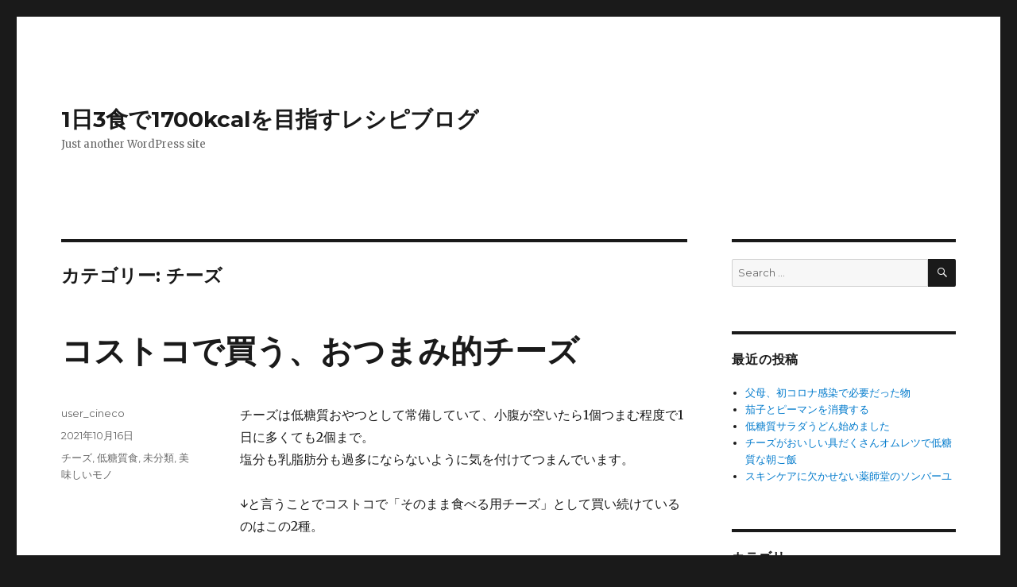

--- FILE ---
content_type: text/html; charset=UTF-8
request_url: https://www.1700kcal.com/category/tagyou/%E3%83%81%E3%83%BC%E3%82%BA
body_size: 227390
content:
<!DOCTYPE html>
<html lang="ja" class="no-js">
<head>
	<meta charset="UTF-8">
	<meta name="viewport" content="width=device-width, initial-scale=1">
	<link rel="profile" href="http://gmpg.org/xfn/11">
		<script>(function(html){html.className = html.className.replace(/\bno-js\b/,'js')})(document.documentElement);</script>
<title>チーズ &#8211; 1日3食で1700kcalを目指すレシピブログ</title>
<meta name='robots' content='max-image-preview:large' />
<link rel='dns-prefetch' href='//fonts.googleapis.com' />
<link rel='dns-prefetch' href='//s.w.org' />
<link rel="alternate" type="application/rss+xml" title="1日3食で1700kcalを目指すレシピブログ &raquo; フィード" href="https://www.1700kcal.com/feed" />
<link rel="alternate" type="application/rss+xml" title="1日3食で1700kcalを目指すレシピブログ &raquo; コメントフィード" href="https://www.1700kcal.com/comments/feed" />
<link rel="alternate" type="application/rss+xml" title="1日3食で1700kcalを目指すレシピブログ &raquo; チーズ カテゴリーのフィード" href="https://www.1700kcal.com/category/tagyou/%e3%83%81%e3%83%bc%e3%82%ba/feed" />
<script type="text/javascript">
window._wpemojiSettings = {"baseUrl":"https:\/\/s.w.org\/images\/core\/emoji\/14.0.0\/72x72\/","ext":".png","svgUrl":"https:\/\/s.w.org\/images\/core\/emoji\/14.0.0\/svg\/","svgExt":".svg","source":{"concatemoji":"https:\/\/www.1700kcal.com\/wp-includes\/js\/wp-emoji-release.min.js"}};
/*! This file is auto-generated */
!function(e,a,t){var n,r,o,i=a.createElement("canvas"),p=i.getContext&&i.getContext("2d");function s(e,t){var a=String.fromCharCode,e=(p.clearRect(0,0,i.width,i.height),p.fillText(a.apply(this,e),0,0),i.toDataURL());return p.clearRect(0,0,i.width,i.height),p.fillText(a.apply(this,t),0,0),e===i.toDataURL()}function c(e){var t=a.createElement("script");t.src=e,t.defer=t.type="text/javascript",a.getElementsByTagName("head")[0].appendChild(t)}for(o=Array("flag","emoji"),t.supports={everything:!0,everythingExceptFlag:!0},r=0;r<o.length;r++)t.supports[o[r]]=function(e){if(!p||!p.fillText)return!1;switch(p.textBaseline="top",p.font="600 32px Arial",e){case"flag":return s([127987,65039,8205,9895,65039],[127987,65039,8203,9895,65039])?!1:!s([55356,56826,55356,56819],[55356,56826,8203,55356,56819])&&!s([55356,57332,56128,56423,56128,56418,56128,56421,56128,56430,56128,56423,56128,56447],[55356,57332,8203,56128,56423,8203,56128,56418,8203,56128,56421,8203,56128,56430,8203,56128,56423,8203,56128,56447]);case"emoji":return!s([129777,127995,8205,129778,127999],[129777,127995,8203,129778,127999])}return!1}(o[r]),t.supports.everything=t.supports.everything&&t.supports[o[r]],"flag"!==o[r]&&(t.supports.everythingExceptFlag=t.supports.everythingExceptFlag&&t.supports[o[r]]);t.supports.everythingExceptFlag=t.supports.everythingExceptFlag&&!t.supports.flag,t.DOMReady=!1,t.readyCallback=function(){t.DOMReady=!0},t.supports.everything||(n=function(){t.readyCallback()},a.addEventListener?(a.addEventListener("DOMContentLoaded",n,!1),e.addEventListener("load",n,!1)):(e.attachEvent("onload",n),a.attachEvent("onreadystatechange",function(){"complete"===a.readyState&&t.readyCallback()})),(e=t.source||{}).concatemoji?c(e.concatemoji):e.wpemoji&&e.twemoji&&(c(e.twemoji),c(e.wpemoji)))}(window,document,window._wpemojiSettings);
</script>
<style type="text/css">
img.wp-smiley,
img.emoji {
	display: inline !important;
	border: none !important;
	box-shadow: none !important;
	height: 1em !important;
	width: 1em !important;
	margin: 0 0.07em !important;
	vertical-align: -0.1em !important;
	background: none !important;
	padding: 0 !important;
}
</style>
	<link rel='stylesheet' id='wp-block-library-css'  href='https://www.1700kcal.com/wp-includes/css/dist/block-library/style.min.css' type='text/css' media='all' />
<style id='global-styles-inline-css' type='text/css'>
body{--wp--preset--color--black: #000000;--wp--preset--color--cyan-bluish-gray: #abb8c3;--wp--preset--color--white: #ffffff;--wp--preset--color--pale-pink: #f78da7;--wp--preset--color--vivid-red: #cf2e2e;--wp--preset--color--luminous-vivid-orange: #ff6900;--wp--preset--color--luminous-vivid-amber: #fcb900;--wp--preset--color--light-green-cyan: #7bdcb5;--wp--preset--color--vivid-green-cyan: #00d084;--wp--preset--color--pale-cyan-blue: #8ed1fc;--wp--preset--color--vivid-cyan-blue: #0693e3;--wp--preset--color--vivid-purple: #9b51e0;--wp--preset--gradient--vivid-cyan-blue-to-vivid-purple: linear-gradient(135deg,rgba(6,147,227,1) 0%,rgb(155,81,224) 100%);--wp--preset--gradient--light-green-cyan-to-vivid-green-cyan: linear-gradient(135deg,rgb(122,220,180) 0%,rgb(0,208,130) 100%);--wp--preset--gradient--luminous-vivid-amber-to-luminous-vivid-orange: linear-gradient(135deg,rgba(252,185,0,1) 0%,rgba(255,105,0,1) 100%);--wp--preset--gradient--luminous-vivid-orange-to-vivid-red: linear-gradient(135deg,rgba(255,105,0,1) 0%,rgb(207,46,46) 100%);--wp--preset--gradient--very-light-gray-to-cyan-bluish-gray: linear-gradient(135deg,rgb(238,238,238) 0%,rgb(169,184,195) 100%);--wp--preset--gradient--cool-to-warm-spectrum: linear-gradient(135deg,rgb(74,234,220) 0%,rgb(151,120,209) 20%,rgb(207,42,186) 40%,rgb(238,44,130) 60%,rgb(251,105,98) 80%,rgb(254,248,76) 100%);--wp--preset--gradient--blush-light-purple: linear-gradient(135deg,rgb(255,206,236) 0%,rgb(152,150,240) 100%);--wp--preset--gradient--blush-bordeaux: linear-gradient(135deg,rgb(254,205,165) 0%,rgb(254,45,45) 50%,rgb(107,0,62) 100%);--wp--preset--gradient--luminous-dusk: linear-gradient(135deg,rgb(255,203,112) 0%,rgb(199,81,192) 50%,rgb(65,88,208) 100%);--wp--preset--gradient--pale-ocean: linear-gradient(135deg,rgb(255,245,203) 0%,rgb(182,227,212) 50%,rgb(51,167,181) 100%);--wp--preset--gradient--electric-grass: linear-gradient(135deg,rgb(202,248,128) 0%,rgb(113,206,126) 100%);--wp--preset--gradient--midnight: linear-gradient(135deg,rgb(2,3,129) 0%,rgb(40,116,252) 100%);--wp--preset--duotone--dark-grayscale: url('#wp-duotone-dark-grayscale');--wp--preset--duotone--grayscale: url('#wp-duotone-grayscale');--wp--preset--duotone--purple-yellow: url('#wp-duotone-purple-yellow');--wp--preset--duotone--blue-red: url('#wp-duotone-blue-red');--wp--preset--duotone--midnight: url('#wp-duotone-midnight');--wp--preset--duotone--magenta-yellow: url('#wp-duotone-magenta-yellow');--wp--preset--duotone--purple-green: url('#wp-duotone-purple-green');--wp--preset--duotone--blue-orange: url('#wp-duotone-blue-orange');--wp--preset--font-size--small: 13px;--wp--preset--font-size--medium: 20px;--wp--preset--font-size--large: 36px;--wp--preset--font-size--x-large: 42px;}.has-black-color{color: var(--wp--preset--color--black) !important;}.has-cyan-bluish-gray-color{color: var(--wp--preset--color--cyan-bluish-gray) !important;}.has-white-color{color: var(--wp--preset--color--white) !important;}.has-pale-pink-color{color: var(--wp--preset--color--pale-pink) !important;}.has-vivid-red-color{color: var(--wp--preset--color--vivid-red) !important;}.has-luminous-vivid-orange-color{color: var(--wp--preset--color--luminous-vivid-orange) !important;}.has-luminous-vivid-amber-color{color: var(--wp--preset--color--luminous-vivid-amber) !important;}.has-light-green-cyan-color{color: var(--wp--preset--color--light-green-cyan) !important;}.has-vivid-green-cyan-color{color: var(--wp--preset--color--vivid-green-cyan) !important;}.has-pale-cyan-blue-color{color: var(--wp--preset--color--pale-cyan-blue) !important;}.has-vivid-cyan-blue-color{color: var(--wp--preset--color--vivid-cyan-blue) !important;}.has-vivid-purple-color{color: var(--wp--preset--color--vivid-purple) !important;}.has-black-background-color{background-color: var(--wp--preset--color--black) !important;}.has-cyan-bluish-gray-background-color{background-color: var(--wp--preset--color--cyan-bluish-gray) !important;}.has-white-background-color{background-color: var(--wp--preset--color--white) !important;}.has-pale-pink-background-color{background-color: var(--wp--preset--color--pale-pink) !important;}.has-vivid-red-background-color{background-color: var(--wp--preset--color--vivid-red) !important;}.has-luminous-vivid-orange-background-color{background-color: var(--wp--preset--color--luminous-vivid-orange) !important;}.has-luminous-vivid-amber-background-color{background-color: var(--wp--preset--color--luminous-vivid-amber) !important;}.has-light-green-cyan-background-color{background-color: var(--wp--preset--color--light-green-cyan) !important;}.has-vivid-green-cyan-background-color{background-color: var(--wp--preset--color--vivid-green-cyan) !important;}.has-pale-cyan-blue-background-color{background-color: var(--wp--preset--color--pale-cyan-blue) !important;}.has-vivid-cyan-blue-background-color{background-color: var(--wp--preset--color--vivid-cyan-blue) !important;}.has-vivid-purple-background-color{background-color: var(--wp--preset--color--vivid-purple) !important;}.has-black-border-color{border-color: var(--wp--preset--color--black) !important;}.has-cyan-bluish-gray-border-color{border-color: var(--wp--preset--color--cyan-bluish-gray) !important;}.has-white-border-color{border-color: var(--wp--preset--color--white) !important;}.has-pale-pink-border-color{border-color: var(--wp--preset--color--pale-pink) !important;}.has-vivid-red-border-color{border-color: var(--wp--preset--color--vivid-red) !important;}.has-luminous-vivid-orange-border-color{border-color: var(--wp--preset--color--luminous-vivid-orange) !important;}.has-luminous-vivid-amber-border-color{border-color: var(--wp--preset--color--luminous-vivid-amber) !important;}.has-light-green-cyan-border-color{border-color: var(--wp--preset--color--light-green-cyan) !important;}.has-vivid-green-cyan-border-color{border-color: var(--wp--preset--color--vivid-green-cyan) !important;}.has-pale-cyan-blue-border-color{border-color: var(--wp--preset--color--pale-cyan-blue) !important;}.has-vivid-cyan-blue-border-color{border-color: var(--wp--preset--color--vivid-cyan-blue) !important;}.has-vivid-purple-border-color{border-color: var(--wp--preset--color--vivid-purple) !important;}.has-vivid-cyan-blue-to-vivid-purple-gradient-background{background: var(--wp--preset--gradient--vivid-cyan-blue-to-vivid-purple) !important;}.has-light-green-cyan-to-vivid-green-cyan-gradient-background{background: var(--wp--preset--gradient--light-green-cyan-to-vivid-green-cyan) !important;}.has-luminous-vivid-amber-to-luminous-vivid-orange-gradient-background{background: var(--wp--preset--gradient--luminous-vivid-amber-to-luminous-vivid-orange) !important;}.has-luminous-vivid-orange-to-vivid-red-gradient-background{background: var(--wp--preset--gradient--luminous-vivid-orange-to-vivid-red) !important;}.has-very-light-gray-to-cyan-bluish-gray-gradient-background{background: var(--wp--preset--gradient--very-light-gray-to-cyan-bluish-gray) !important;}.has-cool-to-warm-spectrum-gradient-background{background: var(--wp--preset--gradient--cool-to-warm-spectrum) !important;}.has-blush-light-purple-gradient-background{background: var(--wp--preset--gradient--blush-light-purple) !important;}.has-blush-bordeaux-gradient-background{background: var(--wp--preset--gradient--blush-bordeaux) !important;}.has-luminous-dusk-gradient-background{background: var(--wp--preset--gradient--luminous-dusk) !important;}.has-pale-ocean-gradient-background{background: var(--wp--preset--gradient--pale-ocean) !important;}.has-electric-grass-gradient-background{background: var(--wp--preset--gradient--electric-grass) !important;}.has-midnight-gradient-background{background: var(--wp--preset--gradient--midnight) !important;}.has-small-font-size{font-size: var(--wp--preset--font-size--small) !important;}.has-medium-font-size{font-size: var(--wp--preset--font-size--medium) !important;}.has-large-font-size{font-size: var(--wp--preset--font-size--large) !important;}.has-x-large-font-size{font-size: var(--wp--preset--font-size--x-large) !important;}
</style>
<link rel='stylesheet' id='twentysixteen-fonts-css'  href='https://fonts.googleapis.com/css?family=Merriweather%3A400%2C700%2C900%2C400italic%2C700italic%2C900italic%7CMontserrat%3A400%2C700%7CInconsolata%3A400&#038;subset=latin%2Clatin-ext' type='text/css' media='all' />
<link rel='stylesheet' id='genericons-css'  href='https://www.1700kcal.com/wp-content/themes/coketh/genericons/genericons.css' type='text/css' media='all' />
<link rel='stylesheet' id='twentysixteen-style-css'  href='https://www.1700kcal.com/wp-content/themes/coketh/style.css' type='text/css' media='all' />
<!--[if lt IE 10]>
<link rel='stylesheet' id='twentysixteen-ie-css'  href='https://www.1700kcal.com/wp-content/themes/coketh/css/ie.css' type='text/css' media='all' />
<![endif]-->
<!--[if lt IE 9]>
<link rel='stylesheet' id='twentysixteen-ie8-css'  href='https://www.1700kcal.com/wp-content/themes/coketh/css/ie8.css' type='text/css' media='all' />
<![endif]-->
<!--[if lt IE 8]>
<link rel='stylesheet' id='twentysixteen-ie7-css'  href='https://www.1700kcal.com/wp-content/themes/coketh/css/ie7.css' type='text/css' media='all' />
<![endif]-->
<!--[if lt IE 9]>
<script type='text/javascript' src='https://www.1700kcal.com/wp-content/themes/coketh/js/html5.js' id='twentysixteen-html5-js'></script>
<![endif]-->
<script type='text/javascript' src='https://www.1700kcal.com/wp-includes/js/jquery/jquery.min.js' id='jquery-core-js'></script>
<script type='text/javascript' src='https://www.1700kcal.com/wp-includes/js/jquery/jquery-migrate.min.js' id='jquery-migrate-js'></script>
<link rel="https://api.w.org/" href="https://www.1700kcal.com/wp-json/" /><link rel="alternate" type="application/json" href="https://www.1700kcal.com/wp-json/wp/v2/categories/122" /><link rel="EditURI" type="application/rsd+xml" title="RSD" href="https://www.1700kcal.com/xmlrpc.php?rsd" />
<link rel="wlwmanifest" type="application/wlwmanifest+xml" href="https://www.1700kcal.com/wp-includes/wlwmanifest.xml" /> 

<!-- Global Site Tag (gtag.js) - Google Analytics -->
<script async src="https://www.googletagmanager.com/gtag/js?id=UA-25524146-3"></script>
<script>
  window.dataLayer = window.dataLayer || [];
  function gtag(){dataLayer.push(arguments)};
  gtag('js', new Date());

  gtag('config', 'UA-25524146-3');
</script>


</head>

<body class="archive category category-122 group-blog hfeed">
<div id="page" class="site">
	<div class="site-inner">
		<a class="skip-link screen-reader-text" href="#content">Skip to content</a>

		<header id="masthead" class="site-header" role="banner">
			<div class="site-header-main">
				<div class="site-branding">
					
											<p class="site-title"><a href="https://www.1700kcal.com/" rel="home">1日3食で1700kcalを目指すレシピブログ</a></p>
											<p class="site-description">Just another WordPress site</p>
									</div><!-- .site-branding -->

							</div><!-- .site-header-main -->

					</header><!-- .site-header -->

		<div id="content" class="site-content">

	<div id="primary" class="content-area">
		<main id="main" class="site-main" role="main">

		
			<header class="page-header">
				<h1 class="page-title">カテゴリー: <span>チーズ</span></h1>			</header><!-- .page-header -->

			
<article id="post-22649" class="post-22649 post type-post status-publish format-standard hentry category-122 category-toushitsu category-1 category-oishimono">
	<header class="entry-header">
		
		<h2 class="entry-title"><a href="https://www.1700kcal.com/2021/1016_%e3%82%b3%e3%82%b9%e3%83%88%e3%82%b3%e3%81%a7%e8%b2%b7%e3%81%86%e3%80%81%e3%81%8a%e3%81%a4%e3%81%be%e3%81%bf%e7%9a%84%e3%83%81%e3%83%bc%e3%82%ba.html" rel="bookmark">コストコで買う、おつまみ的チーズ</a></h2>	</header><!-- .entry-header -->

	
	
	<div class="entry-content">
		<p>チーズは低糖質おやつとして常備していて、小腹が空いたら1個つまむ程度で1日に多くても2個まで。<br />
塩分も乳脂肪分も過多にならないように気を付けてつまんでいます。</p>
<p>↓と言うことでコストコで「そのまま食べる用チーズ」として買い続けているのはこの2種。</p>
<p><img class="alignnone size-large wp-image-22638" src="https://www.1700kcal.com/wp-content/uploads/2021/10/dsc08884-1024x684.jpg" alt="" width="840" height="561" srcset="https://www.1700kcal.com/wp-content/uploads/2021/10/dsc08884-1024x684.jpg 1024w, https://www.1700kcal.com/wp-content/uploads/2021/10/dsc08884-300x200.jpg 300w, https://www.1700kcal.com/wp-content/uploads/2021/10/dsc08884-768x513.jpg 768w, https://www.1700kcal.com/wp-content/uploads/2021/10/dsc08884-1200x802.jpg 1200w, https://www.1700kcal.com/wp-content/uploads/2021/10/dsc08884.jpg 1489w" sizes="(max-width: 709px) 85vw, (max-width: 909px) 67vw, (max-width: 1362px) 62vw, 840px" /></p>
<p>↓こちらは割けるチーズのフリゴ ストリングチーズ。<br />
過去に記事にしているかと思っていたら見つからない。<br />
気に入ってずっと買っているのに。</p>
<p><img loading="lazy" class="alignnone size-large wp-image-22636" src="https://www.1700kcal.com/wp-content/uploads/2021/10/dsc08885-1024x684.jpg" alt="" width="840" height="561" srcset="https://www.1700kcal.com/wp-content/uploads/2021/10/dsc08885-1024x684.jpg 1024w, https://www.1700kcal.com/wp-content/uploads/2021/10/dsc08885-300x201.jpg 300w, https://www.1700kcal.com/wp-content/uploads/2021/10/dsc08885-768x513.jpg 768w, https://www.1700kcal.com/wp-content/uploads/2021/10/dsc08885-1200x802.jpg 1200w, https://www.1700kcal.com/wp-content/uploads/2021/10/dsc08885.jpg 1577w" sizes="(max-width: 709px) 85vw, (max-width: 909px) 67vw, (max-width: 1362px) 62vw, 840px" /></p>
<p><img loading="lazy" class="alignnone size-large wp-image-22836" src="https://www.1700kcal.com/wp-content/uploads/2021/10/dsc08992-1024x684.jpg" alt="" width="840" height="561" srcset="https://www.1700kcal.com/wp-content/uploads/2021/10/dsc08992-1024x684.jpg 1024w, https://www.1700kcal.com/wp-content/uploads/2021/10/dsc08992-300x200.jpg 300w, https://www.1700kcal.com/wp-content/uploads/2021/10/dsc08992-768x513.jpg 768w, https://www.1700kcal.com/wp-content/uploads/2021/10/dsc08992-1200x802.jpg 1200w, https://www.1700kcal.com/wp-content/uploads/2021/10/dsc08992.jpg 1214w" sizes="(max-width: 709px) 85vw, (max-width: 909px) 67vw, (max-width: 1362px) 62vw, 840px" /></p>
<p>しょっぱ過ぎないクリーミーな優しい味の割けるチーズで、食べきるのに丁度良い小振りサイズ。</p>
<table style="border: 1px solid #ccc; width: 300px;" border="0" cellspacing="0" cellpadding="0">
<tbody>
<tr style="border-style: none;">
<td style="vertical-align: top; border-style: none; padding: 10px; width: 108px;"><a href="https://rpx.a8.net/svt/ejp?a8mat=2ZPE6K+G2PCS2+2HOM+BWGDT&amp;rakuten=y&amp;a8ejpredirect=https%3A%2F%2Fhb.afl.rakuten.co.jp%2Fhgc%2Fg00q9u14.2bo11c24.g00q9u14.2bo1255c%2Fa18090308801_2ZPE6K_G2PCS2_2HOM_BWGDT%3Fpc%3Dhttps%253A%252F%252Fitem.rakuten.co.jp%252Fwhiteleaf%252Fcostco2-string48p%252F%26m%3Dhttp%253A%252F%252Fm.rakuten.co.jp%252Fwhiteleaf%252Fi%252F10005882%252F" rel="nofollow"><img src="https://thumbnail.image.rakuten.co.jp/@0_mall/whiteleaf/cabinet/img10/string48p_top.jpg?_ex=128x128" alt="" border="0" /></a></td>
<td style="font-size: 12px; vertical-align: middle; border-style: none; padding: 10px;">
<p style="padding: 0; margin: 0;"><a href="https://rpx.a8.net/svt/ejp?a8mat=2ZPE6K+G2PCS2+2HOM+BWGDT&amp;rakuten=y&amp;a8ejpredirect=https%3A%2F%2Fhb.afl.rakuten.co.jp%2Fhgc%2Fg00q9u14.2bo11c24.g00q9u14.2bo1255c%2Fa18090308801_2ZPE6K_G2PCS2_2HOM_BWGDT%3Fpc%3Dhttps%253A%252F%252Fitem.rakuten.co.jp%252Fwhiteleaf%252Fcostco2-string48p%252F%26m%3Dhttp%253A%252F%252Fm.rakuten.co.jp%252Fwhiteleaf%252Fi%252F10005882%252F" rel="nofollow">★即納★【COSTCO】コストコ通販【Frigo】チーズヘッド　ストリングチーズ 28g×48本入り（要冷蔵）Cheese Heads String フリゴ</a></p>
<p style="color: #666; margin-top: 5px line-height:1.5;">
</td>
</tr>
</tbody>
</table>
<p><img loading="lazy" src="https://www11.a8.net/0.gif?a8mat=2ZPE6K+G2PCS2+2HOM+BWGDT" alt="" width="1" height="1" border="0" /><br />
↓こちらは、初めて買ってからずっと気に入っている<a href="https://rpx.a8.net/svt/ejp?a8mat=2ZPE6K+G2PCS2+2HOM+BWGDT&amp;rakuten=y&amp;a8ejpredirect=https%3A%2F%2Fhb.afl.rakuten.co.jp%2Fhgc%2Fg00qi644.2bo11c08.g00qi644.2bo123ca%2Fa18090308801_2ZPE6K_G2PCS2_2HOM_BWGDT%3Fpc%3Dhttps%253A%252F%252Fitem.rakuten.co.jp%252Fcaramelcafe%252Fcot77642%252F%26m%3Dhttp%253A%252F%252Fm.rakuten.co.jp%252Fcaramelcafe%252Fi%252F10032810%252F" rel="nofollow">PARMAREGGIO( パルマレッジョ) ミニパルミジャーノ レッジャーノ チーズ</a>で、1個が5cm×2.5cm弱サイズ。</p>
<p><img loading="lazy" class="alignnone size-large wp-image-22635" src="https://www.1700kcal.com/wp-content/uploads/2021/10/dsc08886-1024x685.jpg" alt="" width="840" height="562" srcset="https://www.1700kcal.com/wp-content/uploads/2021/10/dsc08886-1024x685.jpg 1024w, https://www.1700kcal.com/wp-content/uploads/2021/10/dsc08886-300x201.jpg 300w, https://www.1700kcal.com/wp-content/uploads/2021/10/dsc08886-768x513.jpg 768w, https://www.1700kcal.com/wp-content/uploads/2021/10/dsc08886-1200x802.jpg 1200w, https://www.1700kcal.com/wp-content/uploads/2021/10/dsc08886.jpg 1282w" sizes="(max-width: 709px) 85vw, (max-width: 909px) 67vw, (max-width: 1362px) 62vw, 840px" /></p>
<p>↓ホロホロ食感のこれをそのまま食べるも良し、粉チーズの代わりにサラダやパスタに下ろし金ですり下ろしても良し。<br />
こちらも塩っ気が強くなく美味しい。</p>
<p><img loading="lazy" class="alignnone size-large wp-image-20603" src="https://www.1700kcal.com/wp-content/uploads/2021/07/dsc07752-1024x685.jpg" alt="" width="840" height="562" srcset="https://www.1700kcal.com/wp-content/uploads/2021/07/dsc07752-1024x685.jpg 1024w, https://www.1700kcal.com/wp-content/uploads/2021/07/dsc07752-300x201.jpg 300w, https://www.1700kcal.com/wp-content/uploads/2021/07/dsc07752-768x513.jpg 768w, https://www.1700kcal.com/wp-content/uploads/2021/07/dsc07752.jpg 1116w" sizes="(max-width: 709px) 85vw, (max-width: 909px) 67vw, (max-width: 1362px) 62vw, 840px" /></p>
<table style="border: 1px solid #ccc; width: 300px;" border="0" cellspacing="0" cellpadding="0">
<tbody>
<tr style="border-style: none;">
<td style="vertical-align: top; border-style: none; padding: 10px; width: 108px;"><a href="https://rpx.a8.net/svt/ejp?a8mat=2ZPE6K+G2PCS2+2HOM+BWGDT&amp;rakuten=y&amp;a8ejpredirect=https%3A%2F%2Fhb.afl.rakuten.co.jp%2Fhgc%2Fg00qi644.2bo11c08.g00qi644.2bo123ca%2Fa18090308801_2ZPE6K_G2PCS2_2HOM_BWGDT%3Fpc%3Dhttps%253A%252F%252Fitem.rakuten.co.jp%252Fcaramelcafe%252Fcot77642%252F%26m%3Dhttp%253A%252F%252Fm.rakuten.co.jp%252Fcaramelcafe%252Fi%252F10032810%252F" rel="nofollow"><img src="https://thumbnail.image.rakuten.co.jp/@0_mall/caramelcafe/cabinet/00898666/shokuzai/imgrc0078337627.jpg?_ex=128x128" alt="" border="0" /></a></td>
<td style="font-size: 12px; vertical-align: middle; border-style: none; padding: 10px;">
<p style="padding: 0; margin: 0;"><a href="https://rpx.a8.net/svt/ejp?a8mat=2ZPE6K+G2PCS2+2HOM+BWGDT&amp;rakuten=y&amp;a8ejpredirect=https%3A%2F%2Fhb.afl.rakuten.co.jp%2Fhgc%2Fg00qi644.2bo11c08.g00qi644.2bo123ca%2Fa18090308801_2ZPE6K_G2PCS2_2HOM_BWGDT%3Fpc%3Dhttps%253A%252F%252Fitem.rakuten.co.jp%252Fcaramelcafe%252Fcot77642%252F%26m%3Dhttp%253A%252F%252Fm.rakuten.co.jp%252Fcaramelcafe%252Fi%252F10032810%252F" rel="nofollow">クール便【COSTCO コストコ】PARMAREGGIO パルマレッジョ ミニパルミジャーノ レッジャーノ チーズDOP 20g×20個 400g 個包装 備蓄</a></p>
<p style="color: #666; margin-top: 5px line-height:1.5;">
</td>
</tr>
</tbody>
</table>
<p><img loading="lazy" src="https://www19.a8.net/0.gif?a8mat=2ZPE6K+G2PCS2+2HOM+BWGDT" alt="" width="1" height="1" border="0" />↓他にコストコのチーズと言えばの塊チーズも<a href="https://www.1700kcal.com/2021/0622_%e3%82%b3%e3%82%b9%e3%83%88%e3%82%b3%e3%83%81%e3%83%bc%e3%82%ba%e3%81%ae%e6%95%91%e4%b8%96%e4%b8%bb%e3%81%af%e3%82%82%e3%81%a3%e3%81%a8%e6%97%a9%e3%81%8f%e8%b2%b7%e3%81%88%e3%81%b0%e8%89%af%e3%81%8b.html">チーズカッターを手に入れてから</a>は気楽に買えるようになりました。</p>
<p><img loading="lazy" class="alignnone size-large wp-image-20324" src="https://www.1700kcal.com/wp-content/uploads/2021/06/dsc07566-1024x685.jpg" alt="" width="840" height="562" srcset="https://www.1700kcal.com/wp-content/uploads/2021/06/dsc07566-1024x685.jpg 1024w, https://www.1700kcal.com/wp-content/uploads/2021/06/dsc07566-300x201.jpg 300w, https://www.1700kcal.com/wp-content/uploads/2021/06/dsc07566-768x513.jpg 768w, https://www.1700kcal.com/wp-content/uploads/2021/06/dsc07566.jpg 1074w" sizes="(max-width: 709px) 85vw, (max-width: 909px) 67vw, (max-width: 1362px) 62vw, 840px" /></p>
<p>↓そのまま食べても加熱しても抜群に美味しい、コストコのコルビージャックチーズは絶対に欠かさないひと品。</p>
<table style="border: 1px solid #ccc; width: 300px;" border="0" cellspacing="0" cellpadding="0">
<tbody>
<tr style="border-style: none;">
<td style="vertical-align: top; border-style: none; padding: 10px; width: 108px;"><a href="https://rpx.a8.net/svt/ejp?a8mat=2ZPE6K+G2PCS2+2HOM+BWGDT&amp;rakuten=y&amp;a8ejpredirect=https%3A%2F%2Fhb.afl.rakuten.co.jp%2Fhgc%2Fg00q9u14.2bo11c24.g00q9u14.2bo1255c%2Fa18090308801_2ZPE6K_G2PCS2_2HOM_BWGDT%3Fpc%3Dhttps%253A%252F%252Fitem.rakuten.co.jp%252Fwhiteleaf%252Fcostco2-colby-c%252F%26m%3Dhttp%253A%252F%252Fm.rakuten.co.jp%252Fwhiteleaf%252Fi%252F10005783%252F" rel="nofollow"><img src="https://thumbnail.image.rakuten.co.jp/@0_mall/whiteleaf/cabinet/img10/colby-c_top.jpg?_ex=128x128" alt="" border="0" /></a></td>
<td style="font-size: 12px; vertical-align: middle; border-style: none; padding: 10px;">
<p style="padding: 0; margin: 0;"><a href="https://rpx.a8.net/svt/ejp?a8mat=2ZPE6K+G2PCS2+2HOM+BWGDT&amp;rakuten=y&amp;a8ejpredirect=https%3A%2F%2Fhb.afl.rakuten.co.jp%2Fhgc%2Fg00q9u14.2bo11c24.g00q9u14.2bo1255c%2Fa18090308801_2ZPE6K_G2PCS2_2HOM_BWGDT%3Fpc%3Dhttps%253A%252F%252Fitem.rakuten.co.jp%252Fwhiteleaf%252Fcostco2-colby-c%252F%26m%3Dhttp%253A%252F%252Fm.rakuten.co.jp%252Fwhiteleaf%252Fi%252F10005783%252F" rel="nofollow">★即納★【COSTCO】コストコ通販【KIRKLAND】コルビージャックチーズ　907g 1個　（要冷蔵）COLBY JACK CHEESE カークランド</a></p>
<p style="color: #666; margin-top: 5px line-height:1.5;">
</td>
</tr>
</tbody>
</table>
<p>平日の15時過ぎはコストコが混まないので、いつもその時間帯を狙って30分ほどで切り上げています。買う物もほぼ決まっているので買い物自体は素早いほう。<img loading="lazy" src="https://www16.a8.net/0.gif?a8mat=2ZPE6K+G2PCS2+2HOM+BWGDT" alt="" width="1" height="1" border="0" /></p>
<p>↓コストコの本気リピート品記事はこちら↓</p>
<ul>
<li><a href="https://www.1700kcal.com/2018/0824_%e3%82%b3%e3%82%b9%e3%83%88%e3%82%b3%e3%81%ae%e3%81%8a%e6%b0%97%e3%81%ab%e5%85%a5%e3%82%8a%e3%80%80ottavio-%e3%83%95%e3%83%ac%e3%83%bc%e3%83%90%e3%83%bc%e3%82%aa%e3%83%aa%e3%83%bc%e3%83%96%e3%82%aa.html">OTTAVIOフレーバーオリーブオイルセット</a></li>
<li><a href="https://www.1700kcal.com/2019/0404_%e3%82%b3%e3%82%b9%e3%83%88%e3%82%b3%e3%81%ae%e3%81%95%e3%81%8f%e3%82%89%e3%81%a9%e3%82%8a%e8%83%b8%e8%82%89%e3%81%ae%e4%b8%8b%e3%81%94%e3%81%97%e3%82%89%e3%81%88.html">胸肉なのに柔らかいさくらどり</a></li>
<li><a href="https://www.1700kcal.com/2018/0912_%e3%82%b3%e3%82%b9%e3%83%88%e3%82%b3%e3%81%ae%e3%83%aa%e3%83%94%e3%83%bc%e3%83%88%e5%93%81%e3%80%8c%e3%82%ab%e3%83%83%e3%83%88%e3%81%8f%e3%81%8d%e3%82%8f%e3%81%8b%e3%82%81%e3%80%8d.html">くきわかめ</a></li>
<li><a href="https://www.1700kcal.com/2019/1214_%e3%82%b3%e3%82%b9%e3%83%88%e3%82%b3%e3%81%a7%e7%99%ba%e8%a6%8b%e3%82%ab%e3%83%ad%e3%83%aa%e3%83%bc%e8%a8%88%e7%ae%97%e4%b8%8d%e5%bf%85%e8%a6%81%e3%81%ae%e3%83%91%e3%82%a4%e3%83%8a%e3%83%83%e3%83%97.html">カットパイナップル</a></li>
<li><a href="https://www.1700kcal.com/2019/0222_%e5%a1%a9%e8%94%b5%e3%82%8f%e3%81%8b%e3%82%81%e3%82%92%e6%b0%b4%e3%81%a7%e6%88%bb%e3%81%97%e3%81%a6%e3%81%8b%e3%82%89%e5%86%b7%e5%87%8d%e4%bf%9d%e5%ad%98.html">塩蔵わかめもコストコ購入</a></li>
<li><a href="https://www.1700kcal.com/2019/1207_%e5%ae%8c%e5%85%a8%e7%89%88%e3%83%95%e3%83%a9%e3%82%a4%e3%83%91%e3%83%b3%e3%81%b2%e3%81%a8%e3%81%a4%e3%81%a7%e3%80%8c%e9%95%b7%e5%b4%8e%e3%81%a1%e3%82%83%e3%82%93%e3%81%bd%e3%82%93%e9%a2%a8%e3%82%b9.html">必ずコストコで買うもちもちのパスタ</a></li>
<li><a href="https://www.1700kcal.com/2020/0218_%e3%82%b5%e3%82%af%e3%82%b5%e3%82%af%e3%82%b8%e3%83%a5%e3%83%bc%e3%82%b7%e3%83%bc%e3%81%a7%e6%b0%97%e3%81%ab%e5%85%a5%e3%81%a3%e3%81%9f%e3%83%81%e3%83%ab%e3%83%89%e5%94%90%e6%8f%9a%e3%81%92.html">チルドでさくさくの若鶏から揚げ</a></li>
<li><a href="https://www.1700kcal.com/2019/0828_%e3%82%b3%e3%82%b9%e3%83%88%e3%82%b3%e3%81%ae%e3%83%aa%e3%83%94%e3%83%bc%e3%83%88%e5%93%81%e3%80%8c%e5%a1%8a%e3%83%81%e3%83%bc%e3%82%ba%e3%81%ae%e5%88%87%e3%82%8a%e6%96%b9%e3%80%8d.html">美味しい塊チーズのコルビージャックチーズ</a></li>
<li><a href="https://www.1700kcal.com/2020/0105_%e5%a5%bd%e3%81%8d%e3%81%ab%e9%81%b8%e3%82%93%e3%81%a7-%e3%81%b2%e3%81%8b%e3%82%8a%e5%91%b3%e5%99%8c%e3%81%ae%e3%82%a4%e3%83%b3%e3%82%b9%e3%82%bf%e3%83%b3%e3%83%88%e5%91%b3%e5%99%8c%e6%b1%81.html">美味しいインスタント味噌汁</a></li>
<li><a href="https://www.1700kcal.com/2020/0228_%e3%81%8f%e3%81%97%e3%82%83%e3%81%bf%e3%81%a7%e3%81%8e%e3%81%a3%e3%81%8f%e3%82%8a%e8%85%b0%e3%81%ab%e3%81%aa%e3%81%a3%e3%81%9f%e6%9c%9d%e3%81%af%e6%8b%ad%e3%81%8d%e3%81%a8%e3%82%8a.html">拭きとり洗顔化粧水</a></li>
<li><a href="https://www.1700kcal.com/2020/0918_%e3%83%90%e3%82%b9%e3%82%bf%e3%82%aa%e3%83%ab%e3%82%92%e3%82%aa%e3%82%ad%e3%82%b7%e3%82%af%e3%83%aa%e3%83%bc%e3%83%b3%e3%81%a7%e6%b6%88%e8%87%ad%e3%81%a8%e6%b3%a8%e6%84%8f%e7%82%b9.html">防臭に大活躍のオキシクリーン</a></li>
<li><a href="https://www.1700kcal.com/2020/0322_%e3%82%a6%e3%82%a4%e3%83%ab%e3%82%b9%e9%99%a4%e8%8f%8c%e3%81%ab%e3%82%b3%e3%82%b9%e3%83%88%e3%82%b3%e3%81%ae%e3%82%a2%e3%82%af%e3%82%a2%e3%82%af%e3%83%aa%e3%83%bc%e3%83%b3.html">ウイルス除菌にも使えるアクアクリーン</a></li>
<li><a href="https://www.1700kcal.com/2020/1111_%e3%82%b3%e3%82%b9%e3%83%88%e3%82%b3%e3%80%8c%e3%81%82%e3%82%8b%e6%84%8f%e5%91%b3%e5%a4%b1%e6%95%97-%e3%81%82%e3%82%8b%e6%84%8f%e5%91%b3%e5%a4%a7%e3%82%a2%e3%82%bf%e3%83%aa%e3%81%a0%e3%81%a3%e3%81%9f.html">ツナの代わりに低カロリーとりささみフレーク</a></li>
<li><a href="https://www.1700kcal.com/2020/1031_%e3%82%b3%e3%82%b9%e3%83%88%e3%82%b3%e3%83%aa%e3%83%94%e3%83%bc%e3%83%88%e8%b3%bc%e5%85%a5%e3%80%8c%e6%96%b0%e5%ae%bf%e4%b8%ad%e6%9d%91%e5%b1%8b-%e5%85%b7%e6%9d%90%e3%81%8c%e3%81%94%e3%82%8d%e3%81%a3.html">具材ごろごろスープカリー</a></li>
<li><a href="https://www.1700kcal.com/2021/0113_%e3%82%b3%e3%82%b9%e3%83%88%e3%82%b3%e3%81%ae%e8%b5%a4%e6%b5%b7%e8%80%81%e3%81%ae%e9%a3%9f%e3%81%b9%e6%96%b9.html">甘くトロトロで美味しい食べ応え満点の赤海老</a></li>
<li><a href="https://www.1700kcal.com/2020/1116_%e3%82%b3%e3%82%b9%e3%83%88%e3%82%b3%e3%81%ae%e5%a4%a7%e9%87%8f%e3%81%ae%e9%95%b7%e3%81%ad%e3%81%8e%e3%81%af%e5%86%b7%e5%87%8d%e4%bf%9d%e5%ad%98%e3%81%97%e3%81%a6%e4%bd%bf%e3%81%84%e3%82%84%e3%81%99.html">大量の長ねぎも少スペースストック可能</a></li>
<li><a href="https://www.1700kcal.com/2020/1109_%e3%83%90%e3%82%b9%e3%82%bd%e3%83%ab%e3%83%88%e8%bf%bd%e5%8a%a0%e8%b3%bc%e5%85%a5%e3%80%8c%e7%94%98%e3%81%8f%e3%81%aa%e3%81%8f%e3%82%b9%e3%83%83%e3%82%ad%e3%83%aa%e3%81%a8%e9%9d%92%e8%87%ad%e3%81%84.html">香り大好きクナイプの入浴剤</a></li>
<li><a href="https://www.1700kcal.com/2021/0704_%e3%82%ab%e3%83%ac%e3%83%bc%e3%83%ab%e3%83%bc%e3%81%a7%e4%bd%9c%e3%81%a3%e3%81%9f%e3%82%ab%e3%83%ac%e3%83%bc%e3%81%a8%e3%82%b9%e3%83%91%e3%82%a4%e3%82%b9%e3%81%a7%e4%bd%9c%e3%81%a3%e3%81%9f%e3%82%ab.html">スパイスカレーの素</a></li>
<li><a href="https://www.1700kcal.com/2021/0930_%e3%82%ab%e3%83%ad%e3%83%aa%e3%83%bc%e8%a8%88%e7%ae%97%e4%b8%8d%e8%a6%81%e3%80%8c%e3%82%b3%e3%82%b9%e3%83%88%e3%82%b3%e3%81%ae%e3%81%95%e3%81%8f%e3%82%89%e3%81%a9%e3%82%8a%e8%8b%a5%e9%b6%8f%e3%81%8b.html">カロリー計算不要のさくらどり若鶏からあげ</a></li>
<li><a href="https://www.1700kcal.com/2021/1011_%e3%82%b3%e3%82%b9%e3%83%88%e3%82%b3%e3%81%a7%e5%9c%b0%e5%91%b3%e3%81%ab%e8%b2%b7%e3%81%84%e7%b6%9a%e3%81%91%e3%81%a6%e3%81%84%e3%82%8b%e5%ad%90%e6%8c%81%e3%81%a1%e3%81%8b%e3%82%89%e3%81%b5%e3%81%a8.html">子持ちからふとししゃも</a></li>
</ul>
<p><a href="https://px.a8.net/svt/ejp?a8mat=3Z2WDK+G3W7ZM+34W6+626XT" rel="nofollow"><br />
<img loading="lazy" src="https://www20.a8.net/svt/bgt?aid=240320360974&amp;wid=001&amp;eno=01&amp;mid=s00000014631001018000&amp;mc=1" alt="" width="336" height="280" border="0" /></a><br />
<img loading="lazy" src="https://www17.a8.net/0.gif?a8mat=3Z2WDK+G3W7ZM+34W6+626XT" alt="" width="1" height="1" border="0" /><br />
<img loading="lazy" src="https://www11.a8.net/0.gif?a8mat=3HA0HK+36WOJ6+4JQ6+5Z6WX" alt="" width="1" height="1" border="0" /><a href="https://px.a8.net/svt/ejp?a8mat=3HGGY7+1GZLMA+3C64+609HT" rel="nofollow"><br />
<img loading="lazy" src="https://www24.a8.net/svt/bgt?aid=210720463089&amp;wid=001&amp;eno=01&amp;mid=s00000015574001009000&amp;mc=1" alt="" width="468" height="60" border="0" /></a><br />
<img loading="lazy" src="https://www13.a8.net/0.gif?a8mat=3HGGY7+1GZLMA+3C64+609HT" alt="" width="1" height="1" border="0" /></p>
	</div><!-- .entry-content -->

	<footer class="entry-footer">
		<span class="byline"><span class="author vcard"><span class="screen-reader-text">Author </span> <a class="url fn n" href="https://www.1700kcal.com/author/user_cineco">user_cineco</a></span></span><span class="posted-on"><span class="screen-reader-text">Posted on </span><a href="https://www.1700kcal.com/2021/1016_%e3%82%b3%e3%82%b9%e3%83%88%e3%82%b3%e3%81%a7%e8%b2%b7%e3%81%86%e3%80%81%e3%81%8a%e3%81%a4%e3%81%be%e3%81%bf%e7%9a%84%e3%83%81%e3%83%bc%e3%82%ba.html" rel="bookmark"><time class="entry-date published" datetime="2021-10-16T08:17:41+09:00">2021年10月16日</time><time class="updated" datetime="2024-03-20T09:41:55+09:00">2024年3月20日</time></a></span><span class="cat-links"><span class="screen-reader-text">Categories </span><a href="https://www.1700kcal.com/category/tagyou/%e3%83%81%e3%83%bc%e3%82%ba" rel="category tag">チーズ</a>, <a href="https://www.1700kcal.com/category/toushitsu" rel="category tag">低糖質食</a>, <a href="https://www.1700kcal.com/category/%e6%9c%aa%e5%88%86%e9%a1%9e" rel="category tag">未分類</a>, <a href="https://www.1700kcal.com/category/oishimono" rel="category tag">美味しいモノ</a></span>			</footer><!-- .entry-footer -->
</article><!-- #post-## -->

<article id="post-22155" class="post-22155 post type-post status-publish format-standard hentry category-kongate category-sonotamame category-kyabetsu category-122 category-goods category-ninjin category-gaishoku category-oishimono category-tyourihouhou">
	<header class="entry-header">
		
		<h2 class="entry-title"><a href="https://www.1700kcal.com/2021/0927_%e3%83%9a%e3%83%aa%e3%82%ab%e3%83%b3%e3%81%ae%e3%83%91%e3%83%b3%e3%81%a7%e6%9c%9d%e3%81%94%e3%83%91%e3%83%b3.html" rel="bookmark">ペリカンのパンで朝ごパン</a></h2>	</header><!-- .entry-header -->

	
	
	<div class="entry-content">
		<p><a href="https://www.1700kcal.com/2021/0918_%e9%8a%80%e5%ba%a7%e3%82%b7%e3%83%83%e3%82%af%e3%82%b9%e3%81%a7%e8%b3%bc%e5%85%a5%e3%81%97%e3%81%9f%e3%83%9a%e3%83%aa%e3%82%ab%e3%83%b3%e3%81%ae%e3%83%91%e3%83%b3.html">先日銀座シックスで思いがけず買えたペリカンのパン</a>、やっぱり変わらずものすごく美味しかった。<br />
数年前に田原町のお店で買った時も美味しいパンだなとは思いましたがその記憶を全く裏切らなかった。</p>
<p><img loading="lazy" class="alignnone size-large wp-image-22107" src="https://www.1700kcal.com/wp-content/uploads/2021/09/dsc08571-1024x685.jpg" alt="" width="840" height="562" srcset="https://www.1700kcal.com/wp-content/uploads/2021/09/dsc08571-1024x685.jpg 1024w, https://www.1700kcal.com/wp-content/uploads/2021/09/dsc08571-300x201.jpg 300w, https://www.1700kcal.com/wp-content/uploads/2021/09/dsc08571-768x513.jpg 768w, https://www.1700kcal.com/wp-content/uploads/2021/09/dsc08571-1200x802.jpg 1200w, https://www.1700kcal.com/wp-content/uploads/2021/09/dsc08571.jpg 1222w" sizes="(max-width: 709px) 85vw, (max-width: 909px) 67vw, (max-width: 1362px) 62vw, 840px" /></p>
<table style="border: 1px solid #ccc; width: 300px;" border="0" cellspacing="0" cellpadding="0">
<tbody>
<tr style="border-style: none;">
<td style="vertical-align: top; border-style: none; padding: 10px; width: 108px;"><a href="https://rpx.a8.net/svt/ejp?a8mat=2ZPE6K+G2PCS2+2HOM+BWGDT&amp;rakuten=y&amp;a8ejpredirect=https%3A%2F%2Fhb.afl.rakuten.co.jp%2Fhgc%2Fg00q0724.2bo11c45.g00q0724.2bo12179%2Fa18090308801_2ZPE6K_G2PCS2_2HOM_BWGDT%3Fpc%3Dhttps%253A%252F%252Fitem.rakuten.co.jp%252Fbook%252F12543502%252F%26m%3Dhttp%253A%252F%252Fm.rakuten.co.jp%252Fbook%252Fi%252F16692155%252F" rel="nofollow"><img src="https://thumbnail.image.rakuten.co.jp/@0_mall/book/cabinet/0467/9784830660467.jpg?_ex=128x128" alt="" border="0" /></a></td>
<td style="font-size: 12px; vertical-align: middle; border-style: none; padding: 10px;">
<p style="padding: 0; margin: 0;"><a href="https://rpx.a8.net/svt/ejp?a8mat=2ZPE6K+G2PCS2+2HOM+BWGDT&amp;rakuten=y&amp;a8ejpredirect=https%3A%2F%2Fhb.afl.rakuten.co.jp%2Fhgc%2Fg00q0724.2bo11c45.g00q0724.2bo12179%2Fa18090308801_2ZPE6K_G2PCS2_2HOM_BWGDT%3Fpc%3Dhttps%253A%252F%252Fitem.rakuten.co.jp%252Fbook%252F12543502%252F%26m%3Dhttp%253A%252F%252Fm.rakuten.co.jp%252Fbook%252Fi%252F16692155%252F" rel="nofollow">糖尿病食事療法のための食品交換表第7版 [ 日本糖尿病学会 ]</a></p>
<p style="color: #666; margin-top: 5px line-height:1.5;">
</td>
</tr>
</tbody>
</table>
<p><img loading="lazy" src="https://www14.a8.net/0.gif?a8mat=2ZPE6K+G2PCS2+2HOM+BWGDT" alt="" width="1" height="1" border="0" /><br />
↑↓食品交換表に基づいて80〜90g(1人)にカットしたパンをトーストスチーマーと一緒に魚焼きグリルに入れてカリッとふわっと焼き上げて、上にバターを薄く乗せて完成の朝ごはん。<br />
副菜は<a href="https://www.1700kcal.com/2018/1108_%e6%af%8e%e9%a3%9f%e5%8d%83%e5%88%87%e3%82%8a%e3%82%ad%e3%83%a3%e3%83%99%e3%83%84%e3%81%a7%e3%81%8a%e9%80%9a%e3%81%98%e6%94%b9%e5%96%84%e3%80%82.html">千切りキャベツ</a>とレタスのサラダ、<a href="https://www.1700kcal.com/2020/0210_%e8%aa%bf%e5%91%b3%e6%96%993%e3%81%a4%e3%81%a0%e3%81%91%e3%81%ae%e3%82%ad%e3%83%a3%e3%83%ad%e3%83%83%e3%83%88%e3%83%a9%e3%83%9a.html">オリーブ入りキャロットラペ</a>、<a href="https://www.1700kcal.com/2021/0322_%e6%9f%9a%e5%ad%90%e3%81%ae%e9%a6%99%e3%82%8a%e3%81%8c%e7%88%bd%e3%82%84%e3%81%8b%e3%83%9f%e3%83%83%e3%82%af%e3%82%b9%e8%b1%86%e3%81%ae%e6%9f%9a%e5%ad%90%e9%a2%a8%e5%91%b3%e3%81%b2%e3%81%9f%e3%81%97.html">ミックス豆の柚子風味びたし</a>、ひとくちチーズ、<a href="https://www.1700kcal.com/2017/1008_%E9%BB%92.html">黒豆茶</a>。<img loading="lazy" src="https://www12.a8.net/0.gif?a8mat=2ZPE6K+G2PCS2+2HOM+BWGDT" alt="" width="1" height="1" border="0" /></p>
<p><img loading="lazy" class="alignnone size-large wp-image-22173" src="https://www.1700kcal.com/wp-content/uploads/2021/09/dsc08610-1024x684.jpg" alt="" width="840" height="561" srcset="https://www.1700kcal.com/wp-content/uploads/2021/09/dsc08610-1024x684.jpg 1024w, https://www.1700kcal.com/wp-content/uploads/2021/09/dsc08610-300x200.jpg 300w, https://www.1700kcal.com/wp-content/uploads/2021/09/dsc08610-768x513.jpg 768w, https://www.1700kcal.com/wp-content/uploads/2021/09/dsc08610-1200x801.jpg 1200w, https://www.1700kcal.com/wp-content/uploads/2021/09/dsc08610.jpg 1453w" sizes="(max-width: 709px) 85vw, (max-width: 909px) 67vw, (max-width: 1362px) 62vw, 840px" /></p>
<p>黙って出したら夫が「このパンが食パンとして1番おいしい」と言ったペリカンのパン。そう、食パンとしてとても美味しい。<br />
今流行りの生食パンのように甘すぎず、(材料的に)贅沢過ぎず、噛み応えや柔らかさやさっくりした食感どれをとっても丁度良い食パン。</p>
<p>↓その美味しいパンをこのトーストスチーマーと一緒に魚焼きグリルで焼くだけで外側カリッと内側ふんわりしっとりで更に美味しく焼き上がるのです。トーストスチーマー考えた人天才。</p>
<table style="border: 1px solid #ccc; width: 300px;" border="0" cellspacing="0" cellpadding="0">
<tbody>
<tr style="border-style: none;">
<td style="vertical-align: top; border-style: none; padding: 10px; width: 108px;"><a href="https://rpx.a8.net/svt/ejp?a8mat=2ZPE6K+G2PCS2+2HOM+BWGDT&amp;rakuten=y&amp;a8ejpredirect=https%3A%2F%2Fhb.afl.rakuten.co.jp%2Fhgc%2Fg00qtg24.2bo11460.g00qtg24.2bo121b7%2Fa18090308801_2ZPE6K_G2PCS2_2HOM_BWGDT%3Fpc%3Dhttps%253A%252F%252Fitem.rakuten.co.jp%252Fshopmarna%252Fk712%252F%26amp%3Bm%3Dhttp%253A%252F%252Fm.rakuten.co.jp%252Fshopmarna%252Fi%252F10005891%252F" rel="nofollow"><img src="https://thumbnail.image.rakuten.co.jp/@0_mall/shopmarna/cabinet/k/k712.jpg?_ex=128x128" alt="" border="0" /></a></td>
<td style="font-size: 12px; vertical-align: middle; border-style: none; padding: 10px;">
<p style="padding: 0; margin: 0;"><a href="https://rpx.a8.net/svt/ejp?a8mat=2ZPE6K+G2PCS2+2HOM+BWGDT&amp;rakuten=y&amp;a8ejpredirect=https%3A%2F%2Fhb.afl.rakuten.co.jp%2Fhgc%2Fg00qtg24.2bo11460.g00qtg24.2bo121b7%2Fa18090308801_2ZPE6K_G2PCS2_2HOM_BWGDT%3Fpc%3Dhttps%253A%252F%252Fitem.rakuten.co.jp%252Fshopmarna%252Fk712%252F%26amp%3Bm%3Dhttp%253A%252F%252Fm.rakuten.co.jp%252Fshopmarna%252Fi%252F10005891%252F" rel="nofollow">【マーナ公式】 トーストスチーマー K712 | トースター スチーム スチーマー 蒸気 トースト 食パン 日本製 キッチン 便利グッズ おしゃれ 可愛い ギフト プレゼント 陶磁器 簡単 ふわふわ ふんわり パン キッチン雑貨 食パン型 ブラウン</a></p>
<p style="color: #666; margin-top: 5px line-height:1.5;">
<span style="font-weight: bold;">感想(12件)</span></p>
</td>
</tr>
</tbody>
</table>
<p><img loading="lazy" src="https://www18.a8.net/0.gif?a8mat=2ZPE6K+G2PCS2+2HOM+BWGDT" alt="" width="1" height="1" border="0" />↓バターは10年以上エシレの無塩で、これを食べたら他のバターに移れない。<br />
良い価格ですが高カロリーなバターを毎日食べるわけではなく、小分け冷凍しながら少しずつ消費するので年間で換算したら我が家的には許容範囲。</p>
<table style="border: 1px solid #ccc; width: 300px;" border="0" cellspacing="0" cellpadding="0">
<tbody>
<tr style="border-style: none;">
<td style="vertical-align: top; border-style: none; padding: 10px; width: 108px;"><a href="https://rpx.a8.net/svt/ejp?a8mat=2ZPE6K+G2PCS2+2HOM+BWGDT&amp;rakuten=y&amp;a8ejpredirect=https%3A%2F%2Fhb.afl.rakuten.co.jp%2Fhgc%2Fg00r2el4.2bo119de.g00r2el4.2bo12896%2Fa18090308801_2ZPE6K_G2PCS2_2HOM_BWGDT%3Fpc%3Dhttps%253A%252F%252Fitem.rakuten.co.jp%252Fseijoishii%252F4901305810027%252F%26m%3Dhttp%253A%252F%252Fm.rakuten.co.jp%252Fseijoishii%252Fi%252F10040002%252F" rel="nofollow"><img src="https://thumbnail.image.rakuten.co.jp/@0_mall/seijoishii/cabinet/itemimg1-60/5aebe4bce7bb3.jpg?_ex=128x128" alt="" border="0" /></a></td>
<td style="font-size: 12px; vertical-align: middle; border-style: none; padding: 10px;">
<p style="padding: 0; margin: 0;"><a href="https://rpx.a8.net/svt/ejp?a8mat=2ZPE6K+G2PCS2+2HOM+BWGDT&amp;rakuten=y&amp;a8ejpredirect=https%3A%2F%2Fhb.afl.rakuten.co.jp%2Fhgc%2Fg00r2el4.2bo119de.g00r2el4.2bo12896%2Fa18090308801_2ZPE6K_G2PCS2_2HOM_BWGDT%3Fpc%3Dhttps%253A%252F%252Fitem.rakuten.co.jp%252Fseijoishii%252F4901305810027%252F%26m%3Dhttp%253A%252F%252Fm.rakuten.co.jp%252Fseijoishii%252Fi%252F10040002%252F" rel="nofollow">エシレバター 【食塩不使用】 100g | ECHIRE</a></p>
<p style="color: #666; margin-top: 5px line-height:1.5;">
</td>
</tr>
</tbody>
</table>
<p>パンは糖尿病もっていると毎日たっぷり食べる訳には行かないので、いざ買う時はやっぱり美味しい物を食べたい。そんな気持ちにぴったりのペリカンの食パンでした。</p>
<table style="border: 1px solid #ccc; width: 300px;" border="0" cellspacing="0" cellpadding="0">
<tbody>
<tr style="border-style: none;">
<td style="vertical-align: top; border-style: none; padding: 10px; width: 108px;"><a href="https://rpx.a8.net/svt/ejp?a8mat=2ZPE6K+G2PCS2+2HOM+BWGDT&amp;rakuten=y&amp;a8ejpredirect=https%3A%2F%2Fhb.afl.rakuten.co.jp%2Fhgc%2Fg00tnwx4.2bo112d1.g00tnwx4.2bo12a3b%2Fa18090308801_2ZPE6K_G2PCS2_2HOM_BWGDT%3Fpc%3Dhttps%253A%252F%252Fitem.rakuten.co.jp%252Ftachikawapan%252Fshokupan2%252F%26m%3Dhttp%253A%252F%252Fm.rakuten.co.jp%252Ftachikawapan%252Fi%252F10000000%252F" rel="nofollow"><img src="https://thumbnail.image.rakuten.co.jp/@0_mall/tachikawapan/cabinet/bread/brd_img01-r.jpg?_ex=128x128" alt="" border="0" /></a></td>
<td style="font-size: 12px; vertical-align: middle; border-style: none; padding: 10px;">
<p style="padding: 0; margin: 0;"><a href="https://rpx.a8.net/svt/ejp?a8mat=2ZPE6K+G2PCS2+2HOM+BWGDT&amp;rakuten=y&amp;a8ejpredirect=https%3A%2F%2Fhb.afl.rakuten.co.jp%2Fhgc%2Fg00tnwx4.2bo112d1.g00tnwx4.2bo12a3b%2Fa18090308801_2ZPE6K_G2PCS2_2HOM_BWGDT%3Fpc%3Dhttps%253A%252F%252Fitem.rakuten.co.jp%252Ftachikawapan%252Fshokupan2%252F%26m%3Dhttp%253A%252F%252Fm.rakuten.co.jp%252Ftachikawapan%252Fi%252F10000000%252F" rel="nofollow">敬老のお祝いに！特別土日発送します！令和令和3年9月18日以降発送！東海地区 大人気の無添加高級食パン、連日大行列ができる専門店の食パンをお届けします。 2斤サイズ×2本 高級食パン 焼きたて 御礼 お返し お取り寄せ 食パン 国産バター 美味しい クーポン</a></p>
<p style="color: #666; margin-top: 5px line-height:1.5;"><span style="font-weight: bold;">感想(151件)</span></p>
</td>
</tr>
</tbody>
</table>
<p>私の祖父は、私達姉弟が夏休みや冬休みの長期休みに祖父母の家に泊まりに行くと会社帰りにパンを1本(3斤分)買って来てくれる人でした。厚めに切った食パンにバターと蜂蜜たっぷりの幸せ朝ごはんが楽しみで楽しみで。</p>
<table style="border: 1px solid #ccc; width: 300px;" border="0" cellspacing="0" cellpadding="0">
<tbody>
<tr style="border-style: none;">
<td style="vertical-align: top; border-style: none; padding: 10px; width: 108px;"><a href="https://rpx.a8.net/svt/ejp?a8mat=2ZPE6K+G2PCS2+2HOM+BWGDT&amp;rakuten=y&amp;a8ejpredirect=https%3A%2F%2Fhb.afl.rakuten.co.jp%2Fhgc%2Fg00rjik4.2bo119d0.g00rjik4.2bo12c15%2Fa18090308801_2ZPE6K_G2PCS2_2HOM_BWGDT%3Fpc%3Dhttps%253A%252F%252Fitem.rakuten.co.jp%252Fletao%252Ff810%252F%26m%3Dhttp%253A%252F%252Fm.rakuten.co.jp%252Fletao%252Fi%252F10000137%252F" rel="nofollow"><img src="https://thumbnail.image.rakuten.co.jp/@0_mall/letao/cabinet/item/f810/flick/f810-1912-m1.jpg?_ex=128x128" alt="" border="0" /></a></td>
<td style="font-size: 12px; vertical-align: middle; border-style: none; padding: 10px;">
<p style="padding: 0; margin: 0;"><a href="https://rpx.a8.net/svt/ejp?a8mat=2ZPE6K+G2PCS2+2HOM+BWGDT&amp;rakuten=y&amp;a8ejpredirect=https%3A%2F%2Fhb.afl.rakuten.co.jp%2Fhgc%2Fg00rjik4.2bo119d0.g00rjik4.2bo12c15%2Fa18090308801_2ZPE6K_G2PCS2_2HOM_BWGDT%3Fpc%3Dhttps%253A%252F%252Fitem.rakuten.co.jp%252Fletao%252Ff810%252F%26m%3Dhttp%253A%252F%252Fm.rakuten.co.jp%252Fletao%252Fi%252F10000137%252F" rel="nofollow">敬老の日 敬老 ギフト プレゼント パン 食パン スイーツ ルタオ 【 北海道生クリーム食パン 1.5斤】 洋菓子 お菓子 お取り寄せ 通販 北海道 おみやげ 内祝い 記念日 見舞い 人気 有名 高級 贈り物 お祝い 記念 おすすめ のし ハロウィン</a></p>
<p style="color: #666; margin-top: 5px line-height:1.5;"><span style="font-weight: bold;">感想(130件)</span></p>
</td>
</tr>
</tbody>
</table>
<table style="border: 1px solid #ccc; width: 300px;" border="0" cellspacing="0" cellpadding="0">
<tbody>
<tr style="border-style: none;">
<td style="vertical-align: top; border-style: none; padding: 10px; width: 108px;"><a href="https://rpx.a8.net/svt/ejp?a8mat=2ZPE6K+G2PCS2+2HOM+BWGDT&amp;rakuten=y&amp;a8ejpredirect=https%3A%2F%2Fhb.afl.rakuten.co.jp%2Fhgc%2Fg00rxs04.2bo11a09.g00rxs04.2bo12c74%2Fa18090308801_2ZPE6K_G2PCS2_2HOM_BWGDT%3Fpc%3Dhttps%253A%252F%252Fitem.rakuten.co.jp%252Fandedanish%252F2-1set%252F%26m%3Dhttp%253A%252F%252Fm.rakuten.co.jp%252Fandedanish%252Fi%252F10000000%252F" rel="nofollow"><img src="https://thumbnail.image.rakuten.co.jp/@0_mall/andedanish/cabinet/page/04873335/04873557/2-1set-e.jpg?_ex=128x128" alt="" border="0" /></a></td>
<td style="font-size: 12px; vertical-align: middle; border-style: none; padding: 10px;">
<p style="padding: 0; margin: 0;"><a href="https://rpx.a8.net/svt/ejp?a8mat=2ZPE6K+G2PCS2+2HOM+BWGDT&amp;rakuten=y&amp;a8ejpredirect=https%3A%2F%2Fhb.afl.rakuten.co.jp%2Fhgc%2Fg00rxs04.2bo11a09.g00rxs04.2bo12c74%2Fa18090308801_2ZPE6K_G2PCS2_2HOM_BWGDT%3Fpc%3Dhttps%253A%252F%252Fitem.rakuten.co.jp%252Fandedanish%252F2-1set%252F%26m%3Dhttp%253A%252F%252Fm.rakuten.co.jp%252Fandedanish%252Fi%252F10000000%252F" rel="nofollow">【送料無料】デニッシュ食パン プレーン2斤サイズと1斤サイズ5種のフレーバーから選べる＜お試し2本セット＞</a></p>
<p style="color: #666; margin-top: 5px line-height:1.5;"><span style="font-weight: bold;">感想(643件)</span></p>
</td>
</tr>
</tbody>
</table>
<p><img loading="lazy" src="https://www10.a8.net/0.gif?a8mat=2ZPE6K+G2PCS2+2HOM+BWGDT" alt="" width="1" height="1" border="0" />さて今週もスタート。月曜の今日は朝から気持ち良い天気ですが週末は台風予報?どうか海上で消えて下さい。</p>
<table style="border: 1px solid #ccc; width: 300px;" border="0" cellspacing="0" cellpadding="0">
<tbody>
<tr style="border-style: none;">
<td style="vertical-align: top; border-style: none; padding: 10px; width: 108px;"><a href="https://rpx.a8.net/svt/ejp?a8mat=2ZPE6K+G2PCS2+2HOM+BWGDT&amp;rakuten=y&amp;a8ejpredirect=https%3A%2F%2Fhb.afl.rakuten.co.jp%2Fhgc%2Fg00qva64.2bo11b49.g00qva64.2bo12c4b%2Fa18090308801_2ZPE6K_G2PCS2_2HOM_BWGDT%3Fpc%3Dhttps%253A%252F%252Fitem.rakuten.co.jp%252Fhokuriku-umaimon%252F1017-11-10%252F%26amp%3Bm%3Dhttp%253A%252F%252Fm.rakuten.co.jp%252Fhokuriku-umaimon%252Fi%252F10004611%252F" rel="nofollow"><img src="https://thumbnail.image.rakuten.co.jp/@0_mall/hokuriku-umaimon/cabinet/syokuhin01/free_1634602647866.jpg?_ex=128x128" alt="" border="0" /></a></td>
<td style="font-size: 12px; vertical-align: middle; border-style: none; padding: 10px;">
<p style="padding: 0; margin: 0;"><a href="https://rpx.a8.net/svt/ejp?a8mat=2ZPE6K+G2PCS2+2HOM+BWGDT&amp;rakuten=y&amp;a8ejpredirect=https%3A%2F%2Fhb.afl.rakuten.co.jp%2Fhgc%2Fg00qva64.2bo11b49.g00qva64.2bo12c4b%2Fa18090308801_2ZPE6K_G2PCS2_2HOM_BWGDT%3Fpc%3Dhttps%253A%252F%252Fitem.rakuten.co.jp%252Fhokuriku-umaimon%252F1017-11-10%252F%26amp%3Bm%3Dhttp%253A%252F%252Fm.rakuten.co.jp%252Fhokuriku-umaimon%252Fi%252F10004611%252F" rel="nofollow">ヤマタケ 春夏秋冬 黒豆茶 16包 10個（1ケース） 宅配80サイズ</a></p>
<p style="color: #666; margin-top: 5px line-height:1.5;">
</td>
</tr>
</tbody>
</table>
<p><img loading="lazy" src="https://www15.a8.net/0.gif?a8mat=2ZPE6K+G2PCS2+2HOM+BWGDT" alt="" width="1" height="1" border="0" /></p>
	</div><!-- .entry-content -->

	<footer class="entry-footer">
		<span class="byline"><span class="author vcard"><span class="screen-reader-text">Author </span> <a class="url fn n" href="https://www.1700kcal.com/author/user_cineco">user_cineco</a></span></span><span class="posted-on"><span class="screen-reader-text">Posted on </span><a href="https://www.1700kcal.com/2021/0927_%e3%83%9a%e3%83%aa%e3%82%ab%e3%83%b3%e3%81%ae%e3%83%91%e3%83%b3%e3%81%a7%e6%9c%9d%e3%81%94%e3%83%91%e3%83%b3.html" rel="bookmark"><time class="entry-date published" datetime="2021-09-27T10:04:38+09:00">2021年9月27日</time><time class="updated" datetime="2024-05-20T14:53:01+09:00">2024年5月20日</time></a></span><span class="cat-links"><span class="screen-reader-text">Categories </span><a href="https://www.1700kcal.com/category/kongate" rel="category tag">ある日の食卓例</a>, <a href="https://www.1700kcal.com/category/sonotamame" rel="category tag">その他豆</a>, <a href="https://www.1700kcal.com/category/kagyou/kyabetsu" rel="category tag">キャベツ</a>, <a href="https://www.1700kcal.com/category/tagyou/%e3%83%81%e3%83%bc%e3%82%ba" rel="category tag">チーズ</a>, <a href="https://www.1700kcal.com/category/goods" rel="category tag">モノ</a>, <a href="https://www.1700kcal.com/category/nagyou/ninjin" rel="category tag">人参</a>, <a href="https://www.1700kcal.com/category/gaishoku" rel="category tag">外食・テイクアウト</a>, <a href="https://www.1700kcal.com/category/oishimono" rel="category tag">美味しいモノ</a>, <a href="https://www.1700kcal.com/category/tyourihouhou" rel="category tag">調理方法</a></span>			</footer><!-- .entry-footer -->
</article><!-- #post-## -->

<article id="post-21965" class="post-21965 post type-post status-publish format-standard hentry category-122 category-shiitake category-maitake category-sakana">
	<header class="entry-header">
		
		<h2 class="entry-title"><a href="https://www.1700kcal.com/2021/0912_%e3%82%b3%e3%82%b9%e3%83%88%e3%82%b3%e3%81%ae%e5%a4%a7%e9%87%8f%e3%81%ae%e3%80%8c%e3%81%8d%e3%81%ae%e3%81%93%e3%80%8d%e3%82%84%e3%80%8c%e3%83%81%e3%83%bc%e3%82%ba%e3%80%8d%e3%82%84%e3%80%8c%e3%82%8f.html" rel="bookmark">コストコの大量の「きのこ」や「チーズ」や「わかめ」の保存方法</a></h2>	</header><!-- .entry-header -->

	
	
	<div class="entry-content">
		<p>先週久しぶりのコストコで買った中で、帰宅後すぐに下処理したのは”きのこ類”やチーズや”わかめ”。<br />
コストコの舞茸も椎茸もしめじもマッシュルームも大量ですが、この方法で保存処理すれば傷まず長持ち。</p>
<p>↓舞茸は手で大きめにほぐしてキッチンペーパーを数枚使って全体を包んでからアイラップに入れて野菜室へ入れ、舞茸から出る水分でキッチンペーパーが湿ってきたらペーパーを交換。これで持ちがグンとアップ。</p>
<p><img loading="lazy" class="alignnone size-large wp-image-18483" src="https://www.1700kcal.com/wp-content/uploads/2021/04/dsc06443-1024x684.jpg" alt="" width="840" height="561" srcset="https://www.1700kcal.com/wp-content/uploads/2021/04/dsc06443-1024x684.jpg 1024w, https://www.1700kcal.com/wp-content/uploads/2021/04/dsc06443-300x200.jpg 300w, https://www.1700kcal.com/wp-content/uploads/2021/04/dsc06443-768x513.jpg 768w, https://www.1700kcal.com/wp-content/uploads/2021/04/dsc06443-1200x802.jpg 1200w, https://www.1700kcal.com/wp-content/uploads/2021/04/dsc06443.jpg 1616w" sizes="(max-width: 709px) 85vw, (max-width: 909px) 67vw, (max-width: 1362px) 62vw, 840px" /></p>
<p>↓椎茸も同様にキッチンペーパーで包んでからアイラップやジップロックに入れて保存。きのこ自身から出る水分で傷んでしまわないように、しめじやマッシュルームも同じ方法で保存しています。</p>
<p><img loading="lazy" class="size-large wp-image-4409" src="https://www.1700kcal.com/wp-content/uploads/2019/04/org_dsc08010.jpg" width="4814" height="3209" srcset="https://www.1700kcal.com/wp-content/uploads/2019/04/org_dsc08010.jpg 4814w, https://www.1700kcal.com/wp-content/uploads/2019/04/org_dsc08010-300x200.jpg 300w, https://www.1700kcal.com/wp-content/uploads/2019/04/org_dsc08010-768x512.jpg 768w, https://www.1700kcal.com/wp-content/uploads/2019/04/org_dsc08010-1024x683.jpg 1024w, https://www.1700kcal.com/wp-content/uploads/2019/04/org_dsc08010-1200x800.jpg 1200w" sizes="(max-width: 709px) 85vw, (max-width: 909px) 67vw, (max-width: 1362px) 62vw, 840px" /></p>
<p>他に<a href="https://www.1700kcal.com/2021/0622_%e3%82%b3%e3%82%b9%e3%83%88%e3%82%b3%e3%83%81%e3%83%bc%e3%82%ba%e3%81%ae%e6%95%91%e4%b8%96%e4%b8%bb%e3%81%af%e3%82%82%e3%81%a3%e3%81%a8%e6%97%a9%e3%81%8f%e8%b2%b7%e3%81%88%e3%81%b0%e8%89%af%e3%81%8b.html">塊チーズはチーズカッターで切ってから</a>ジップロックへ入れて冷凍保存。<br />
↓コストコの塊チーズを切るために買ったこのチーズカッターは200円もしないのにチーズが豆腐のようにサクサク切れる優秀アイテム。なのにどこのショップサイトもチーズと一緒に撮っていないから素敵さが全然伝わらないジレンマ。</p>
<table style="border: 1px solid #ccc; width: 300px;" border="0" cellspacing="0" cellpadding="0">
<tbody>
<tr style="border-style: none;">
<td style="vertical-align: top; border-style: none; padding: 10px; width: 108px;"><a href="https://rpx.a8.net/svt/ejp?a8mat=2ZPE6K+G2PCS2+2HOM+BWGDT&amp;rakuten=y&amp;a8ejpredirect=https%3A%2F%2Fhb.afl.rakuten.co.jp%2Fhgc%2Fg00rtz34.2bo11bcc.g00rtz34.2bo124f3%2Fa18090308801_2ZPE6K_G2PCS2_2HOM_BWGDT%3Fpc%3Dhttps%253A%252F%252Fitem.rakuten.co.jp%252Fchubonotakumi%252Fk-062055%252F%26m%3Dhttp%253A%252F%252Fm.rakuten.co.jp%252Fchubonotakumi%252Fi%252F10048917%252F" rel="nofollow"><img src="https://thumbnail.image.rakuten.co.jp/@0_mall/chubonotakumi/cabinet/hg04-0370/k-062055.jpg?_ex=128x128" alt="" border="0" /></a></td>
<td style="font-size: 12px; vertical-align: middle; border-style: none; padding: 10px;">
<p style="padding: 0; margin: 0;"><a href="https://rpx.a8.net/svt/ejp?a8mat=2ZPE6K+G2PCS2+2HOM+BWGDT&amp;rakuten=y&amp;a8ejpredirect=https%3A%2F%2Fhb.afl.rakuten.co.jp%2Fhgc%2Fg00rtz34.2bo11bcc.g00rtz34.2bo124f3%2Fa18090308801_2ZPE6K_G2PCS2_2HOM_BWGDT%3Fpc%3Dhttps%253A%252F%252Fitem.rakuten.co.jp%252Fchubonotakumi%252Fk-062055%252F%26m%3Dhttp%253A%252F%252Fm.rakuten.co.jp%252Fchubonotakumi%252Fi%252F10048917%252F" rel="nofollow">トミーチーズカッター【ctaa】包丁 洋包丁 ペティナイフ ペティーナイフ 業務用ペティーナイフ ステンレス 業務用 あす楽対応</a></p>
<p style="color: #666; margin-top: 5px line-height:1.5;">
</td>
</tr>
</tbody>
</table>
<p><img loading="lazy" class="alignnone size-large wp-image-20324" src="https://www.1700kcal.com/wp-content/uploads/2021/06/dsc07566-1024x685.jpg" alt="" width="840" height="562" srcset="https://www.1700kcal.com/wp-content/uploads/2021/06/dsc07566-1024x685.jpg 1024w, https://www.1700kcal.com/wp-content/uploads/2021/06/dsc07566-300x201.jpg 300w, https://www.1700kcal.com/wp-content/uploads/2021/06/dsc07566-768x513.jpg 768w, https://www.1700kcal.com/wp-content/uploads/2021/06/dsc07566.jpg 1074w" sizes="(max-width: 709px) 85vw, (max-width: 909px) 67vw, (max-width: 1362px) 62vw, 840px" /></p>
<table style="border: 1px solid #ccc; width: 300px;" border="0" cellspacing="0" cellpadding="0">
<tbody>
<tr style="border-style: none;">
<td style="vertical-align: top; border-style: none; padding: 10px; width: 108px;"><a href="https://rpx.a8.net/svt/ejp?a8mat=2ZPE6K+G2PCS2+2HOM+BWGDT&amp;rakuten=y&amp;a8ejpredirect=https%3A%2F%2Fhb.afl.rakuten.co.jp%2Fhgc%2Fg00q9u14.2bo11c24.g00q9u14.2bo1255c%2Fa18090308801_2ZPE6K_G2PCS2_2HOM_BWGDT%3Fpc%3Dhttps%253A%252F%252Fitem.rakuten.co.jp%252Fwhiteleaf%252Fcostco2-colby-c%252F%26m%3Dhttp%253A%252F%252Fm.rakuten.co.jp%252Fwhiteleaf%252Fi%252F10005783%252F" rel="nofollow"><img src="https://thumbnail.image.rakuten.co.jp/@0_mall/whiteleaf/cabinet/img10/colby-c_top.jpg?_ex=128x128" alt="" border="0" /></a></td>
<td style="font-size: 12px; vertical-align: middle; border-style: none; padding: 10px;">
<p style="padding: 0; margin: 0;"><a href="https://rpx.a8.net/svt/ejp?a8mat=2ZPE6K+G2PCS2+2HOM+BWGDT&amp;rakuten=y&amp;a8ejpredirect=https%3A%2F%2Fhb.afl.rakuten.co.jp%2Fhgc%2Fg00q9u14.2bo11c24.g00q9u14.2bo1255c%2Fa18090308801_2ZPE6K_G2PCS2_2HOM_BWGDT%3Fpc%3Dhttps%253A%252F%252Fitem.rakuten.co.jp%252Fwhiteleaf%252Fcostco2-colby-c%252F%26m%3Dhttp%253A%252F%252Fm.rakuten.co.jp%252Fwhiteleaf%252Fi%252F10005783%252F" rel="nofollow">★即納★【COSTCO】コストコ通販【KIRKLAND】コルビージャックチーズ　907g 1個　（要冷蔵）COLBY JACK CHEESE カークランド</a></p>
<p style="color: #666; margin-top: 5px line-height:1.5;">
</td>
</tr>
</tbody>
</table>
<p><img loading="lazy" src="https://www13.a8.net/0.gif?a8mat=2ZPE6K+G2PCS2+2HOM+BWGDT" alt="" width="1" height="1" border="0" /><br />
↓下処理ラストは”わかめ”。<a href="https://www.1700kcal.com/2021/0207_%e5%a1%a9%e8%94%b5%e3%82%8f%e3%81%8b%e3%82%81%e3%82%92%e5%a1%a9%e8%94%b5%e3%81%ae%e3%81%be%e3%81%be%e3%82%ab%e3%83%83%e3%83%88%e3%81%97%e3%81%a6%e5%86%b7%e8%94%b5%e4%bf%9d%e5%ad%98%e3%81%97%e3%81%9f.html">大量のわかめは塩蔵のままみじん切りして保存袋</a>へ。使う時には包丁もまな板も使わずに水に数分浸すだけ良いので消費量激増。</p>
<p><img loading="lazy" class="alignnone size-large wp-image-17500" src="https://www.1700kcal.com/wp-content/uploads/2021/03/dsc06029-1024x684.jpg" alt="" width="840" height="561" srcset="https://www.1700kcal.com/wp-content/uploads/2021/03/dsc06029-1024x684.jpg 1024w, https://www.1700kcal.com/wp-content/uploads/2021/03/dsc06029-300x200.jpg 300w, https://www.1700kcal.com/wp-content/uploads/2021/03/dsc06029-768x513.jpg 768w, https://www.1700kcal.com/wp-content/uploads/2021/03/dsc06029.jpg 1190w" sizes="(max-width: 709px) 85vw, (max-width: 909px) 67vw, (max-width: 1362px) 62vw, 840px" /></p>
<table style="border: 1px solid #ccc; width: 300px;" border="0" cellspacing="0" cellpadding="0">
<tbody>
<tr style="border-style: none;">
<td style="vertical-align: top; border-style: none; padding: 10px; width: 108px;"><a href="https://rpx.a8.net/svt/ejp?a8mat=2ZPE6K+G2PCS2+2HOM+BWGDT&amp;rakuten=y&amp;a8ejpredirect=https%3A%2F%2Fhb.afl.rakuten.co.jp%2Fhgc%2Fg00sbl84.2bo11833.g00sbl84.2bo12f33%2Fa18090308801_2ZPE6K_G2PCS2_2HOM_BWGDT%3Fpc%3Dhttps%253A%252F%252Fitem.rakuten.co.jp%252Fcc21%252F95067-costco%252F%26m%3Dhttp%253A%252F%252Fm.rakuten.co.jp%252Fcc21%252Fi%252F10002988%252F" rel="nofollow"><img src="https://thumbnail.image.rakuten.co.jp/@0_mall/cc21/cabinet/gourmet2/4979927029318.jpg?_ex=128x128" alt="" border="0" /></a></td>
<td style="font-size: 12px; vertical-align: middle; border-style: none; padding: 10px;">
<p style="padding: 0; margin: 0;"><a href="https://rpx.a8.net/svt/ejp?a8mat=2ZPE6K+G2PCS2+2HOM+BWGDT&amp;rakuten=y&amp;a8ejpredirect=https%3A%2F%2Fhb.afl.rakuten.co.jp%2Fhgc%2Fg00sbl84.2bo11833.g00sbl84.2bo12f33%2Fa18090308801_2ZPE6K_G2PCS2_2HOM_BWGDT%3Fpc%3Dhttps%253A%252F%252Fitem.rakuten.co.jp%252Fcc21%252F95067-costco%252F%26m%3Dhttp%253A%252F%252Fm.rakuten.co.jp%252Fcc21%252Fi%252F10002988%252F" rel="nofollow">湯通し塩わかめ 500g Salted Wakame</a></p>
<p style="color: #666; margin-top: 5px line-height:1.5;">
</td>
</tr>
</tbody>
</table>
<p><img loading="lazy" src="https://www14.a8.net/0.gif?a8mat=2ZPE6K+G2PCS2+2HOM+BWGDT" alt="" width="1" height="1" border="0" />↓マンナンヒカリに混ぜている雑穀米もコストコで購入。</p>
<table style="border: 1px solid #ccc; width: 300px;" border="0" cellspacing="0" cellpadding="0">
<tbody>
<tr style="border-style: none;">
<td style="vertical-align: top; border-style: none; padding: 10px; width: 108px;"><a href="https://rpx.a8.net/svt/ejp?a8mat=2ZPE6K+G2PCS2+2HOM+BWGDT&amp;rakuten=y&amp;a8ejpredirect=https%3A%2F%2Fhb.afl.rakuten.co.jp%2Fhgc%2Fg00qwou4.2bo1108f.g00qwou4.2bo125e1%2Fa18090308801_2ZPE6K_G2PCS2_2HOM_BWGDT%3Fpc%3Dhttps%253A%252F%252Fitem.rakuten.co.jp%252Fweb-beauty%252F100020804%252F%26m%3Dhttp%253A%252F%252Fm.rakuten.co.jp%252Fweb-beauty%252Fi%252F10012970%252F" rel="nofollow"><img src="https://thumbnail.image.rakuten.co.jp/@0_mall/web-beauty/cabinet/07877616/100020804_2.jpg?_ex=128x128" alt="" border="0" /></a></td>
<td style="font-size: 12px; vertical-align: middle; border-style: none; padding: 10px;">
<p style="padding: 0; margin: 0;"><a href="https://rpx.a8.net/svt/ejp?a8mat=2ZPE6K+G2PCS2+2HOM+BWGDT&amp;rakuten=y&amp;a8ejpredirect=https%3A%2F%2Fhb.afl.rakuten.co.jp%2Fhgc%2Fg00qwou4.2bo1108f.g00qwou4.2bo125e1%2Fa18090308801_2ZPE6K_G2PCS2_2HOM_BWGDT%3Fpc%3Dhttps%253A%252F%252Fitem.rakuten.co.jp%252Fweb-beauty%252F100020804%252F%26m%3Dhttp%253A%252F%252Fm.rakuten.co.jp%252Fweb-beauty%252Fi%252F10012970%252F" rel="nofollow">コストコ Costco カネスコーポレーション 20種類 スーパーフードミックス 30g×38袋 発芽玄米 雑穀ご飯 雑穀米 コストコ 通販 送料無料 食品 大容量</a></p>
<p style="color: #666; margin-top: 5px line-height:1.5;">
</td>
</tr>
</tbody>
</table>
<p>↓毎日飲んでいるルイボスティーもコストコ。<img loading="lazy" src="https://www12.a8.net/0.gif?a8mat=2ZPE6K+G2PCS2+2HOM+BWGDT" alt="" width="1" height="1" border="0" /></p>
<table style="border: 1px solid #ccc; width: 300px;" border="0" cellspacing="0" cellpadding="0">
<tbody>
<tr style="border-style: none;">
<td style="vertical-align: top; border-style: none; padding: 10px; width: 108px;"><a href="https://rpx.a8.net/svt/ejp?a8mat=2ZPE6K+G2PCS2+2HOM+BWGDT&amp;rakuten=y&amp;a8ejpredirect=https%3A%2F%2Fhb.afl.rakuten.co.jp%2Fhgc%2Fg00pzif4.2bo11a7b.g00pzif4.2bo129cd%2Fa18090308801_2ZPE6K_G2PCS2_2HOM_BWGDT%3Fpc%3Dhttps%253A%252F%252Fitem.rakuten.co.jp%252Ffujimi-cc%252F00574872s%252F%26m%3Dhttp%253A%252F%252Fm.rakuten.co.jp%252Ffujimi-cc%252Fi%252F10010592%252F" rel="nofollow"><img src="https://thumbnail.image.rakuten.co.jp/@0_mall/fujimi-cc/cabinet/tea/00574872s_1.jpg?_ex=128x128" alt="" border="0" /></a></td>
<td style="font-size: 12px; vertical-align: middle; border-style: none; padding: 10px;">
<p style="padding: 0; margin: 0;"><a href="https://rpx.a8.net/svt/ejp?a8mat=2ZPE6K+G2PCS2+2HOM+BWGDT&amp;rakuten=y&amp;a8ejpredirect=https%3A%2F%2Fhb.afl.rakuten.co.jp%2Fhgc%2Fg00pzif4.2bo11a7b.g00pzif4.2bo129cd%2Fa18090308801_2ZPE6K_G2PCS2_2HOM_BWGDT%3Fpc%3Dhttps%253A%252F%252Fitem.rakuten.co.jp%252Ffujimi-cc%252F00574872s%252F%26m%3Dhttp%253A%252F%252Fm.rakuten.co.jp%252Ffujimi-cc%252Fi%252F10010592%252F" rel="nofollow">特売 ROYAL-T ルイボス茶 40P×4箱 【 ルイボスティ ティーバッグ ノンカフェイン コストコ costco 】</a></p>
<p style="color: #666; margin-top: 5px line-height:1.5;">
</td>
</tr>
</tbody>
</table>
<p>↓<img loading="lazy" src="https://www15.a8.net/0.gif?a8mat=2ZPE6K+G2PCS2+2HOM+BWGDT" alt="" width="1" height="1" border="0" />トイレットペーパーはコストコのを使ったら他に移れない。</p>
<table style="border: 1px solid #ccc; width: 300px;" border="0" cellspacing="0" cellpadding="0">
<tbody>
<tr style="border-style: none;">
<td style="vertical-align: top; border-style: none; padding: 10px; width: 108px;"><a href="https://rpx.a8.net/svt/ejp?a8mat=2ZPE6K+G2PCS2+2HOM+BWGDT&amp;rakuten=y&amp;a8ejpredirect=https%3A%2F%2Fhb.afl.rakuten.co.jp%2Fhgc%2Fg00rzdk4.2bo1134b.g00rzdk4.2bo12e31%2Fa18090308801_2ZPE6K_G2PCS2_2HOM_BWGDT%3Fpc%3Dhttps%253A%252F%252Fitem.rakuten.co.jp%252Fblue-mermaid%252Fni0002-004%252F%26m%3Dhttp%253A%252F%252Fm.rakuten.co.jp%252Fblue-mermaid%252Fi%252F10000450%252F" rel="nofollow"><img src="https://thumbnail.image.rakuten.co.jp/@0_mall/blue-mermaid/cabinet/06377435/ni0002-0008.jpg?_ex=128x128" alt="" border="0" /></a></td>
<td style="font-size: 12px; vertical-align: middle; border-style: none; padding: 10px;">
<p style="padding: 0; margin: 0;"><a href="https://rpx.a8.net/svt/ejp?a8mat=2ZPE6K+G2PCS2+2HOM+BWGDT&amp;rakuten=y&amp;a8ejpredirect=https%3A%2F%2Fhb.afl.rakuten.co.jp%2Fhgc%2Fg00rzdk4.2bo1134b.g00rzdk4.2bo12e31%2Fa18090308801_2ZPE6K_G2PCS2_2HOM_BWGDT%3Fpc%3Dhttps%253A%252F%252Fitem.rakuten.co.jp%252Fblue-mermaid%252Fni0002-004%252F%26m%3Dhttp%253A%252F%252Fm.rakuten.co.jp%252Fblue-mermaid%252Fi%252F10000450%252F" rel="nofollow">【送料無料】カークランド コストコ 通販 トイレットペーパー 30ロール 2枚重ね『★エコ バスティッシュ　ペーパー』 ダブルシグネチャー costco　KIRKLAND Signature bathtissue 業務用 42.9m 生活雑貨　業務用　結婚祝い　お誕生日　出産祝い　30本　30巻</a></p>
<p style="color: #666; margin-top: 5px line-height:1.5;"><span style="font-weight: bold;">感想(87件)</span></p>
</td>
</tr>
</tbody>
</table>
<p><img loading="lazy" src="https://www15.a8.net/0.gif?a8mat=2ZPE6K+G2PCS2+2HOM+BWGDT" alt="" width="1" height="1" border="0" />↓キッチンペーパーは紙なのに洗って繰り返し使えるので1日の最後にシンク周りを拭いてからゴミ箱へ、というほど丈夫。</p>
<table style="border: 1px solid #ccc; width: 300px;" border="0" cellspacing="0" cellpadding="0">
<tbody>
<tr style="border-style: none;">
<td style="vertical-align: top; border-style: none; padding: 10px; width: 108px;"><a href="https://rpx.a8.net/svt/ejp?a8mat=2ZPE6K+G2PCS2+2HOM+BWGDT&amp;rakuten=y&amp;a8ejpredirect=https%3A%2F%2Fhb.afl.rakuten.co.jp%2Fhgc%2Fg00qx6i4.2bo1117f.g00qx6i4.2bo124df%2Fa18090308801_2ZPE6K_G2PCS2_2HOM_BWGDT%3Fpc%3Dhttps%253A%252F%252Fitem.rakuten.co.jp%252Fgood-mam88%252F10002062%252F%26m%3Dhttp%253A%252F%252Fm.rakuten.co.jp%252Fgood-mam88%252Fi%252F10002062%252F" rel="nofollow"><img src="https://thumbnail.image.rakuten.co.jp/@0_mall/good-mam88/cabinet/imgrc0106602455.jpg?_ex=128x128" alt="" border="0" /></a></td>
<td style="font-size: 12px; vertical-align: middle; border-style: none; padding: 10px;">
<p style="padding: 0; margin: 0;"><a href="https://rpx.a8.net/svt/ejp?a8mat=2ZPE6K+G2PCS2+2HOM+BWGDT&amp;rakuten=y&amp;a8ejpredirect=https%3A%2F%2Fhb.afl.rakuten.co.jp%2Fhgc%2Fg00qx6i4.2bo1117f.g00qx6i4.2bo124df%2Fa18090308801_2ZPE6K_G2PCS2_2HOM_BWGDT%3Fpc%3Dhttps%253A%252F%252Fitem.rakuten.co.jp%252Fgood-mam88%252F10002062%252F%26m%3Dhttp%253A%252F%252Fm.rakuten.co.jp%252Fgood-mam88%252Fi%252F10002062%252F" rel="nofollow">★楽天最安値挑戦中★新バージョン★【★即納品★】カークランド　KIRK　LAND　ペーパー　タオル　140シート　12ロール　2枚重ね【コストコ通販】ゴミゼロ配送 キッチンペーパー</a></p>
<p style="color: #666; margin-top: 5px line-height:1.5;">
</td>
</tr>
</tbody>
</table>
<p><img loading="lazy" src="https://www14.a8.net/0.gif?a8mat=2ZPE6K+G2PCS2+2HOM+BWGDT" alt="" width="1" height="1" border="0" /></p>
<p>↓コストコの本気リピート品記事はこちら↓</p>
<ul>
<li><a href="https://www.1700kcal.com/2018/0824_%e3%82%b3%e3%82%b9%e3%83%88%e3%82%b3%e3%81%ae%e3%81%8a%e6%b0%97%e3%81%ab%e5%85%a5%e3%82%8a%e3%80%80ottavio-%e3%83%95%e3%83%ac%e3%83%bc%e3%83%90%e3%83%bc%e3%82%aa%e3%83%aa%e3%83%bc%e3%83%96%e3%82%aa.html">OTTAVIOフレーバーオリーブオイルセット</a></li>
<li><a href="https://www.1700kcal.com/2019/0404_%e3%82%b3%e3%82%b9%e3%83%88%e3%82%b3%e3%81%ae%e3%81%95%e3%81%8f%e3%82%89%e3%81%a9%e3%82%8a%e8%83%b8%e8%82%89%e3%81%ae%e4%b8%8b%e3%81%94%e3%81%97%e3%82%89%e3%81%88.html">胸肉なのに柔らかいさくらどり</a></li>
<li><a href="https://www.1700kcal.com/2018/0912_%e3%82%b3%e3%82%b9%e3%83%88%e3%82%b3%e3%81%ae%e3%83%aa%e3%83%94%e3%83%bc%e3%83%88%e5%93%81%e3%80%8c%e3%82%ab%e3%83%83%e3%83%88%e3%81%8f%e3%81%8d%e3%82%8f%e3%81%8b%e3%82%81%e3%80%8d.html">くきわかめ</a></li>
<li><a href="https://www.1700kcal.com/2019/1214_%e3%82%b3%e3%82%b9%e3%83%88%e3%82%b3%e3%81%a7%e7%99%ba%e8%a6%8b%e3%82%ab%e3%83%ad%e3%83%aa%e3%83%bc%e8%a8%88%e7%ae%97%e4%b8%8d%e5%bf%85%e8%a6%81%e3%81%ae%e3%83%91%e3%82%a4%e3%83%8a%e3%83%83%e3%83%97.html">カットパイナップル</a></li>
<li><a href="https://www.1700kcal.com/2019/0222_%e5%a1%a9%e8%94%b5%e3%82%8f%e3%81%8b%e3%82%81%e3%82%92%e6%b0%b4%e3%81%a7%e6%88%bb%e3%81%97%e3%81%a6%e3%81%8b%e3%82%89%e5%86%b7%e5%87%8d%e4%bf%9d%e5%ad%98.html">塩蔵わかめもコストコ購入</a></li>
<li><a href="https://www.1700kcal.com/2019/1207_%e5%ae%8c%e5%85%a8%e7%89%88%e3%83%95%e3%83%a9%e3%82%a4%e3%83%91%e3%83%b3%e3%81%b2%e3%81%a8%e3%81%a4%e3%81%a7%e3%80%8c%e9%95%b7%e5%b4%8e%e3%81%a1%e3%82%83%e3%82%93%e3%81%bd%e3%82%93%e9%a2%a8%e3%82%b9.html">必ずコストコで買うもちもちのパスタ</a></li>
<li><a href="https://www.1700kcal.com/2020/0218_%e3%82%b5%e3%82%af%e3%82%b5%e3%82%af%e3%82%b8%e3%83%a5%e3%83%bc%e3%82%b7%e3%83%bc%e3%81%a7%e6%b0%97%e3%81%ab%e5%85%a5%e3%81%a3%e3%81%9f%e3%83%81%e3%83%ab%e3%83%89%e5%94%90%e6%8f%9a%e3%81%92.html">チルドでさくさくの若鶏から揚げ</a></li>
<li><a href="https://www.1700kcal.com/2019/0828_%e3%82%b3%e3%82%b9%e3%83%88%e3%82%b3%e3%81%ae%e3%83%aa%e3%83%94%e3%83%bc%e3%83%88%e5%93%81%e3%80%8c%e5%a1%8a%e3%83%81%e3%83%bc%e3%82%ba%e3%81%ae%e5%88%87%e3%82%8a%e6%96%b9%e3%80%8d.html">美味しい塊チーズのコルビージャックチーズ</a></li>
<li><a href="https://www.1700kcal.com/2020/0105_%e5%a5%bd%e3%81%8d%e3%81%ab%e9%81%b8%e3%82%93%e3%81%a7-%e3%81%b2%e3%81%8b%e3%82%8a%e5%91%b3%e5%99%8c%e3%81%ae%e3%82%a4%e3%83%b3%e3%82%b9%e3%82%bf%e3%83%b3%e3%83%88%e5%91%b3%e5%99%8c%e6%b1%81.html">美味しいインスタント味噌汁</a></li>
<li><a href="https://www.1700kcal.com/2020/0228_%e3%81%8f%e3%81%97%e3%82%83%e3%81%bf%e3%81%a7%e3%81%8e%e3%81%a3%e3%81%8f%e3%82%8a%e8%85%b0%e3%81%ab%e3%81%aa%e3%81%a3%e3%81%9f%e6%9c%9d%e3%81%af%e6%8b%ad%e3%81%8d%e3%81%a8%e3%82%8a.html">拭きとり洗顔化粧水</a></li>
<li><a href="https://www.1700kcal.com/2020/0918_%e3%83%90%e3%82%b9%e3%82%bf%e3%82%aa%e3%83%ab%e3%82%92%e3%82%aa%e3%82%ad%e3%82%b7%e3%82%af%e3%83%aa%e3%83%bc%e3%83%b3%e3%81%a7%e6%b6%88%e8%87%ad%e3%81%a8%e6%b3%a8%e6%84%8f%e7%82%b9.html">防臭に大活躍のオキシクリーン</a></li>
<li><a href="https://www.1700kcal.com/2020/0322_%e3%82%a6%e3%82%a4%e3%83%ab%e3%82%b9%e9%99%a4%e8%8f%8c%e3%81%ab%e3%82%b3%e3%82%b9%e3%83%88%e3%82%b3%e3%81%ae%e3%82%a2%e3%82%af%e3%82%a2%e3%82%af%e3%83%aa%e3%83%bc%e3%83%b3.html">ウイルス除菌にも使えるアクアクリーン</a></li>
<li><a href="https://www.1700kcal.com/2020/1111_%e3%82%b3%e3%82%b9%e3%83%88%e3%82%b3%e3%80%8c%e3%81%82%e3%82%8b%e6%84%8f%e5%91%b3%e5%a4%b1%e6%95%97-%e3%81%82%e3%82%8b%e6%84%8f%e5%91%b3%e5%a4%a7%e3%82%a2%e3%82%bf%e3%83%aa%e3%81%a0%e3%81%a3%e3%81%9f.html">ツナの代わりに低カロリーとりささみフレーク</a></li>
<li><a href="https://www.1700kcal.com/2020/1031_%e3%82%b3%e3%82%b9%e3%83%88%e3%82%b3%e3%83%aa%e3%83%94%e3%83%bc%e3%83%88%e8%b3%bc%e5%85%a5%e3%80%8c%e6%96%b0%e5%ae%bf%e4%b8%ad%e6%9d%91%e5%b1%8b-%e5%85%b7%e6%9d%90%e3%81%8c%e3%81%94%e3%82%8d%e3%81%a3.html">具材ごろごろスープカリー</a></li>
<li><a href="https://www.1700kcal.com/2021/0113_%e3%82%b3%e3%82%b9%e3%83%88%e3%82%b3%e3%81%ae%e8%b5%a4%e6%b5%b7%e8%80%81%e3%81%ae%e9%a3%9f%e3%81%b9%e6%96%b9.html">甘くトロトロで美味しい食べ応え満点の赤海老</a></li>
<li><a href="https://www.1700kcal.com/2020/1116_%e3%82%b3%e3%82%b9%e3%83%88%e3%82%b3%e3%81%ae%e5%a4%a7%e9%87%8f%e3%81%ae%e9%95%b7%e3%81%ad%e3%81%8e%e3%81%af%e5%86%b7%e5%87%8d%e4%bf%9d%e5%ad%98%e3%81%97%e3%81%a6%e4%bd%bf%e3%81%84%e3%82%84%e3%81%99.html">大量の長ねぎも少スペースストック可能</a></li>
<li><a href="https://www.1700kcal.com/2020/1109_%e3%83%90%e3%82%b9%e3%82%bd%e3%83%ab%e3%83%88%e8%bf%bd%e5%8a%a0%e8%b3%bc%e5%85%a5%e3%80%8c%e7%94%98%e3%81%8f%e3%81%aa%e3%81%8f%e3%82%b9%e3%83%83%e3%82%ad%e3%83%aa%e3%81%a8%e9%9d%92%e8%87%ad%e3%81%84.html">香り大好きクナイプの入浴剤</a></li>
<li><a href="https://www.1700kcal.com/2021/0704_%e3%82%ab%e3%83%ac%e3%83%bc%e3%83%ab%e3%83%bc%e3%81%a7%e4%bd%9c%e3%81%a3%e3%81%9f%e3%82%ab%e3%83%ac%e3%83%bc%e3%81%a8%e3%82%b9%e3%83%91%e3%82%a4%e3%82%b9%e3%81%a7%e4%bd%9c%e3%81%a3%e3%81%9f%e3%82%ab.html">スパイスカレーの素</a></li>
</ul>
<p><a href="https://px.a8.net/svt/ejp?a8mat=3H7NXM+60PSZ6+30S4+639IP" rel="nofollow"><br />
<img loading="lazy" src="https://www21.a8.net/svt/bgt?aid=210309610364&amp;wid=001&amp;eno=01&amp;mid=s00000014098001023000&amp;mc=1" alt="" width="300" height="250" border="0" /></a><br />
<img loading="lazy" src="https://www14.a8.net/0.gif?a8mat=3H7NXM+60PSZ6+30S4+639IP" alt="" width="1" height="1" border="0" /><a href="https://px.a8.net/svt/ejp?a8mat=3H7NXM+5NM9O2+2SIM+6TMLD" rel="nofollow"><br />
<img loading="lazy" src="https://www20.a8.net/svt/bgt?aid=210309610342&amp;wid=001&amp;eno=01&amp;mid=s00000013027001146000&amp;mc=1" alt="" width="600" height="314" border="0" /></a><br />
<img loading="lazy" src="https://www15.a8.net/0.gif?a8mat=3H7NXM+5NM9O2+2SIM+6TMLD" alt="" width="1" height="1" border="0" /></p>
	</div><!-- .entry-content -->

	<footer class="entry-footer">
		<span class="byline"><span class="author vcard"><span class="screen-reader-text">Author </span> <a class="url fn n" href="https://www.1700kcal.com/author/user_cineco">user_cineco</a></span></span><span class="posted-on"><span class="screen-reader-text">Posted on </span><a href="https://www.1700kcal.com/2021/0912_%e3%82%b3%e3%82%b9%e3%83%88%e3%82%b3%e3%81%ae%e5%a4%a7%e9%87%8f%e3%81%ae%e3%80%8c%e3%81%8d%e3%81%ae%e3%81%93%e3%80%8d%e3%82%84%e3%80%8c%e3%83%81%e3%83%bc%e3%82%ba%e3%80%8d%e3%82%84%e3%80%8c%e3%82%8f.html" rel="bookmark"><time class="entry-date published updated" datetime="2021-09-12T08:48:28+09:00">2021年9月12日</time></a></span><span class="cat-links"><span class="screen-reader-text">Categories </span><a href="https://www.1700kcal.com/category/tagyou/%e3%83%81%e3%83%bc%e3%82%ba" rel="category tag">チーズ</a>, <a href="https://www.1700kcal.com/category/sagyou/shiitake" rel="category tag">椎茸</a>, <a href="https://www.1700kcal.com/category/magyou/maitake" rel="category tag">舞茸</a>, <a href="https://www.1700kcal.com/category/sakana" rel="category tag">食材-魚・海産物</a></span>			</footer><!-- .entry-footer -->
</article><!-- #post-## -->

<article id="post-20606" class="post-20606 post type-post status-publish format-standard hentry category-sonota category-122 category-1 category-oishimono">
	<header class="entry-header">
		
		<h2 class="entry-title"><a href="https://www.1700kcal.com/2021/0707_%e3%82%b3%e3%82%b9%e3%83%88%e3%82%b3%e3%81%ae%e5%80%8b%e5%8c%85%e8%a3%85%e3%83%81%e3%83%bc%e3%82%ba%e3%80%8c%e3%83%91%e3%83%ab%e3%83%9e%e3%83%ac%e3%83%83%e3%82%b8%e3%83%a7%e3%80%80%e3%83%9f%e3%83%8b.html" rel="bookmark">コストコの個包装チーズ「パルマレッジョ　ミニパルミジャーノ・レッジャーノ」が美味</a></h2>	</header><!-- .entry-header -->

	
	
	<div class="entry-content">
		<p>パスタやサラダに都度すり下ろして食べたくて、パルミジャーノレッジャーチーズの個包装をコストコで買いました。<br />
たまたま目に付いたから買っただけだったんですがこれが美味しくて、低糖質おやつとしても、パスタやサラダにすり下ろして使ってもすごく優秀。</p>
<table style="border: 1px solid #ccc; width: 300px;" border="0" cellspacing="0" cellpadding="0">
<tbody>
<tr style="border-style: none;">
<td style="vertical-align: top; border-style: none; padding: 10px; width: 108px;"><a href="https://rpx.a8.net/svt/ejp?a8mat=2ZPE6K+G2PCS2+2HOM+BWGDT&amp;rakuten=y&amp;a8ejpredirect=https%3A%2F%2Fhb.afl.rakuten.co.jp%2Fhgc%2Fg00qi644.2bo11c08.g00qi644.2bo123ca%2Fa18090308801_2ZPE6K_G2PCS2_2HOM_BWGDT%3Fpc%3Dhttps%253A%252F%252Fitem.rakuten.co.jp%252Fcaramelcafe%252Fcot77642%252F%26m%3Dhttp%253A%252F%252Fm.rakuten.co.jp%252Fcaramelcafe%252Fi%252F10032810%252F" rel="nofollow"><img src="https://thumbnail.image.rakuten.co.jp/@0_mall/caramelcafe/cabinet/00898666/shokuzai/imgrc0078337627.jpg?_ex=128x128" alt="" border="0" /></a></td>
<td style="font-size: 12px; vertical-align: middle; border-style: none; padding: 10px;">
<p style="padding: 0; margin: 0;"><a href="https://rpx.a8.net/svt/ejp?a8mat=2ZPE6K+G2PCS2+2HOM+BWGDT&amp;rakuten=y&amp;a8ejpredirect=https%3A%2F%2Fhb.afl.rakuten.co.jp%2Fhgc%2Fg00qi644.2bo11c08.g00qi644.2bo123ca%2Fa18090308801_2ZPE6K_G2PCS2_2HOM_BWGDT%3Fpc%3Dhttps%253A%252F%252Fitem.rakuten.co.jp%252Fcaramelcafe%252Fcot77642%252F%26m%3Dhttp%253A%252F%252Fm.rakuten.co.jp%252Fcaramelcafe%252Fi%252F10032810%252F" rel="nofollow">クール便【COSTCO コストコ】PARMAREGGIO パルマレッジョ ミニパルミジャーノ レッジャーノ チーズDOP 20g×20個 400g 個包装</a></p>
<p style="color: #666; margin-top: 5px line-height:1.5;">
</td>
</tr>
</tbody>
</table>
<p><img loading="lazy" src="https://www14.a8.net/0.gif?a8mat=2ZPE6K+G2PCS2+2HOM+BWGDT" alt="" width="1" height="1" border="0" />↓5cm×2.5cm弱の消しゴムサイズのが個包装になって何個か入っています。そのまま食べるにも丁度良いサイズ。</p>
<p><img loading="lazy" class="alignnone size-large wp-image-20578" src="https://www.1700kcal.com/wp-content/uploads/2021/07/dsc07745-1024x684.jpg" alt="" width="840" height="561" srcset="https://www.1700kcal.com/wp-content/uploads/2021/07/dsc07745-1024x684.jpg 1024w, https://www.1700kcal.com/wp-content/uploads/2021/07/dsc07745-300x201.jpg 300w, https://www.1700kcal.com/wp-content/uploads/2021/07/dsc07745-768x513.jpg 768w, https://www.1700kcal.com/wp-content/uploads/2021/07/dsc07745-1200x802.jpg 1200w, https://www.1700kcal.com/wp-content/uploads/2021/07/dsc07745.jpg 1393w" sizes="(max-width: 709px) 85vw, (max-width: 909px) 67vw, (max-width: 1362px) 62vw, 840px" /></p>
<p>↓やや固めのホロホロ食感のこれを粉チーズの代わりにサラダやパスタに下ろし金ですり下ろします。</p>
<p><img loading="lazy" class="alignnone size-large wp-image-20604" src="https://www.1700kcal.com/wp-content/uploads/2021/07/dsc07751-1024x685.jpg" alt="" width="840" height="562" srcset="https://www.1700kcal.com/wp-content/uploads/2021/07/dsc07751-1024x685.jpg 1024w, https://www.1700kcal.com/wp-content/uploads/2021/07/dsc07751-300x201.jpg 300w, https://www.1700kcal.com/wp-content/uploads/2021/07/dsc07751-768x513.jpg 768w, https://www.1700kcal.com/wp-content/uploads/2021/07/dsc07751.jpg 1065w" sizes="(max-width: 709px) 85vw, (max-width: 909px) 67vw, (max-width: 1362px) 62vw, 840px" /></p>
<p>↓すり下ろすとふわふわのチーズ。<br />
ややドライなチーズで固さがあるので簡単にすり下ろせるし、下ろし金の刃にベタ付かないのも良いです。</p>
<p><img loading="lazy" class="alignnone size-large wp-image-20603" src="https://www.1700kcal.com/wp-content/uploads/2021/07/dsc07752-1024x685.jpg" alt="" width="840" height="562" srcset="https://www.1700kcal.com/wp-content/uploads/2021/07/dsc07752-1024x685.jpg 1024w, https://www.1700kcal.com/wp-content/uploads/2021/07/dsc07752-300x201.jpg 300w, https://www.1700kcal.com/wp-content/uploads/2021/07/dsc07752-768x513.jpg 768w, https://www.1700kcal.com/wp-content/uploads/2021/07/dsc07752.jpg 1116w" sizes="(max-width: 709px) 85vw, (max-width: 909px) 67vw, (max-width: 1362px) 62vw, 840px" /></p>
<p>香りが強過ぎず旨味があって美味しい〜。<br />
美味しい粉チーズにまだ出会っていないので色々探して「コレジャナイ感」を繰り返すより、パスタやサラダへのトッピングはもうこれで決まりで良いなぁ。<br />
ほんっと美味しい。</p>
<table style="border: 1px solid #ccc; width: 300px;" border="0" cellspacing="0" cellpadding="0">
<tbody>
<tr style="border-style: none;">
<td style="vertical-align: top; border-style: none; padding: 10px; width: 108px;"><a href="https://rpx.a8.net/svt/ejp?a8mat=2ZPE6K+G2PCS2+2HOM+BWGDT&amp;rakuten=y&amp;a8ejpredirect=https%3A%2F%2Fhb.afl.rakuten.co.jp%2Fhgc%2Fg00qi644.2bo11c08.g00qi644.2bo123ca%2Fa18090308801_2ZPE6K_G2PCS2_2HOM_BWGDT%3Fpc%3Dhttps%253A%252F%252Fitem.rakuten.co.jp%252Fcaramelcafe%252Fcot77642%252F%26m%3Dhttp%253A%252F%252Fm.rakuten.co.jp%252Fcaramelcafe%252Fi%252F10032810%252F" rel="nofollow"><img src="https://thumbnail.image.rakuten.co.jp/@0_mall/caramelcafe/cabinet/00898666/shokuzai/imgrc0078337627.jpg?_ex=128x128" alt="" border="0" /></a></td>
<td style="font-size: 12px; vertical-align: middle; border-style: none; padding: 10px;">
<p style="padding: 0; margin: 0;"><a href="https://rpx.a8.net/svt/ejp?a8mat=2ZPE6K+G2PCS2+2HOM+BWGDT&amp;rakuten=y&amp;a8ejpredirect=https%3A%2F%2Fhb.afl.rakuten.co.jp%2Fhgc%2Fg00qi644.2bo11c08.g00qi644.2bo123ca%2Fa18090308801_2ZPE6K_G2PCS2_2HOM_BWGDT%3Fpc%3Dhttps%253A%252F%252Fitem.rakuten.co.jp%252Fcaramelcafe%252Fcot77642%252F%26m%3Dhttp%253A%252F%252Fm.rakuten.co.jp%252Fcaramelcafe%252Fi%252F10032810%252F" rel="nofollow">クール便【COSTCO コストコ】PARMAREGGIO パルマレッジョ ミニパルミジャーノ レッジャーノ チーズDOP 20g×20個 400g 個包装</a></p>
<p style="color: #666; margin-top: 5px line-height:1.5;">
</td>
</tr>
</tbody>
</table>
<table style="border: 1px solid #ccc; width: 300px;" border="0" cellspacing="0" cellpadding="0">
<tbody>
<tr style="border-style: none;">
<td style="vertical-align: top; border-style: none; padding: 10px; width: 108px;"><a href="https://rpx.a8.net/svt/ejp?a8mat=2ZPE6K+G2PCS2+2HOM+BWGDT&amp;rakuten=y&amp;a8ejpredirect=https%3A%2F%2Fhb.afl.rakuten.co.jp%2Fhgc%2Fg00t5qz4.2bo11007.g00t5qz4.2bo12160%2Fa18090308801_2ZPE6K_G2PCS2_2HOM_BWGDT%3Fpc%3Dhttps%253A%252F%252Fitem.rakuten.co.jp%252Fenjin-kannabe%252Fej-cheeseset%252F%26m%3Dhttp%253A%252F%252Fm.rakuten.co.jp%252Fenjin-kannabe%252Fi%252F10000007%252F" rel="nofollow"><img src="https://thumbnail.image.rakuten.co.jp/@0_mall/enjin-kannabe/cabinet/shohin_main/08009982/imgrc0076644621.jpg?_ex=128x128" alt="" border="0" /></a></td>
<td style="font-size: 12px; vertical-align: middle; border-style: none; padding: 10px;">
<p style="padding: 0; margin: 0;"><a href="https://rpx.a8.net/svt/ejp?a8mat=2ZPE6K+G2PCS2+2HOM+BWGDT&amp;rakuten=y&amp;a8ejpredirect=https%3A%2F%2Fhb.afl.rakuten.co.jp%2Fhgc%2Fg00t5qz4.2bo11007.g00t5qz4.2bo12160%2Fa18090308801_2ZPE6K_G2PCS2_2HOM_BWGDT%3Fpc%3Dhttps%253A%252F%252Fitem.rakuten.co.jp%252Fenjin-kannabe%252Fej-cheeseset%252F%26m%3Dhttp%253A%252F%252Fm.rakuten.co.jp%252Fenjin-kannabe%252Fi%252F10000007%252F" rel="nofollow">お中元【送料無料】4種の燻製チーズ詰め合わせ チーズフォンデュ 楽天クチコミNo.1おつまみ お父さん 父の日 父の日ギフト プレゼント 誕生日 母の日 内祝 お返し 贈答 贈り物 お礼 食べ物 食品 出産祝い お取り寄せ 退職祝い 入学祝い 熨斗無料 ギフト 贅沢 肴</a></p>
<p style="color: #666; margin-top: 5px line-height:1.5;"><span style="font-weight: bold;">感想(123件)</span></p>
</td>
</tr>
</tbody>
</table>
<ul>
<li>チーズと言えば最近の大ヒットはチーズカッター(<a href="https://www.1700kcal.com/2021/0622_%e3%82%b3%e3%82%b9%e3%83%88%e3%82%b3%e3%83%81%e3%83%bc%e3%82%ba%e3%81%ae%e6%95%91%e4%b8%96%e4%b8%bb%e3%81%af%e3%82%82%e3%81%a3%e3%81%a8%e6%97%a9%e3%81%8f%e8%b2%b7%e3%81%88%e3%81%b0%e8%89%af%e3%81%8b.html">関連記事</a>)</li>
<li>ふるさと納税返礼品の美味しかったチーズ(<a href="https://www.1700kcal.com/2021/0320_%e3%81%b5%e3%82%8b%e3%81%95%e3%81%a8%e7%b4%8d%e7%a8%8e%e8%bf%94%e7%a4%bc%e5%93%81%e3%81%ae%e3%80%8c%e3%83%9c%e3%83%bc%e3%83%8e%e5%88%87%e3%82%8a%e5%87%ba%e3%81%97%e7%94%9f%e3%83%81%e3%83%bc%e3%82%ba.html">関連記事</a>)</li>
<li>岡山は蒜山の美味しいチーズセット(<a href="https://www.1700kcal.com/2020/0823_%e4%bd%8e%e7%b3%96%e8%b3%aa%e6%9c%9d%e3%81%94%e3%81%af%e3%82%93%e3%80%8c%e9%b6%8f%e3%83%8f%e3%83%a0%e3%83%bb%e3%83%81%e3%83%bc%e3%82%ba%e3%83%bb%e3%82%a2%e3%83%9c%e3%82%ab%e3%83%89%e3%81%9f%e3%81%a3.html">関連記事</a>)</li>
</ul>
<table style="border: 1px solid #ccc; width: 300px;" border="0" cellspacing="0" cellpadding="0">
<tbody>
<tr style="border-style: none;">
<td style="vertical-align: top; border-style: none; padding: 10px; width: 108px;"><a href="https://rpx.a8.net/svt/ejp?a8mat=2ZPE6K+G2PCS2+2HOM+BWGDT&amp;rakuten=y&amp;a8ejpredirect=https%3A%2F%2Fhb.afl.rakuten.co.jp%2Fhgc%2Fg00qbdf4.2bo1148c.g00qbdf4.2bo1286b%2Fa18090308801_2ZPE6K_G2PCS2_2HOM_BWGDT%3Fpc%3Dhttps%253A%252F%252Fitem.rakuten.co.jp%252Fjshop-web%252Fjersey38%252F%26m%3Dhttp%253A%252F%252Fm.rakuten.co.jp%252Fjshop-web%252Fi%252F10001343%252F" rel="nofollow"><img src="https://thumbnail.image.rakuten.co.jp/@0_mall/jshop-web/cabinet/jersey/jersey38.jpg?_ex=128x128" alt="" border="0" /></a></td>
<td style="font-size: 12px; vertical-align: middle; border-style: none; padding: 10px;">
<p style="padding: 0; margin: 0;"><a href="https://rpx.a8.net/svt/ejp?a8mat=2ZPE6K+G2PCS2+2HOM+BWGDT&amp;rakuten=y&amp;a8ejpredirect=https%3A%2F%2Fhb.afl.rakuten.co.jp%2Fhgc%2Fg00qbdf4.2bo1148c.g00qbdf4.2bo1286b%2Fa18090308801_2ZPE6K_G2PCS2_2HOM_BWGDT%3Fpc%3Dhttps%253A%252F%252Fitem.rakuten.co.jp%252Fjshop-web%252Fjersey38%252F%26m%3Dhttp%253A%252F%252Fm.rakuten.co.jp%252Fjshop-web%252Fi%252F10001343%252F" rel="nofollow">ヨーグルト 蒜山ジャージーチーズとソーセージセット 送料無料 ラッピング対応可 ウィンナー ソーセージ ゴーダチーズ スモークチーズに 健康</a></p>
<p style="color: #666; margin-top: 5px line-height:1.5;">
</td>
</tr>
</tbody>
</table>
<p><img loading="lazy" src="https://www19.a8.net/0.gif?a8mat=2ZPE6K+G2PCS2+2HOM+BWGDT" alt="" width="1" height="1" border="0" />↓コストコの本気リピート品記事はこちら↓</p>
<ul>
<li><a href="https://www.1700kcal.com/2018/0824_%e3%82%b3%e3%82%b9%e3%83%88%e3%82%b3%e3%81%ae%e3%81%8a%e6%b0%97%e3%81%ab%e5%85%a5%e3%82%8a%e3%80%80ottavio-%e3%83%95%e3%83%ac%e3%83%bc%e3%83%90%e3%83%bc%e3%82%aa%e3%83%aa%e3%83%bc%e3%83%96%e3%82%aa.html">OTTAVIOフレーバーオリーブオイルセット</a></li>
<li><a href="https://www.1700kcal.com/2019/0404_%e3%82%b3%e3%82%b9%e3%83%88%e3%82%b3%e3%81%ae%e3%81%95%e3%81%8f%e3%82%89%e3%81%a9%e3%82%8a%e8%83%b8%e8%82%89%e3%81%ae%e4%b8%8b%e3%81%94%e3%81%97%e3%82%89%e3%81%88.html">胸肉なのに柔らかいさくらどり</a></li>
<li><a href="https://www.1700kcal.com/2018/0912_%e3%82%b3%e3%82%b9%e3%83%88%e3%82%b3%e3%81%ae%e3%83%aa%e3%83%94%e3%83%bc%e3%83%88%e5%93%81%e3%80%8c%e3%82%ab%e3%83%83%e3%83%88%e3%81%8f%e3%81%8d%e3%82%8f%e3%81%8b%e3%82%81%e3%80%8d.html">くきわかめ</a></li>
<li><a href="https://www.1700kcal.com/2019/1214_%e3%82%b3%e3%82%b9%e3%83%88%e3%82%b3%e3%81%a7%e7%99%ba%e8%a6%8b%e3%82%ab%e3%83%ad%e3%83%aa%e3%83%bc%e8%a8%88%e7%ae%97%e4%b8%8d%e5%bf%85%e8%a6%81%e3%81%ae%e3%83%91%e3%82%a4%e3%83%8a%e3%83%83%e3%83%97.html">カットパイナップル</a></li>
<li><a href="https://www.1700kcal.com/2019/0222_%e5%a1%a9%e8%94%b5%e3%82%8f%e3%81%8b%e3%82%81%e3%82%92%e6%b0%b4%e3%81%a7%e6%88%bb%e3%81%97%e3%81%a6%e3%81%8b%e3%82%89%e5%86%b7%e5%87%8d%e4%bf%9d%e5%ad%98.html">塩蔵わかめもコストコ購入</a></li>
<li><a href="https://www.1700kcal.com/2019/1207_%e5%ae%8c%e5%85%a8%e7%89%88%e3%83%95%e3%83%a9%e3%82%a4%e3%83%91%e3%83%b3%e3%81%b2%e3%81%a8%e3%81%a4%e3%81%a7%e3%80%8c%e9%95%b7%e5%b4%8e%e3%81%a1%e3%82%83%e3%82%93%e3%81%bd%e3%82%93%e9%a2%a8%e3%82%b9.html">必ずコストコで買うもちもちのパスタ</a></li>
<li><a href="https://www.1700kcal.com/2020/0218_%e3%82%b5%e3%82%af%e3%82%b5%e3%82%af%e3%82%b8%e3%83%a5%e3%83%bc%e3%82%b7%e3%83%bc%e3%81%a7%e6%b0%97%e3%81%ab%e5%85%a5%e3%81%a3%e3%81%9f%e3%83%81%e3%83%ab%e3%83%89%e5%94%90%e6%8f%9a%e3%81%92.html">チルドでさくさくの若鶏から揚げ</a></li>
<li><a href="https://www.1700kcal.com/2019/0828_%e3%82%b3%e3%82%b9%e3%83%88%e3%82%b3%e3%81%ae%e3%83%aa%e3%83%94%e3%83%bc%e3%83%88%e5%93%81%e3%80%8c%e5%a1%8a%e3%83%81%e3%83%bc%e3%82%ba%e3%81%ae%e5%88%87%e3%82%8a%e6%96%b9%e3%80%8d.html">美味しい塊チーズのコルビージャックチーズ</a></li>
<li><a href="https://www.1700kcal.com/2020/0105_%e5%a5%bd%e3%81%8d%e3%81%ab%e9%81%b8%e3%82%93%e3%81%a7-%e3%81%b2%e3%81%8b%e3%82%8a%e5%91%b3%e5%99%8c%e3%81%ae%e3%82%a4%e3%83%b3%e3%82%b9%e3%82%bf%e3%83%b3%e3%83%88%e5%91%b3%e5%99%8c%e6%b1%81.html">美味しいインスタント味噌汁</a></li>
<li><a href="https://www.1700kcal.com/2020/0228_%e3%81%8f%e3%81%97%e3%82%83%e3%81%bf%e3%81%a7%e3%81%8e%e3%81%a3%e3%81%8f%e3%82%8a%e8%85%b0%e3%81%ab%e3%81%aa%e3%81%a3%e3%81%9f%e6%9c%9d%e3%81%af%e6%8b%ad%e3%81%8d%e3%81%a8%e3%82%8a.html">拭きとり洗顔化粧水</a></li>
<li><a href="https://www.1700kcal.com/2020/0918_%e3%83%90%e3%82%b9%e3%82%bf%e3%82%aa%e3%83%ab%e3%82%92%e3%82%aa%e3%82%ad%e3%82%b7%e3%82%af%e3%83%aa%e3%83%bc%e3%83%b3%e3%81%a7%e6%b6%88%e8%87%ad%e3%81%a8%e6%b3%a8%e6%84%8f%e7%82%b9.html">防臭に大活躍のオキシクリーン</a></li>
<li><a href="https://www.1700kcal.com/2020/0322_%e3%82%a6%e3%82%a4%e3%83%ab%e3%82%b9%e9%99%a4%e8%8f%8c%e3%81%ab%e3%82%b3%e3%82%b9%e3%83%88%e3%82%b3%e3%81%ae%e3%82%a2%e3%82%af%e3%82%a2%e3%82%af%e3%83%aa%e3%83%bc%e3%83%b3.html">ウイルス除菌にも使えるアクアクリーン</a></li>
<li><a href="https://www.1700kcal.com/2020/1111_%e3%82%b3%e3%82%b9%e3%83%88%e3%82%b3%e3%80%8c%e3%81%82%e3%82%8b%e6%84%8f%e5%91%b3%e5%a4%b1%e6%95%97-%e3%81%82%e3%82%8b%e6%84%8f%e5%91%b3%e5%a4%a7%e3%82%a2%e3%82%bf%e3%83%aa%e3%81%a0%e3%81%a3%e3%81%9f.html">ツナの代わりに低カロリーとりささみフレーク</a></li>
<li><a href="https://www.1700kcal.com/2020/1031_%e3%82%b3%e3%82%b9%e3%83%88%e3%82%b3%e3%83%aa%e3%83%94%e3%83%bc%e3%83%88%e8%b3%bc%e5%85%a5%e3%80%8c%e6%96%b0%e5%ae%bf%e4%b8%ad%e6%9d%91%e5%b1%8b-%e5%85%b7%e6%9d%90%e3%81%8c%e3%81%94%e3%82%8d%e3%81%a3.html">具材ごろごろスープカリー</a></li>
<li><a href="https://www.1700kcal.com/2021/0113_%e3%82%b3%e3%82%b9%e3%83%88%e3%82%b3%e3%81%ae%e8%b5%a4%e6%b5%b7%e8%80%81%e3%81%ae%e9%a3%9f%e3%81%b9%e6%96%b9.html">甘くトロトロで美味しい食べ応え満点の赤海老</a></li>
<li><a href="https://www.1700kcal.com/2020/1116_%e3%82%b3%e3%82%b9%e3%83%88%e3%82%b3%e3%81%ae%e5%a4%a7%e9%87%8f%e3%81%ae%e9%95%b7%e3%81%ad%e3%81%8e%e3%81%af%e5%86%b7%e5%87%8d%e4%bf%9d%e5%ad%98%e3%81%97%e3%81%a6%e4%bd%bf%e3%81%84%e3%82%84%e3%81%99.html">大量の長ねぎも少スペースストック可能</a></li>
<li><a href="https://www.1700kcal.com/2020/1109_%e3%83%90%e3%82%b9%e3%82%bd%e3%83%ab%e3%83%88%e8%bf%bd%e5%8a%a0%e8%b3%bc%e5%85%a5%e3%80%8c%e7%94%98%e3%81%8f%e3%81%aa%e3%81%8f%e3%82%b9%e3%83%83%e3%82%ad%e3%83%aa%e3%81%a8%e9%9d%92%e8%87%ad%e3%81%84.html">香り大好きクナイプの入浴剤</a></li>
</ul>
<p><a href="https://px.a8.net/svt/ejp?a8mat=35FNTW+56Y4QA+3NWC+631SX" rel="nofollow"><br />
<img loading="lazy" src="https://www26.a8.net/svt/bgt?aid=190527332314&amp;wid=001&amp;eno=01&amp;mid=s00000017094001022000&amp;mc=1" alt="" width="300" height="250" border="0" /></a><br />
<img loading="lazy" src="https://www13.a8.net/0.gif?a8mat=35FNTW+56Y4QA+3NWC+631SX" alt="" width="1" height="1" border="0" /><a href="https://px.a8.net/svt/ejp?a8mat=3Z2WDK+FJNHF6+DXO+686ZL" rel="nofollow"><br />
<img loading="lazy" src="https://www20.a8.net/svt/bgt?aid=240320360940&amp;wid=001&amp;eno=01&amp;mid=s00000001806001046000&amp;mc=1" alt="" width="728" height="90" border="0" /></a><br />
<img loading="lazy" src="https://www18.a8.net/0.gif?a8mat=3Z2WDK+FJNHF6+DXO+686ZL" alt="" width="1" height="1" border="0" /><br />
<a href="https://px.a8.net/svt/ejp?a8mat=3H7NXM+5NM9O2+2SIM+6TMLD" rel="nofollow"><br />
<img loading="lazy" src="https://www20.a8.net/svt/bgt?aid=210309610342&amp;wid=001&amp;eno=01&amp;mid=s00000013027001146000&amp;mc=1" alt="" width="600" height="314" border="0" /></a><br />
<img loading="lazy" src="https://www19.a8.net/0.gif?a8mat=3H7NXM+5NM9O2+2SIM+6TMLD" alt="" width="1" height="1" border="0" /></p>
	</div><!-- .entry-content -->

	<footer class="entry-footer">
		<span class="byline"><span class="author vcard"><span class="screen-reader-text">Author </span> <a class="url fn n" href="https://www.1700kcal.com/author/user_cineco">user_cineco</a></span></span><span class="posted-on"><span class="screen-reader-text">Posted on </span><a href="https://www.1700kcal.com/2021/0707_%e3%82%b3%e3%82%b9%e3%83%88%e3%82%b3%e3%81%ae%e5%80%8b%e5%8c%85%e8%a3%85%e3%83%81%e3%83%bc%e3%82%ba%e3%80%8c%e3%83%91%e3%83%ab%e3%83%9e%e3%83%ac%e3%83%83%e3%82%b8%e3%83%a7%e3%80%80%e3%83%9f%e3%83%8b.html" rel="bookmark"><time class="entry-date published" datetime="2021-07-07T08:20:12+09:00">2021年7月7日</time><time class="updated" datetime="2024-03-21T16:42:52+09:00">2024年3月21日</time></a></span><span class="cat-links"><span class="screen-reader-text">Categories </span><a href="https://www.1700kcal.com/category/sonota" rel="category tag">その他</a>, <a href="https://www.1700kcal.com/category/tagyou/%e3%83%81%e3%83%bc%e3%82%ba" rel="category tag">チーズ</a>, <a href="https://www.1700kcal.com/category/%e6%9c%aa%e5%88%86%e9%a1%9e" rel="category tag">未分類</a>, <a href="https://www.1700kcal.com/category/oishimono" rel="category tag">美味しいモノ</a></span>			</footer><!-- .entry-footer -->
</article><!-- #post-## -->

<article id="post-20331" class="post-20331 post type-post status-publish format-standard hentry category-sonota category-122 category-goods category-1 category-oishimono">
	<header class="entry-header">
		
		<h2 class="entry-title"><a href="https://www.1700kcal.com/2021/0622_%e3%82%b3%e3%82%b9%e3%83%88%e3%82%b3%e3%83%81%e3%83%bc%e3%82%ba%e3%81%ae%e6%95%91%e4%b8%96%e4%b8%bb%e3%81%af%e3%82%82%e3%81%a3%e3%81%a8%e6%97%a9%e3%81%8f%e8%b2%b7%e3%81%88%e3%81%b0%e8%89%af%e3%81%8b.html" rel="bookmark">コストコチーズの救世主はもっと早く買えば良かった「チーズカッター」</a></h2>	</header><!-- .entry-header -->

	
	
	<div class="entry-content">
		<p>もっと早く買えば良かったのトップアイテム決まりました。<br />
その名もチーズカッター。</p>
<table style="border: 1px solid #ccc; width: 300px;" border="0" cellspacing="0" cellpadding="0">
<tbody>
<tr style="border-style: none;">
<td style="vertical-align: top; border-style: none; padding: 10px; width: 108px;"><a href="https://rpx.a8.net/svt/ejp?a8mat=2ZPE6K+G2PCS2+2HOM+BWGDT&amp;rakuten=y&amp;a8ejpredirect=https%3A%2F%2Fhb.afl.rakuten.co.jp%2Fhgc%2Fg00pq234.2bo116e8.g00pq234.2bo12bab%2Fa18090308801_2ZPE6K_G2PCS2_2HOM_BWGDT%3Fpc%3Dhttps%253A%252F%252Fitem.rakuten.co.jp%252Fadd-kitchen%252F318-6229%252F%26m%3Dhttp%253A%252F%252Fm.rakuten.co.jp%252Fadd-kitchen%252Fi%252F10324820%252F" rel="nofollow"><img src="https://thumbnail.image.rakuten.co.jp/@0_mall/add-kitchen/cabinet/318-5/318-6229_1.jpg?_ex=128x128" alt="" border="0" /></a></td>
<td style="font-size: 12px; vertical-align: middle; border-style: none; padding: 10px;">
<p style="padding: 0; margin: 0;"><a href="https://rpx.a8.net/svt/ejp?a8mat=2ZPE6K+G2PCS2+2HOM+BWGDT&amp;rakuten=y&amp;a8ejpredirect=https%3A%2F%2Fhb.afl.rakuten.co.jp%2Fhgc%2Fg00pq234.2bo116e8.g00pq234.2bo12bab%2Fa18090308801_2ZPE6K_G2PCS2_2HOM_BWGDT%3Fpc%3Dhttps%253A%252F%252Fitem.rakuten.co.jp%252Fadd-kitchen%252F318-6229%252F%26m%3Dhttp%253A%252F%252Fm.rakuten.co.jp%252Fadd-kitchen%252Fi%252F10324820%252F" rel="nofollow">トミーチーズカッター</a></p>
<p style="color: #666; margin-top: 5px line-height:1.5;">
</td>
</tr>
</tbody>
</table>
<p><img loading="lazy" class="alignnone size-large wp-image-20095" src="https://www.1700kcal.com/wp-content/uploads/2021/06/dsc07431-1024x685.jpg" alt="" width="840" height="562" srcset="https://www.1700kcal.com/wp-content/uploads/2021/06/dsc07431-1024x685.jpg 1024w, https://www.1700kcal.com/wp-content/uploads/2021/06/dsc07431-300x201.jpg 300w, https://www.1700kcal.com/wp-content/uploads/2021/06/dsc07431-768x514.jpg 768w, https://www.1700kcal.com/wp-content/uploads/2021/06/dsc07431.jpg 1114w" sizes="(max-width: 709px) 85vw, (max-width: 909px) 67vw, (max-width: 1362px) 62vw, 840px" /></p>
<p>これ最高!<br />
↓200円強の、この地味な見た目のチーズカッターがこんなに優れものだったなんて。こんなので切れるの?と10年近くぐだぐだ悩んでいた時間が無駄過ぎる。<br />
夫からは「だからさっさと買えば良いって言ったじゃん」と呆れられる始末。</p>
<table style="border: 1px solid #ccc; width: 300px;" border="0" cellspacing="0" cellpadding="0">
<tbody>
<tr style="border-style: none;">
<td style="vertical-align: top; border-style: none; padding: 10px; width: 108px;"><a href="https://rpx.a8.net/svt/ejp?a8mat=2ZPE6K+G2PCS2+2HOM+BWGDT&amp;rakuten=y&amp;a8ejpredirect=https%3A%2F%2Fhb.afl.rakuten.co.jp%2Fhgc%2Fg00pq234.2bo116e8.g00pq234.2bo12bab%2Fa18090308801_2ZPE6K_G2PCS2_2HOM_BWGDT%3Fpc%3Dhttps%253A%252F%252Fitem.rakuten.co.jp%252Fadd-kitchen%252F318-6229%252F%26m%3Dhttp%253A%252F%252Fm.rakuten.co.jp%252Fadd-kitchen%252Fi%252F10324820%252F" rel="nofollow"><img src="https://thumbnail.image.rakuten.co.jp/@0_mall/add-kitchen/cabinet/318-5/318-6229_1.jpg?_ex=128x128" alt="" border="0" /></a></td>
<td style="font-size: 12px; vertical-align: middle; border-style: none; padding: 10px;">
<p style="padding: 0; margin: 0;"><a href="https://rpx.a8.net/svt/ejp?a8mat=2ZPE6K+G2PCS2+2HOM+BWGDT&amp;rakuten=y&amp;a8ejpredirect=https%3A%2F%2Fhb.afl.rakuten.co.jp%2Fhgc%2Fg00pq234.2bo116e8.g00pq234.2bo12bab%2Fa18090308801_2ZPE6K_G2PCS2_2HOM_BWGDT%3Fpc%3Dhttps%253A%252F%252Fitem.rakuten.co.jp%252Fadd-kitchen%252F318-6229%252F%26m%3Dhttp%253A%252F%252Fm.rakuten.co.jp%252Fadd-kitchen%252Fi%252F10324820%252F" rel="nofollow">トミーチーズカッター</a></p>
<p style="color: #666; margin-top: 5px line-height:1.5;">
</td>
</tr>
</tbody>
</table>
<p>↓10年近く<a href="https://www.1700kcal.com/2021/0525_%e3%82%b3%e3%82%b9%e3%83%88%e3%82%b3%e3%81%ae%e5%a1%8a%e3%83%81%e3%83%bc%e3%82%ba%e3%82%92%e3%82%ab%e3%83%83%e3%83%88%e3%81%97%e3%81%a6%e5%86%b7%e5%87%8d.html">包丁で苦労しながら切ってきたコストコのチーズ</a>がものの数分で、しかも片手でサクサク切れました。本当に力不要でものすごく楽に切れる。<br />
<img loading="lazy" src="https://www12.a8.net/0.gif?a8mat=2ZPE6K+G2PCS2+2HOM+BWGDT" alt="" width="1" height="1" border="0" /><br />
<img loading="lazy" class="alignnone size-large wp-image-20326" src="https://www.1700kcal.com/wp-content/uploads/2021/06/dsc07561-1024x684.jpg" alt="" width="840" height="561" srcset="https://www.1700kcal.com/wp-content/uploads/2021/06/dsc07561-1024x684.jpg 1024w, https://www.1700kcal.com/wp-content/uploads/2021/06/dsc07561-300x200.jpg 300w, https://www.1700kcal.com/wp-content/uploads/2021/06/dsc07561-768x513.jpg 768w, https://www.1700kcal.com/wp-content/uploads/2021/06/dsc07561-1200x802.jpg 1200w, https://www.1700kcal.com/wp-content/uploads/2021/06/dsc07561.jpg 1305w" sizes="(max-width: 709px) 85vw, (max-width: 909px) 67vw, (max-width: 1362px) 62vw, 840px" /></p>
<p>早速、コストコのコルビージャックチーズをこのチーズカッターで切って行きます。</p>
<p>↓まず最初に、包丁でチーズカッターに入る幅にチーズをカット。</p>
<p><img loading="lazy" class="alignnone size-large wp-image-20327" src="https://www.1700kcal.com/wp-content/uploads/2021/06/dsc07563-1024x685.jpg" alt="" width="840" height="562" srcset="https://www.1700kcal.com/wp-content/uploads/2021/06/dsc07563-1024x685.jpg 1024w, https://www.1700kcal.com/wp-content/uploads/2021/06/dsc07563-300x201.jpg 300w, https://www.1700kcal.com/wp-content/uploads/2021/06/dsc07563-768x513.jpg 768w, https://www.1700kcal.com/wp-content/uploads/2021/06/dsc07563-1200x802.jpg 1200w, https://www.1700kcal.com/wp-content/uploads/2021/06/dsc07563.jpg 1385w" sizes="(max-width: 709px) 85vw, (max-width: 909px) 67vw, (max-width: 1362px) 62vw, 840px" /></p>
<p>↓あとはチーズカッターで好きな厚みで切るだけ。<br />
固めのチーズなのに片手で、もっと言ったらチーズカッターを指でスーッと押し込むだけで簡単にカットできてしまうのです。<br />
あ、チーズの下に布巾などを敷くと、下まできちんと切れやすいです。</p>
<p><img loading="lazy" class="alignnone size-large wp-image-20324" src="https://www.1700kcal.com/wp-content/uploads/2021/06/dsc07566-1024x685.jpg" alt="" width="840" height="562" srcset="https://www.1700kcal.com/wp-content/uploads/2021/06/dsc07566-1024x685.jpg 1024w, https://www.1700kcal.com/wp-content/uploads/2021/06/dsc07566-300x201.jpg 300w, https://www.1700kcal.com/wp-content/uploads/2021/06/dsc07566-768x513.jpg 768w, https://www.1700kcal.com/wp-content/uploads/2021/06/dsc07566.jpg 1074w" sizes="(max-width: 709px) 85vw, (max-width: 909px) 67vw, (max-width: 1362px) 62vw, 840px" /></p>
<p>嘘みたいに楽。あんなに頑張って包丁でカットしていたのがチーズカッターにかかると豆腐を切っているかのよう。</p>
<p><img loading="lazy" class="alignnone size-large wp-image-20329" src="https://www.1700kcal.com/wp-content/uploads/2021/06/dsc07564-1024x684.jpg" alt="" width="840" height="561" srcset="https://www.1700kcal.com/wp-content/uploads/2021/06/dsc07564-1024x684.jpg 1024w, https://www.1700kcal.com/wp-content/uploads/2021/06/dsc07564-300x200.jpg 300w, https://www.1700kcal.com/wp-content/uploads/2021/06/dsc07564-768x513.jpg 768w, https://www.1700kcal.com/wp-content/uploads/2021/06/dsc07564-1200x802.jpg 1200w, https://www.1700kcal.com/wp-content/uploads/2021/06/dsc07564.jpg 1380w" sizes="(max-width: 709px) 85vw, (max-width: 909px) 67vw, (max-width: 1362px) 62vw, 840px" /></p>
<p>↓薄くしたり厚くしたりも自由自在。好みでサクサク切れます。</p>
<p><img loading="lazy" class="alignnone size-large wp-image-20322" src="https://www.1700kcal.com/wp-content/uploads/2021/06/dsc07567-1024x684.jpg" alt="" width="840" height="561" srcset="https://www.1700kcal.com/wp-content/uploads/2021/06/dsc07567-1024x684.jpg 1024w, https://www.1700kcal.com/wp-content/uploads/2021/06/dsc07567-300x200.jpg 300w, https://www.1700kcal.com/wp-content/uploads/2021/06/dsc07567-768x513.jpg 768w, https://www.1700kcal.com/wp-content/uploads/2021/06/dsc07567.jpg 1133w" sizes="(max-width: 709px) 85vw, (max-width: 909px) 67vw, (max-width: 1362px) 62vw, 840px" /></p>
<p>↓ひと口大のは生のまま食べる用・細長く薄く切ったのは冷凍保存してグリル用に、それぞれ切って保存袋に入れてチーズのカット完了。</p>
<p><img loading="lazy" class="alignnone size-large wp-image-20323" src="https://www.1700kcal.com/wp-content/uploads/2021/06/dsc07568-1024x684.jpg" alt="" width="840" height="561" srcset="https://www.1700kcal.com/wp-content/uploads/2021/06/dsc07568-1024x684.jpg 1024w, https://www.1700kcal.com/wp-content/uploads/2021/06/dsc07568-300x200.jpg 300w, https://www.1700kcal.com/wp-content/uploads/2021/06/dsc07568-768x513.jpg 768w, https://www.1700kcal.com/wp-content/uploads/2021/06/dsc07568-1200x802.jpg 1200w, https://www.1700kcal.com/wp-content/uploads/2021/06/dsc07568.jpg 1616w" sizes="(max-width: 709px) 85vw, (max-width: 909px) 67vw, (max-width: 1362px) 62vw, 840px" /></p>
<table style="border: 1px solid #ccc; width: 300px;" border="0" cellspacing="0" cellpadding="0">
<tbody>
<tr style="border-style: none;">
<td style="vertical-align: top; border-style: none; padding: 10px; width: 108px;"><a href="https://rpx.a8.net/svt/ejp?a8mat=2ZPE6K+G2PCS2+2HOM+BWGDT&amp;rakuten=y&amp;a8ejpredirect=https%3A%2F%2Fhb.afl.rakuten.co.jp%2Fhgc%2Fg00pq234.2bo116e8.g00pq234.2bo12bab%2Fa18090308801_2ZPE6K_G2PCS2_2HOM_BWGDT%3Fpc%3Dhttps%253A%252F%252Fitem.rakuten.co.jp%252Fadd-kitchen%252F318-6229%252F%26m%3Dhttp%253A%252F%252Fm.rakuten.co.jp%252Fadd-kitchen%252Fi%252F10324820%252F" rel="nofollow"><img src="https://thumbnail.image.rakuten.co.jp/@0_mall/add-kitchen/cabinet/318-5/318-6229_1.jpg?_ex=128x128" alt="" border="0" /></a></td>
<td style="font-size: 12px; vertical-align: middle; border-style: none; padding: 10px;">
<p style="padding: 0; margin: 0;"><a href="https://rpx.a8.net/svt/ejp?a8mat=2ZPE6K+G2PCS2+2HOM+BWGDT&amp;rakuten=y&amp;a8ejpredirect=https%3A%2F%2Fhb.afl.rakuten.co.jp%2Fhgc%2Fg00pq234.2bo116e8.g00pq234.2bo12bab%2Fa18090308801_2ZPE6K_G2PCS2_2HOM_BWGDT%3Fpc%3Dhttps%253A%252F%252Fitem.rakuten.co.jp%252Fadd-kitchen%252F318-6229%252F%26m%3Dhttp%253A%252F%252Fm.rakuten.co.jp%252Fadd-kitchen%252Fi%252F10324820%252F" rel="nofollow">トミーチーズカッター</a></p>
<p style="color: #666; margin-top: 5px line-height:1.5;">
</td>
</tr>
</tbody>
</table>
<p>↓このチーズカッターのもうひとつ良い点は、隙間に収納しておけるコンパクトさ。厚みなんてせいぜい2mm程度なので引き出しのはじっこにでも立てておけば良いので邪魔にもなりません。</p>
<p><img loading="lazy" class="alignnone size-large wp-image-20329" src="https://www.1700kcal.com/wp-content/uploads/2021/06/dsc07564-1024x684.jpg" alt="" width="840" height="561" srcset="https://www.1700kcal.com/wp-content/uploads/2021/06/dsc07564-1024x684.jpg 1024w, https://www.1700kcal.com/wp-content/uploads/2021/06/dsc07564-300x200.jpg 300w, https://www.1700kcal.com/wp-content/uploads/2021/06/dsc07564-768x513.jpg 768w, https://www.1700kcal.com/wp-content/uploads/2021/06/dsc07564-1200x802.jpg 1200w, https://www.1700kcal.com/wp-content/uploads/2021/06/dsc07564.jpg 1380w" sizes="(max-width: 709px) 85vw, (max-width: 909px) 67vw, (max-width: 1362px) 62vw, 840px" /></p>
<p><img loading="lazy" src="https://www12.a8.net/0.gif?a8mat=2ZPE6K+G2PCS2+2HOM+BWGDT" alt="" width="1" height="1" border="0" />コストコのチーズはカットするのが面倒でも、美味しくて買い続けて来たものなのでこれからはカットを面倒がらずに買えます。このチーズほんっとうに美味しいからすごく嬉しい。</p>
<table style="border: 1px solid #ccc; width: 300px;" border="0" cellspacing="0" cellpadding="0">
<tbody>
<tr style="border-style: none;">
<td style="vertical-align: top; border-style: none; padding: 10px; width: 108px;"><a href="https://rpx.a8.net/svt/ejp?a8mat=2ZPE6K+G2PCS2+2HOM+BWGDT&amp;rakuten=y&amp;a8ejpredirect=https%3A%2F%2Fhb.afl.rakuten.co.jp%2Fhgc%2Fg00q9u14.2bo11c24.g00q9u14.2bo1255c%2Fa18090308801_2ZPE6K_G2PCS2_2HOM_BWGDT%3Fpc%3Dhttps%253A%252F%252Fitem.rakuten.co.jp%252Fwhiteleaf%252Fcostco2-colby-c%252F%26m%3Dhttp%253A%252F%252Fm.rakuten.co.jp%252Fwhiteleaf%252Fi%252F10005783%252F" rel="nofollow"><img src="https://thumbnail.image.rakuten.co.jp/@0_mall/whiteleaf/cabinet/img10/colby-c_top.jpg?_ex=128x128" alt="" border="0" /></a></td>
<td style="font-size: 12px; vertical-align: middle; border-style: none; padding: 10px;">
<p style="padding: 0; margin: 0;"><a href="https://rpx.a8.net/svt/ejp?a8mat=2ZPE6K+G2PCS2+2HOM+BWGDT&amp;rakuten=y&amp;a8ejpredirect=https%3A%2F%2Fhb.afl.rakuten.co.jp%2Fhgc%2Fg00q9u14.2bo11c24.g00q9u14.2bo1255c%2Fa18090308801_2ZPE6K_G2PCS2_2HOM_BWGDT%3Fpc%3Dhttps%253A%252F%252Fitem.rakuten.co.jp%252Fwhiteleaf%252Fcostco2-colby-c%252F%26m%3Dhttp%253A%252F%252Fm.rakuten.co.jp%252Fwhiteleaf%252Fi%252F10005783%252F" rel="nofollow">★即納★【COSTCO】コストコ通販【KIRKLAND】コルビージャックチーズ　907g 1個　（要冷蔵）COLBY JACK CHEESE カークランド</a></p>
<p style="color: #666; margin-top: 5px line-height:1.5;">
</td>
</tr>
</tbody>
</table>
<p><img loading="lazy" src="https://www16.a8.net/0.gif?a8mat=2ZPE6K+G2PCS2+2HOM+BWGDT" alt="" width="1" height="1" border="0" />↓[買って良かったキッチンアイテム]</p>
<ul>
<li><img loading="lazy" src="https://www14.a8.net/0.gif?a8mat=2ZPE6K+G2PCS2+2HOM+BWGDT" alt="" width="1" height="1" border="0" />へたれない食器用スポンジ(<a href="https://www.1700kcal.com/2018/0921_%e3%83%80%e3%82%b9%e3%82%ad%e3%83%b3%e3%81%ae%e5%8f%b0%e6%89%80%e7%94%a8%e3%82%b9%e3%83%9d%e3%83%b3%e3%82%b8%e6%84%9b%e7%94%a8%e8%80%85%e3%82%92%e5%a2%97%e3%82%84%e3%81%97%e4%b8%ad.html">関連記事</a>)</li>
<li>最後まで使い切れるチューブ絞り器(<a href="https://www.1700kcal.com/2018/1116_%e8%aa%bf%e5%91%b3%e6%96%99%e3%83%bb%e3%82%b3%e3%82%b9%e3%83%a1%e3%83%bb%e6%b4%97%e9%9d%a2%e6%89%80%e3%81%a7%e5%a4%a7%e6%b4%bb%e8%ba%8d%e3%81%ae%e3%81%97%e3%81%bc%e3%82%8a%e5%99%a8.html">関連記事</a>)</li>
<li>食器用ふきんはふるさと納税で(<a href="https://www.1700kcal.com/2018/1019_%E3%81%B5%E3%82%8B%E3%81%95%E3%81%A8%E7%B4%8D%E7%A8%8E%E3%81%AF.html">関連記事</a>)</li>
<li>垂れない醤油さし(<a href="https://www.1700kcal.com/2019/1205_%e4%bd%bf%e3%81%a3%e3%81%a65%e5%b9%b4%e7%9b%ae%e3%81%ae%e6%9c%ac%e5%bd%93%e3%81%ab%e6%b6%b2%e3%81%a0%e3%82%8c%e3%81%97%e3%81%aa%e3%81%84the%e9%86%a4%e6%b2%b9%e3%81%95%e3%81%97.html">関連記事</a>)</li>
<li>お祝いにもぴったり箸置き(<a href="https://www.1700kcal.com/2019/1031_%e4%bb%8a%e5%9b%9e%e3%81%ae%e3%83%98%e3%83%a2%e3%82%b0%e3%83%ad%e3%83%93%e3%83%b3a1c%e3%81%a8%e6%85%b0%e3%82%81%e3%82%a2%e3%82%a4%e3%83%86%e3%83%a0.html">関連記事</a>)</li>
<li>果物やチーズにミニナイフ(<a href="https://www.1700kcal.com/2019/1126_%e4%bf%9d%e5%ad%98%e5%87%a6%e7%90%86%e3%81%97%e3%81%9f%e6%9f%bf%e3%81%ae%e3%81%9d%e3%81%ae%e5%be%8c%e3%81%a8%e5%88%87%e3%82%8c%e5%91%b3%e6%8a%9c%e7%be%a4%e3%81%ae%e6%9e%9c%e7%89%a9%e7%94%a8%e3%83%8a.html">関連記事</a>)</li>
<li>調味料が湿気らない乾燥剤(<a href="https://www.1700kcal.com/2018/1029_%e7%b2%89%e7%89%a9%e3%81%8c%e6%b9%bf%e6%b0%97%e3%82%89%e3%81%aa%e3%81%84%e5%84%aa%e7%a7%80%e8%aa%bf%e5%91%b3%e6%96%99%e5%85%a5%e3%82%8c.html">関連記事</a>)</li>
<li>ソーダストリーム(<a href="https://www.1700kcal.com/2018/0624_%e5%bf%83%e3%81%8b%e3%82%89%e8%b2%b7%e3%81%a3%e3%81%a6%e8%89%af%e3%81%8b%e3%81%a3%e3%81%9f%e3%82%a2%e3%82%a4%e3%83%86%e3%83%a0%e3%80%8c%e3%82%bd%e3%83%bc%e3%83%80%e3%82%b9%e3%83%88%e3%83%aa%e3%83%bc.html">関連記事</a>)</li>
<li>おいしい塩をパウダー状に挽くミル(<a href="https://www.1700kcal.com/2019/1220_%e5%a1%a9%e3%81%ae%e6%97%a8%e3%81%bf%e3%81%8c%e5%a2%97%e3%81%99%e3%83%91%e3%82%a6%e3%83%80%e3%83%bc%e7%8a%b6%e3%81%ab%e6%8c%bd%e3%81%91%e3%82%8b%e3%83%9f%e3%83%ab.html">関連記事</a>)</li>
<li>臭い移りしないガラスの保存容器(<a href="https://www.1700kcal.com/2020/0316_%e8%87%ad%e3%81%84%e7%a7%bb%e3%82%8a%e3%81%97%e3%81%aa%e3%81%84%e4%bf%9d%e5%ad%98%e5%ae%b9%e5%99%a8-%e7%b8%a6%e9%95%b7%e3%82%bf%e3%82%a4%e3%83%97%e3%82%92%e8%bf%bd%e5%8a%a0%e8%b3%bc%e5%85%a5.html">関連記事</a>)</li>
<li>キッチン作業効率アップのボウル(<a href="https://www.1700kcal.com/2018/1003_%e8%aa%bf%e7%90%86%e5%8a%b9%e7%8e%87%e6%a0%bc%e6%ae%b5%e3%82%a2%e3%83%83%e3%83%97%e3%81%ae%e3%82%ad%e3%83%83%e3%83%81%e3%83%b3%e3%83%9c%e3%82%a6%e3%83%ab.html">関連記事</a>)</li>
<li>ここまで小さく畳めるエコバッグ(<a href="https://www.1700kcal.com/2020/0224_%e3%83%ac%e3%82%b8%e8%a2%8b%e6%9c%89%e6%96%99%e5%8c%96%e5%89%8d%e3%81%ab%e7%a2%ba%e4%bf%9d%e3%81%97%e3%81%a6%e3%81%8a%e3%81%8d%e3%81%9f%e3%81%84%e3%82%a8%e3%82%b3%e3%83%90%e3%83%83%e3%82%b0.html">関連記事</a>)</li>
<li>ノンオイルで使えるフライパン(<a href="https://www.1700kcal.com/2020/1218_%e3%83%8e%e3%83%b3%e3%82%aa%e3%82%a4%e3%83%ab%e3%81%a7%e4%bd%bf%e3%81%88%e3%82%8b%e3%83%95%e3%83%a9%e3%82%a4%e3%83%91%e3%83%b3%e8%b2%b7%e3%81%84%e3%81%be%e3%81%97%e3%81%9f.html">関連記事</a>)</li>
<li>パンをふっくら焼くトーストスチーマー(<a href="https://www.1700kcal.com/2021/0114_%e3%83%91%e3%83%b3%e3%82%92%e3%81%b5%e3%81%a3%e3%81%8f%e3%82%89%e7%84%bc%e3%81%8f%e3%80%8c%e3%83%9e%e3%83%bc%e3%83%8a-%e3%83%88%e3%83%bc%e3%82%b9%e3%83%88%e3%82%b9%e3%83%81%e3%83%bc%e3%83%9e%e3%83%bc.html">関連記事</a>)</li>
<li>包丁シャープナー(<a href="https://www.1700kcal.com/2021/0227_%e3%82%82%e3%81%a3%e3%81%a8%e6%97%a9%e3%81%8f%e8%b2%b7%e3%81%88%e3%81%b0%e8%89%af%e3%81%8b%e3%81%a3%e3%81%9f%e5%8c%85%e4%b8%81%e3%82%b7%e3%83%a3%e3%83%bc%e3%83%97%e3%83%8a%e3%83%bc.html">関連記事</a>)</li>
</ul>
<table style="border: 1px solid #ccc; width: 300px;" border="0" cellspacing="0" cellpadding="0">
<tbody>
<tr style="border-style: none;">
<td style="vertical-align: top; border-style: none; padding: 10px; width: 108px;"><a href="https://rpx.a8.net/svt/ejp?a8mat=2ZPE6K+G2PCS2+2HOM+BWGDT&amp;rakuten=y&amp;a8ejpredirect=https%3A%2F%2Fhb.afl.rakuten.co.jp%2Fhgc%2Fg00sc2q4.2bo112fe.g00sc2q4.2bo122de%2Fa18090308801_2ZPE6K_G2PCS2_2HOM_BWGDT%3Fpc%3Dhttps%253A%252F%252Fitem.rakuten.co.jp%252Fsaitamakoiwai%252Fkof000002%252F%26m%3Dhttp%253A%252F%252Fm.rakuten.co.jp%252Fsaitamakoiwai%252Fi%252F10000569%252F" rel="nofollow"><img src="https://thumbnail.image.rakuten.co.jp/@0_mall/saitamakoiwai/cabinet/imgrc0146025102.jpg?_ex=128x128" alt="" border="0" /></a></td>
<td style="font-size: 12px; vertical-align: middle; border-style: none; padding: 10px;">
<p style="padding: 0; margin: 0;"><a href="https://rpx.a8.net/svt/ejp?a8mat=2ZPE6K+G2PCS2+2HOM+BWGDT&amp;rakuten=y&amp;a8ejpredirect=https%3A%2F%2Fhb.afl.rakuten.co.jp%2Fhgc%2Fg00sc2q4.2bo112fe.g00sc2q4.2bo122de%2Fa18090308801_2ZPE6K_G2PCS2_2HOM_BWGDT%3Fpc%3Dhttps%253A%252F%252Fitem.rakuten.co.jp%252Fsaitamakoiwai%252Fkof000002%252F%26m%3Dhttp%253A%252F%252Fm.rakuten.co.jp%252Fsaitamakoiwai%252Fi%252F10000569%252F" rel="nofollow">小岩井乳製品 バラエティーセット 復興支援 マーガリン オードブルチーズ 米沢牛入りサラミ アーモンド クリーミー オニオン ぬるチーズ スライスチーズ とろけるチーズ 6Pチーズ ストロベリージャム 10種類 セット 福袋</a></p>
<p style="color: #666; margin-top: 5px line-height:1.5;">
</td>
</tr>
</tbody>
</table>
<table style="border: 1px solid #ccc; width: 300px;" border="0" cellspacing="0" cellpadding="0">
<tbody>
<tr style="border-style: none;">
<td style="vertical-align: top; border-style: none; padding: 10px; width: 108px;"><a href="https://rpx.a8.net/svt/ejp?a8mat=2ZPE6K+G2PCS2+2HOM+BWGDT&amp;rakuten=y&amp;a8ejpredirect=https%3A%2F%2Fhb.afl.rakuten.co.jp%2Fhgc%2Fg00t5qz4.2bo11007.g00t5qz4.2bo12160%2Fa18090308801_2ZPE6K_G2PCS2_2HOM_BWGDT%3Fpc%3Dhttps%253A%252F%252Fitem.rakuten.co.jp%252Fenjin-kannabe%252Fej-cheeseset%252F%26m%3Dhttp%253A%252F%252Fm.rakuten.co.jp%252Fenjin-kannabe%252Fi%252F10000007%252F" rel="nofollow"><img src="https://thumbnail.image.rakuten.co.jp/@0_mall/enjin-kannabe/cabinet/shohin_main/08009982/imgrc0076644621.jpg?_ex=128x128" alt="" border="0" /></a></td>
<td style="font-size: 12px; vertical-align: middle; border-style: none; padding: 10px;">
<p style="padding: 0; margin: 0;"><a href="https://rpx.a8.net/svt/ejp?a8mat=2ZPE6K+G2PCS2+2HOM+BWGDT&amp;rakuten=y&amp;a8ejpredirect=https%3A%2F%2Fhb.afl.rakuten.co.jp%2Fhgc%2Fg00t5qz4.2bo11007.g00t5qz4.2bo12160%2Fa18090308801_2ZPE6K_G2PCS2_2HOM_BWGDT%3Fpc%3Dhttps%253A%252F%252Fitem.rakuten.co.jp%252Fenjin-kannabe%252Fej-cheeseset%252F%26m%3Dhttp%253A%252F%252Fm.rakuten.co.jp%252Fenjin-kannabe%252Fi%252F10000007%252F" rel="nofollow">父の日ギフト【送料無料】4種の燻製チーズ詰め合わせ チーズフォンデュ 楽天クチコミNo.1おつまみ お父さん 父の日 プレゼント 誕生日 母の日 内祝 お返し 贈答 贈り物 お礼 食べ物 食品 出産祝い お取り寄せ 退職祝い 入学祝い 熨斗無料 ギフト 贅沢 肴</a></p>
<p style="color: #666; margin-top: 5px line-height:1.5;"><span style="font-weight: bold;">感想(116件)</span></p>
</td>
</tr>
</tbody>
</table>
<table style="border: 1px solid #ccc; width: 300px;" border="0" cellspacing="0" cellpadding="0">
<tbody>
<tr style="border-style: none;">
<td style="vertical-align: top; border-style: none; padding: 10px; width: 108px;"><a href="https://rpx.a8.net/svt/ejp?a8mat=2ZPE6K+G2PCS2+2HOM+BWGDT&amp;rakuten=y&amp;a8ejpredirect=https%3A%2F%2Fhb.afl.rakuten.co.jp%2Fhgc%2Fg00r12q4.2bo11218.g00r12q4.2bo12eab%2Fa18090308801_2ZPE6K_G2PCS2_2HOM_BWGDT%3Fpc%3Dhttps%253A%252F%252Fitem.rakuten.co.jp%252Fbijin-cosme%252Fmj-mj00-e00100-s10-event%252F%26m%3Dhttp%253A%252F%252Fm.rakuten.co.jp%252Fbijin-cosme%252Fi%252F10000347%252F" rel="nofollow"><img src="https://thumbnail.image.rakuten.co.jp/@0_mall/bijin-cosme/cabinet/03330628/imgrc0074911606.jpg?_ex=128x128" alt="" border="0" /></a></td>
<td style="font-size: 12px; vertical-align: middle; border-style: none; padding: 10px;">
<p style="padding: 0; margin: 0;"><a href="https://rpx.a8.net/svt/ejp?a8mat=2ZPE6K+G2PCS2+2HOM+BWGDT&amp;rakuten=y&amp;a8ejpredirect=https%3A%2F%2Fhb.afl.rakuten.co.jp%2Fhgc%2Fg00r12q4.2bo11218.g00r12q4.2bo12eab%2Fa18090308801_2ZPE6K_G2PCS2_2HOM_BWGDT%3Fpc%3Dhttps%253A%252F%252Fitem.rakuten.co.jp%252Fbijin-cosme%252Fmj-mj00-e00100-s10-event%252F%26m%3Dhttp%253A%252F%252Fm.rakuten.co.jp%252Fbijin-cosme%252Fi%252F10000347%252F" rel="nofollow">★新CICA！美肌作り～好きに選べる10種類★【送料無料】【韓国コスメ】『Mijin care』MJケア シートマスク パック 100枚【エッセンスパック】【MIJIN・ミジンマスク】【フェイスマスク・パック】【スキンケア】【シートマスク】【シカ】【インスタ SNS】【福袋】【あす楽】</a></p>
<p style="color: #666; margin-top: 5px line-height:1.5;"><span style="font-weight: bold;">感想(8876件)</span></p>
</td>
</tr>
</tbody>
</table>
<p><a href="https://px.a8.net/svt/ejp?a8mat=3Z76WJ+2EBVHU+3RK+2U0MI9" rel="nofollow"><br />
<img loading="lazy" src="https://www28.a8.net/svt/bgt?aid=240520627145&amp;wid=001&amp;eno=01&amp;mid=s00000000488017135000&amp;mc=1" alt="" width="300" height="250" border="0" /></a><br />
<img loading="lazy" src="https://www12.a8.net/0.gif?a8mat=3Z76WJ+2EBVHU+3RK+2U0MI9" alt="" width="1" height="1" border="0" /><img loading="lazy" src="https://www12.a8.net/0.gif?a8mat=3BMF1P+98TBXU+4IEO+5ZMCH" alt="" width="1" height="1" border="0" /><br />
<a href="https://px.a8.net/svt/ejp?a8mat=3BMF1P+941V3M+1OK+71K35" rel="nofollow"><img loading="lazy" src="https://www20.a8.net/svt/bgt?aid=200920237551&amp;wid=001&amp;eno=01&amp;mid=s00000000218001183000&amp;mc=1" alt="" width="728" height="90" border="0" /></a><br />
<img loading="lazy" src="https://www18.a8.net/0.gif?a8mat=3BMF1P+941V3M+1OK+71K35" alt="" width="1" height="1" border="0" /></p>
	</div><!-- .entry-content -->

	<footer class="entry-footer">
		<span class="byline"><span class="author vcard"><span class="screen-reader-text">Author </span> <a class="url fn n" href="https://www.1700kcal.com/author/user_cineco">user_cineco</a></span></span><span class="posted-on"><span class="screen-reader-text">Posted on </span><a href="https://www.1700kcal.com/2021/0622_%e3%82%b3%e3%82%b9%e3%83%88%e3%82%b3%e3%83%81%e3%83%bc%e3%82%ba%e3%81%ae%e6%95%91%e4%b8%96%e4%b8%bb%e3%81%af%e3%82%82%e3%81%a3%e3%81%a8%e6%97%a9%e3%81%8f%e8%b2%b7%e3%81%88%e3%81%b0%e8%89%af%e3%81%8b.html" rel="bookmark"><time class="entry-date published" datetime="2021-06-22T08:50:39+09:00">2021年6月22日</time><time class="updated" datetime="2024-05-20T14:56:43+09:00">2024年5月20日</time></a></span><span class="cat-links"><span class="screen-reader-text">Categories </span><a href="https://www.1700kcal.com/category/sonota" rel="category tag">その他</a>, <a href="https://www.1700kcal.com/category/tagyou/%e3%83%81%e3%83%bc%e3%82%ba" rel="category tag">チーズ</a>, <a href="https://www.1700kcal.com/category/goods" rel="category tag">モノ</a>, <a href="https://www.1700kcal.com/category/%e6%9c%aa%e5%88%86%e9%a1%9e" rel="category tag">未分類</a>, <a href="https://www.1700kcal.com/category/oishimono" rel="category tag">美味しいモノ</a></span>			</footer><!-- .entry-footer -->
</article><!-- #post-## -->

<article id="post-13422" class="post-13422 post type-post status-publish format-standard hentry category-122 category-oishimono">
	<header class="entry-header">
		
		<h2 class="entry-title"><a href="https://www.1700kcal.com/2021/0525_%e3%82%b3%e3%82%b9%e3%83%88%e3%82%b3%e3%81%ae%e5%a1%8a%e3%83%81%e3%83%bc%e3%82%ba%e3%82%92%e3%82%ab%e3%83%83%e3%83%88%e3%81%97%e3%81%a6%e5%86%b7%e5%87%8d.html" rel="bookmark">コストコの塊チーズをカットして冷蔵・冷凍保存</a></h2>	</header><!-- .entry-header -->

	
	
	<div class="entry-content">
		<p>久々にコストコの塊チーズ購入。<br />
面倒くさくなる前に<a href="https://www.1700kcal.com/2019/0828_%e3%82%b3%e3%82%b9%e3%83%88%e3%82%b3%e3%81%ae%e3%83%aa%e3%83%94%e3%83%bc%e3%83%88%e5%93%81%e3%80%8c%e5%a1%8a%e3%83%81%e3%83%bc%e3%82%ba%e3%81%ae%e5%88%87%e3%82%8a%e6%96%b9%e3%80%8d.html">全部カットして冷蔵と冷凍に小分け</a>します。<br />
↓一度食べたら美味しさに納得のコストコ  カークランドシグネチャーのコルビージャックチーズ。</p>
<table style="border: 1px solid #ccc; width: 300px;" border="0" cellspacing="0" cellpadding="0">
<tbody>
<tr style="border-style: none;">
<td style="vertical-align: top; border-style: none; padding: 10px; width: 108px;"><a href="https://rpx.a8.net/svt/ejp?a8mat=2ZPE6K+G2PCS2+2HOM+BWGDT&amp;rakuten=y&amp;a8ejpredirect=https%3A%2F%2Fhb.afl.rakuten.co.jp%2Fhgc%2Fg00q9u14.2bo11c24.g00q9u14.2bo1255c%2Fa18090308801_2ZPE6K_G2PCS2_2HOM_BWGDT%3Fpc%3Dhttps%253A%252F%252Fitem.rakuten.co.jp%252Fwhiteleaf%252Fcostco2-colby-c%252F%26m%3Dhttp%253A%252F%252Fm.rakuten.co.jp%252Fwhiteleaf%252Fi%252F10005783%252F" rel="nofollow"><img src="https://thumbnail.image.rakuten.co.jp/@0_mall/whiteleaf/cabinet/img10/colby-c_top.jpg?_ex=128x128" alt="" border="0" /></a></td>
<td style="font-size: 12px; vertical-align: middle; border-style: none; padding: 10px;">
<p style="padding: 0; margin: 0;"><a href="https://rpx.a8.net/svt/ejp?a8mat=2ZPE6K+G2PCS2+2HOM+BWGDT&amp;rakuten=y&amp;a8ejpredirect=https%3A%2F%2Fhb.afl.rakuten.co.jp%2Fhgc%2Fg00q9u14.2bo11c24.g00q9u14.2bo1255c%2Fa18090308801_2ZPE6K_G2PCS2_2HOM_BWGDT%3Fpc%3Dhttps%253A%252F%252Fitem.rakuten.co.jp%252Fwhiteleaf%252Fcostco2-colby-c%252F%26m%3Dhttp%253A%252F%252Fm.rakuten.co.jp%252Fwhiteleaf%252Fi%252F10005783%252F" rel="nofollow">★即納★【COSTCO】コストコ通販【KIRKLAND】コルビージャックチーズ　907g 1個　（要冷蔵）COLBY JACK CHEESE カークランド</a></p>
<p style="color: #666; margin-top: 5px line-height:1.5;">
</td>
</tr>
</tbody>
</table>
<p><img loading="lazy" class="alignnone size-large wp-image-13369" src="https://www.1700kcal.com/wp-content/uploads/2020/10/dsc04029-1024x684.jpg" alt="" width="840" height="561" srcset="https://www.1700kcal.com/wp-content/uploads/2020/10/dsc04029-1024x684.jpg 1024w, https://www.1700kcal.com/wp-content/uploads/2020/10/dsc04029-300x201.jpg 300w, https://www.1700kcal.com/wp-content/uploads/2020/10/dsc04029-768x513.jpg 768w, https://www.1700kcal.com/wp-content/uploads/2020/10/dsc04029-1200x802.jpg 1200w, https://www.1700kcal.com/wp-content/uploads/2020/10/dsc04029.jpg 1556w" sizes="(max-width: 709px) 85vw, (max-width: 909px) 67vw, (max-width: 1362px) 62vw, 840px" /></p>
<p>↓このチーズはそのまま食べても、加熱しても美味しいのですごく気に入っているチーズ。<br />
パッケージを開けたら、そのまま食べる用のひとくちサイズカットと加熱用の細切りカットの2種類に切っています。</p>
<p><img loading="lazy" class="size-large wp-image-5501" src="https://www.1700kcal.com/wp-content/uploads/2019/08/org_dsc09623-1-1.jpg" width="4947" height="3298" srcset="https://www.1700kcal.com/wp-content/uploads/2019/08/org_dsc09623-1-1.jpg 4947w, https://www.1700kcal.com/wp-content/uploads/2019/08/org_dsc09623-1-1-300x200.jpg 300w, https://www.1700kcal.com/wp-content/uploads/2019/08/org_dsc09623-1-1-768x512.jpg 768w, https://www.1700kcal.com/wp-content/uploads/2019/08/org_dsc09623-1-1-1024x683.jpg 1024w, https://www.1700kcal.com/wp-content/uploads/2019/08/org_dsc09623-1-1-1200x800.jpg 1200w" sizes="(max-width: 709px) 85vw, (max-width: 909px) 67vw, (max-width: 1362px) 62vw, 840px" /></p>
<p>↓カットして保存袋に分けたら作業完了。</p>
<p><img loading="lazy" class="alignnone size-large wp-image-13369" src="https://www.1700kcal.com/wp-content/uploads/2020/10/dsc04029-1024x684.jpg" alt="" width="840" height="561" srcset="https://www.1700kcal.com/wp-content/uploads/2020/10/dsc04029-1024x684.jpg 1024w, https://www.1700kcal.com/wp-content/uploads/2020/10/dsc04029-300x201.jpg 300w, https://www.1700kcal.com/wp-content/uploads/2020/10/dsc04029-768x513.jpg 768w, https://www.1700kcal.com/wp-content/uploads/2020/10/dsc04029-1200x802.jpg 1200w, https://www.1700kcal.com/wp-content/uploads/2020/10/dsc04029.jpg 1556w" sizes="(max-width: 709px) 85vw, (max-width: 909px) 67vw, (max-width: 1362px) 62vw, 840px" /></p>
<p>↓ひとくちサイズカットはすぐに食べることが多いので冷蔵庫保存、細切りカットの方は冷凍庫保存。<br />
冷凍保存の方は冷蔵庫に入れて30分ほどしたら一旦取り出して軽く揉むとチーズ同士がくっつき過ぎずパラパラになって使いやすくなります。</p>
<p><img loading="lazy" class="size-large wp-image-5500" src="https://www.1700kcal.com/wp-content/uploads/2019/08/org_dsc09629-1.jpg" width="3765" height="2510" srcset="https://www.1700kcal.com/wp-content/uploads/2019/08/org_dsc09629-1.jpg 3765w, https://www.1700kcal.com/wp-content/uploads/2019/08/org_dsc09629-1-300x200.jpg 300w, https://www.1700kcal.com/wp-content/uploads/2019/08/org_dsc09629-1-768x512.jpg 768w, https://www.1700kcal.com/wp-content/uploads/2019/08/org_dsc09629-1-1024x683.jpg 1024w, https://www.1700kcal.com/wp-content/uploads/2019/08/org_dsc09629-1-1200x800.jpg 1200w" sizes="(max-width: 709px) 85vw, (max-width: 909px) 67vw, (max-width: 1362px) 62vw, 840px" /></p>
<p>コストコの商品は大量なので物によってはこういう手間があって面倒ですが、帰ってきたら気合いを入れて切って冷凍(冷蔵)を頑張ればあとあと楽!</p>
<table style="border: 1px solid #ccc; width: 300px;" border="0" cellspacing="0" cellpadding="0">
<tbody>
<tr style="border-style: none;">
<td style="vertical-align: top; border-style: none; padding: 10px; width: 108px;"><a href="https://rpx.a8.net/svt/ejp?a8mat=2ZPE6K+G2PCS2+2HOM+BWGDT&amp;rakuten=y&amp;a8ejpredirect=https%3A%2F%2Fhb.afl.rakuten.co.jp%2Fhgc%2Fg00q9u14.2bo11c24.g00q9u14.2bo1255c%2Fa18090308801_2ZPE6K_G2PCS2_2HOM_BWGDT%3Fpc%3Dhttps%253A%252F%252Fitem.rakuten.co.jp%252Fwhiteleaf%252Fcostco2-colby-c%252F%26m%3Dhttp%253A%252F%252Fm.rakuten.co.jp%252Fwhiteleaf%252Fi%252F10005783%252F" rel="nofollow"><img src="https://thumbnail.image.rakuten.co.jp/@0_mall/whiteleaf/cabinet/img10/colby-c_top.jpg?_ex=128x128" alt="" border="0" /></a></td>
<td style="font-size: 12px; vertical-align: middle; border-style: none; padding: 10px;">
<p style="padding: 0; margin: 0;"><a href="https://rpx.a8.net/svt/ejp?a8mat=2ZPE6K+G2PCS2+2HOM+BWGDT&amp;rakuten=y&amp;a8ejpredirect=https%3A%2F%2Fhb.afl.rakuten.co.jp%2Fhgc%2Fg00q9u14.2bo11c24.g00q9u14.2bo1255c%2Fa18090308801_2ZPE6K_G2PCS2_2HOM_BWGDT%3Fpc%3Dhttps%253A%252F%252Fitem.rakuten.co.jp%252Fwhiteleaf%252Fcostco2-colby-c%252F%26m%3Dhttp%253A%252F%252Fm.rakuten.co.jp%252Fwhiteleaf%252Fi%252F10005783%252F" rel="nofollow">★即納★【COSTCO】コストコ通販【KIRKLAND】コルビージャックチーズ　907g 1個　（要冷蔵）COLBY JACK CHEESE カークランド</a></p>
<p style="color: #666; margin-top: 5px line-height:1.5;">
</td>
</tr>
</tbody>
</table>
<p><img loading="lazy" src="https://www14.a8.net/0.gif?a8mat=2ZPE6K+G2PCS2+2HOM+BWGDT" alt="" width="1" height="1" border="0" />コストコで買う大量の<a href="https://www.1700kcal.com/2019/0407_%e6%a4%8e%e8%8c%b8%e3%82%84%e8%91%89%e9%87%8e%e8%8f%9c%e3%82%92%e9%95%b7%e6%8c%81%e3%81%a1%e3%81%95%e3%81%9b%e3%82%8b%e4%bf%9d%e5%ad%98%e6%96%b9%e6%b3%95.html">椎茸も長持ちさせるひと手間を</a>買った日にやってしまうと断然持ちが違います。<a href="https://www.1700kcal.com/2021/0412_%e3%82%b3%e3%82%b9%e3%83%88%e3%82%b3%e3%81%ae%e5%a4%a7%e9%87%8f%e8%88%9e%e8%8c%b8%e3%82%82%e5%82%b7%e3%81%bf%e9%98%b2%e6%ad%a2%e3%81%a7%e9%95%b7%e3%82%82%e3%81%a1.html">同様の傷み防止でコストコの大量舞茸</a>も怖くない。</p>
<p>↓チーズと言えばもうひとつ、ふるさと納税返礼品に入っていたこのチーズが相変わらず気に入っています。</p>
<p><img loading="lazy" class="alignnone size-large wp-image-17776" src="https://www.1700kcal.com/wp-content/uploads/2021/03/dsc06142-1024x684.jpg" alt="" width="840" height="561" srcset="https://www.1700kcal.com/wp-content/uploads/2021/03/dsc06142-1024x684.jpg 1024w, https://www.1700kcal.com/wp-content/uploads/2021/03/dsc06142-300x200.jpg 300w, https://www.1700kcal.com/wp-content/uploads/2021/03/dsc06142-768x513.jpg 768w, https://www.1700kcal.com/wp-content/uploads/2021/03/dsc06142-1200x802.jpg 1200w, https://www.1700kcal.com/wp-content/uploads/2021/03/dsc06142.jpg 1616w" sizes="(max-width: 709px) 85vw, (max-width: 909px) 67vw, (max-width: 1362px) 62vw, 840px" /></p>
<p>↓スティック状で袋からスルッと出て来るので手を汚さずに食べられるのも良いのです。</p>
<p><img loading="lazy" class="alignnone size-full wp-image-16171" src="https://www.1700kcal.com/wp-content/uploads/2021/01/dsc05420.jpg" alt="" width="606" height="405" srcset="https://www.1700kcal.com/wp-content/uploads/2021/01/dsc05420.jpg 606w, https://www.1700kcal.com/wp-content/uploads/2021/01/dsc05420-300x200.jpg 300w" sizes="(max-width: 709px) 85vw, (max-width: 909px) 67vw, (max-width: 984px) 61vw, (max-width: 1362px) 45vw, 600px" /></p>
<p>↓3種類あって、特にチェダーとゴーダがお気に入り。</p>
<table style="border: 1px solid #ccc; width: 300px;" border="0" cellspacing="0" cellpadding="0">
<tbody>
<tr style="border-style: none;">
<td style="vertical-align: top; border-style: none; padding: 10px; width: 108px;"><a href="https://rpx.a8.net/svt/ejp?a8mat=2ZPE6K+G2PCS2+2HOM+BWGDT&amp;rakuten=y&amp;a8ejpredirect=https%3A%2F%2Fhb.afl.rakuten.co.jp%2Fhgc%2Fg00qrf94.2bo115d1.g00qrf94.2bo12f95%2Fa18090308801_2ZPE6K_G2PCS2_2HOM_BWGDT%3Fpc%3Dhttps%253A%252F%252Fitem.rakuten.co.jp%252Fmisonoya%252Fb46-193%252F%26m%3Dhttp%253A%252F%252Fm.rakuten.co.jp%252Fmisonoya%252Fi%252F10064101%252F" rel="nofollow"><img src="https://thumbnail.image.rakuten.co.jp/@0_mall/misonoya/cabinet///2017070/r2_b46-193-1.jpg?_ex=128x128" alt="" border="0" /></a></td>
<td style="font-size: 12px; vertical-align: middle; border-style: none; padding: 10px;">
<p style="padding: 0; margin: 0;"><a href="https://rpx.a8.net/svt/ejp?a8mat=2ZPE6K+G2PCS2+2HOM+BWGDT&amp;rakuten=y&amp;a8ejpredirect=https%3A%2F%2Fhb.afl.rakuten.co.jp%2Fhgc%2Fg00qrf94.2bo115d1.g00qrf94.2bo12f95%2Fa18090308801_2ZPE6K_G2PCS2_2HOM_BWGDT%3Fpc%3Dhttps%253A%252F%252Fitem.rakuten.co.jp%252Fmisonoya%252Fb46-193%252F%26m%3Dhttp%253A%252F%252Fm.rakuten.co.jp%252Fmisonoya%252Fi%252F10064101%252F" rel="nofollow">送料無料 【チルド(冷蔵)商品】明治 北海道十勝ボーノ 切出し生チーズ モッツァレラ 20g×20袋入 ※北海道・沖縄・離島は別途送料が必要。</a></p>
<p style="color: #666; margin-top: 5px line-height:1.5;">
</td>
</tr>
</tbody>
</table>
<table style="border: 1px solid #ccc; width: 300px;" border="0" cellspacing="0" cellpadding="0">
<tbody>
<tr style="border-style: none;">
<td style="vertical-align: top; border-style: none; padding: 10px; width: 108px;"><a href="https://rpx.a8.net/svt/ejp?a8mat=2ZPE6K+G2PCS2+2HOM+BWGDT&amp;rakuten=y&amp;a8ejpredirect=https%3A%2F%2Fhb.afl.rakuten.co.jp%2Fhgc%2Fg00qrf94.2bo115d1.g00qrf94.2bo12f95%2Fa18090308801_2ZPE6K_G2PCS2_2HOM_BWGDT%3Fpc%3Dhttps%253A%252F%252Fitem.rakuten.co.jp%252Fmisonoya%252Fb46-234%252F%26m%3Dhttp%253A%252F%252Fm.rakuten.co.jp%252Fmisonoya%252Fi%252F10099083%252F" rel="nofollow"><img src="https://thumbnail.image.rakuten.co.jp/@0_mall/misonoya/cabinet///2020080/r2_b46-234-1.jpg?_ex=128x128" alt="" border="0" /></a></td>
<td style="font-size: 12px; vertical-align: middle; border-style: none; padding: 10px;">
<p style="padding: 0; margin: 0;"><a href="https://rpx.a8.net/svt/ejp?a8mat=2ZPE6K+G2PCS2+2HOM+BWGDT&amp;rakuten=y&amp;a8ejpredirect=https%3A%2F%2Fhb.afl.rakuten.co.jp%2Fhgc%2Fg00qrf94.2bo115d1.g00qrf94.2bo12f95%2Fa18090308801_2ZPE6K_G2PCS2_2HOM_BWGDT%3Fpc%3Dhttps%253A%252F%252Fitem.rakuten.co.jp%252Fmisonoya%252Fb46-234%252F%26m%3Dhttp%253A%252F%252Fm.rakuten.co.jp%252Fmisonoya%252Fi%252F10099083%252F" rel="nofollow">送料無料 【チルド(冷蔵)商品】 明治 北海道十勝ボーノ 切出し生チーズ ゴーダ 20g×20個入 ※北海道・沖縄・離島は別途送料が必要。</a></p>
<p style="color: #666; margin-top: 5px line-height:1.5;">
</td>
</tr>
</tbody>
</table>
<table style="border: 1px solid #ccc; width: 300px;" border="0" cellspacing="0" cellpadding="0">
<tbody>
<tr style="border-style: none;">
<td style="vertical-align: top; border-style: none; padding: 10px; width: 108px;"><a href="https://rpx.a8.net/svt/ejp?a8mat=2ZPE6K+G2PCS2+2HOM+BWGDT&amp;rakuten=y&amp;a8ejpredirect=https%3A%2F%2Fhb.afl.rakuten.co.jp%2Fhgc%2Fg00q23d4.2bo114c7.g00q23d4.2bo12fea%2Fa18090308801_2ZPE6K_G2PCS2_2HOM_BWGDT%3Fpc%3Dhttps%253A%252F%252Fitem.rakuten.co.jp%252Fmisono-support%252Fb46-193%252F%26m%3Dhttp%253A%252F%252Fm.rakuten.co.jp%252Fmisono-support%252Fi%252F10115433%252F" rel="nofollow"><img src="https://thumbnail.image.rakuten.co.jp/@0_mall/misono-support/cabinet///2017070/r_b46-193-1.jpg?_ex=128x128" alt="" border="0" /></a></td>
<td style="font-size: 12px; vertical-align: middle; border-style: none; padding: 10px;">
<p style="padding: 0; margin: 0;"><a href="https://rpx.a8.net/svt/ejp?a8mat=2ZPE6K+G2PCS2+2HOM+BWGDT&amp;rakuten=y&amp;a8ejpredirect=https%3A%2F%2Fhb.afl.rakuten.co.jp%2Fhgc%2Fg00q23d4.2bo114c7.g00q23d4.2bo12fea%2Fa18090308801_2ZPE6K_G2PCS2_2HOM_BWGDT%3Fpc%3Dhttps%253A%252F%252Fitem.rakuten.co.jp%252Fmisono-support%252Fb46-193%252F%26m%3Dhttp%253A%252F%252Fm.rakuten.co.jp%252Fmisono-support%252Fi%252F10115433%252F" rel="nofollow">送料無料 【チルド(冷蔵)商品】明治 北海道十勝ボーノ 切出し生チーズ モッツァレラ 20g×20袋入 ※北海道・沖縄は別途送料が必要。</a></p>
<p style="color: #666; margin-top: 5px line-height:1.5;">
</td>
</tr>
</tbody>
</table>
<p>たまにローソンやスーパーで見かけると嬉しくてまとめ買いしています。</p>
<p>&nbsp;</p>
<p>そんな東京は昨日27℃、今日も27℃予報。朝7時台ですでに外が眩しく光っています。今日も暑くなりそう。</p>
<p>↓そんな中、朝のルイボスティーを飲みながら何となく検索していて見つけた喜久福の生クリーム大福。<br />
宮城県のお茶屋さんの大福なんですがすごく美味しいのです!<br />
小振りの大福の中にふわふわの生クリームと餡が入っていて、催事などで見かけるとつい買ってしまう大好きな大福。<br />
ギフトにも喜ばれるので実家にいた頃はよくお遣い物にしていました。</p>
<table style="border: 1px solid #ccc; width: 300px;" border="0" cellspacing="0" cellpadding="0">
<tbody>
<tr style="border-style: none;">
<td style="vertical-align: top; border-style: none; padding: 10px; width: 108px;"><a href="https://rpx.a8.net/svt/ejp?a8mat=2ZPE6K+G2PCS2+2HOM+BWGDT&amp;rakuten=y&amp;a8ejpredirect=https%3A%2F%2Fhb.afl.rakuten.co.jp%2Fhgc%2Fg00py9n4.2bo11fe4.g00py9n4.2bo12004%2Fa18090308801_2ZPE6K_G2PCS2_2HOM_BWGDT%3Fpc%3Dhttps%253A%252F%252Fitem.rakuten.co.jp%252Focha-igeta%252F10000228%252F%26m%3Dhttp%253A%252F%252Fm.rakuten.co.jp%252Focha-igeta%252Fi%252F10000228%252F" rel="nofollow"><img src="https://thumbnail.image.rakuten.co.jp/@0_mall/ocha-igeta/cabinet/kikufuku/05857533/10000228.jpg?_ex=128x128" alt="" border="0" /></a></td>
<td style="font-size: 12px; vertical-align: middle; border-style: none; padding: 10px;">
<p style="padding: 0; margin: 0;"><a href="https://rpx.a8.net/svt/ejp?a8mat=2ZPE6K+G2PCS2+2HOM+BWGDT&amp;rakuten=y&amp;a8ejpredirect=https%3A%2F%2Fhb.afl.rakuten.co.jp%2Fhgc%2Fg00py9n4.2bo11fe4.g00py9n4.2bo12004%2Fa18090308801_2ZPE6K_G2PCS2_2HOM_BWGDT%3Fpc%3Dhttps%253A%252F%252Fitem.rakuten.co.jp%252Focha-igeta%252F10000228%252F%26m%3Dhttp%253A%252F%252Fm.rakuten.co.jp%252Focha-igeta%252Fi%252F10000228%252F" rel="nofollow">生クリーム大福 喜久福 4種 詰合せ（12ヶ入）【2021 クリーム大福 個包装 詰め合わせ 冷凍 和菓子 お菓子 国産 えだまめ 枝豆 だだ茶豆入り ぬたもち もち米 仙台 宮城 老舗 お土産 内祝い 出産祝い プチギフト ご挨拶 手土産 お取り寄せ 】</a></p>
<p style="color: #666; margin-top: 5px line-height:1.5;">
</td>
</tr>
</tbody>
</table>
<p>↓さつま揚げは食事にもお酒のアテにもなるので父の日ギフトに有力。<img loading="lazy" src="https://www13.a8.net/0.gif?a8mat=2ZPE6K+G2PCS2+2HOM+BWGDT" alt="" width="1" height="1" border="0" /></p>
<table style="border: 1px solid #ccc; width: 300px;" border="0" cellspacing="0" cellpadding="0">
<tbody>
<tr style="border-style: none;">
<td style="vertical-align: top; border-style: none; padding: 10px; width: 108px;"><a href="https://rpx.a8.net/svt/ejp?a8mat=2ZPE6K+G2PCS2+2HOM+BWGDT&amp;rakuten=y&amp;a8ejpredirect=https%3A%2F%2Fhb.afl.rakuten.co.jp%2Fhgc%2Fg00r0vf4.2bo11b2f.g00r0vf4.2bo123de%2Fa18090308801_2ZPE6K_G2PCS2_2HOM_BWGDT%3Fpc%3Dhttps%253A%252F%252Fitem.rakuten.co.jp%252Fkago-cyoku%252Fsatsumaage_giftset_a%252F%26m%3Dhttp%253A%252F%252Fm.rakuten.co.jp%252Fkago-cyoku%252Fi%252F10000577%252F" rel="nofollow"><img src="https://thumbnail.image.rakuten.co.jp/@0_mall/kago-cyoku/cabinet/mcom/03689612/imgrc0077273973.jpg?_ex=128x128" alt="" border="0" /></a></td>
<td style="font-size: 12px; vertical-align: middle; border-style: none; padding: 10px;">
<p style="padding: 0; margin: 0;"><a href="https://rpx.a8.net/svt/ejp?a8mat=2ZPE6K+G2PCS2+2HOM+BWGDT&amp;rakuten=y&amp;a8ejpredirect=https%3A%2F%2Fhb.afl.rakuten.co.jp%2Fhgc%2Fg00r0vf4.2bo11b2f.g00r0vf4.2bo123de%2Fa18090308801_2ZPE6K_G2PCS2_2HOM_BWGDT%3Fpc%3Dhttps%253A%252F%252Fitem.rakuten.co.jp%252Fkago-cyoku%252Fsatsumaage_giftset_a%252F%26m%3Dhttp%253A%252F%252Fm.rakuten.co.jp%252Fkago-cyoku%252Fi%252F10000577%252F" rel="nofollow">父の日 プレゼント ギフト さつま揚げ さつまあげ 松野下蒲鉾 ギフトセットA 全6種21個 特産品 かまぼこ 詰合せ 惣菜</a></p>
<p style="color: #666; margin-top: 5px line-height:1.5;"><span style="font-weight: bold;">感想(496件)</span></p>
</td>
</tr>
</tbody>
</table>
<p>さて8時を過ぎたので洗濯開始しますか。</p>
<p><a href="https://px.a8.net/svt/ejp?a8mat=3Z2WDK+G8NOTU+54YC+HVNAP" rel="nofollow"><br />
<img loading="lazy" src="https://www29.a8.net/svt/bgt?aid=240320360982&amp;wid=001&amp;eno=01&amp;mid=s00000023970003003000&amp;mc=1" alt="" width="300" height="250" border="0" /></a><br />
<a href="https://px.a8.net/svt/ejp?a8mat=3H7NXM+5NM9O2+2SIM+73P8X" rel="nofollow"><br />
</a><a href="https://px.a8.net/svt/ejp?a8mat=3H7NXM+60PSZ6+30S4+60WN5" rel="nofollow"><img loading="lazy" src="https://www21.a8.net/svt/bgt?aid=210309610364&amp;wid=001&amp;eno=01&amp;mid=s00000014098001012000&amp;mc=1" alt="" width="336" height="280" border="0" /></a><br />
<img loading="lazy" src="https://www15.a8.net/0.gif?a8mat=3H7NXM+60PSZ6+30S4+60WN5" alt="" width="1" height="1" border="0" /><br />
<img loading="lazy" src="https://www15.a8.net/0.gif?a8mat=3H7NXM+5NM9O2+2SIM+73P8X" alt="" width="1" height="1" border="0" /><img loading="lazy" src="https://www12.a8.net/0.gif?a8mat=3HA0HK+36WOJ6+4JQ6+5Z6WX" alt="" width="1" height="1" border="0" /><a href="https://px.a8.net/svt/ejp?a8mat=3BBTIL+46MOTU+32PK+739TD" rel="nofollow"><br />
<img loading="lazy" src="https://www24.a8.net/svt/bgt?aid=200425773253&amp;wid=001&amp;eno=01&amp;mid=s00000014348001191000&amp;mc=1" alt="" width="300" height="250" border="0" /></a><br />
<img loading="lazy" src="https://www10.a8.net/0.gif?a8mat=3BBTIL+46MOTU+32PK+739TD" alt="" width="1" height="1" border="0" /></p>
	</div><!-- .entry-content -->

	<footer class="entry-footer">
		<span class="byline"><span class="author vcard"><span class="screen-reader-text">Author </span> <a class="url fn n" href="https://www.1700kcal.com/author/user_cineco">user_cineco</a></span></span><span class="posted-on"><span class="screen-reader-text">Posted on </span><a href="https://www.1700kcal.com/2021/0525_%e3%82%b3%e3%82%b9%e3%83%88%e3%82%b3%e3%81%ae%e5%a1%8a%e3%83%81%e3%83%bc%e3%82%ba%e3%82%92%e3%82%ab%e3%83%83%e3%83%88%e3%81%97%e3%81%a6%e5%86%b7%e5%87%8d.html" rel="bookmark"><time class="entry-date published" datetime="2021-05-25T08:28:55+09:00">2021年5月25日</time><time class="updated" datetime="2024-04-20T15:14:17+09:00">2024年4月20日</time></a></span><span class="cat-links"><span class="screen-reader-text">Categories </span><a href="https://www.1700kcal.com/category/tagyou/%e3%83%81%e3%83%bc%e3%82%ba" rel="category tag">チーズ</a>, <a href="https://www.1700kcal.com/category/oishimono" rel="category tag">美味しいモノ</a></span>			</footer><!-- .entry-footer -->
</article><!-- #post-## -->

<article id="post-17945" class="post-17945 post type-post status-publish format-standard hentry category-nomikai category-122 category-toushitsu category-oishimono">
	<header class="entry-header">
		
		<h2 class="entry-title"><a href="https://www.1700kcal.com/2021/0320_%e3%81%b5%e3%82%8b%e3%81%95%e3%81%a8%e7%b4%8d%e7%a8%8e%e8%bf%94%e7%a4%bc%e5%93%81%e3%81%ae%e3%80%8c%e3%83%9c%e3%83%bc%e3%83%8e%e5%88%87%e3%82%8a%e5%87%ba%e3%81%97%e7%94%9f%e3%83%81%e3%83%bc%e3%82%ba.html" rel="bookmark">ふるさと納税返礼品の「ボーノ切り出し生チーズ」が美味し過ぎる</a></h2>	</header><!-- .entry-header -->

	
	
	<div class="entry-content">
		<p>↓<a href="https://www.1700kcal.com/2021/0123_2021%e5%b9%b4%e3%81%b5%e3%82%8b%e3%81%95%e3%81%a8%e7%b4%8d%e7%a8%8e%e3%80%8c%e5%8d%81%e5%8b%9d%e3%83%81%e3%83%bc%e3%82%ba%e3%80%8d%e3%82%bb%e3%83%83%e3%83%88%e3%81%8c%e5%bd%93%e3%81%9f%e3%82%8a.html">大当りだった、北海道のふるさと納税返礼品に入っていた</a>「ボーノ切り出し生チーズ」が美味し過ぎてスーパーやコンビニで探すのが楽しみになっています。</p>
<p><img loading="lazy" class="alignnone size-large wp-image-16113" src="https://www.1700kcal.com/wp-content/uploads/2021/01/dsc05347-1-1024x685.jpg" alt="" width="840" height="562" srcset="https://www.1700kcal.com/wp-content/uploads/2021/01/dsc05347-1-1024x685.jpg 1024w, https://www.1700kcal.com/wp-content/uploads/2021/01/dsc05347-1-300x201.jpg 300w, https://www.1700kcal.com/wp-content/uploads/2021/01/dsc05347-1-768x513.jpg 768w, https://www.1700kcal.com/wp-content/uploads/2021/01/dsc05347-1-1200x802.jpg 1200w, https://www.1700kcal.com/wp-content/uploads/2021/01/dsc05347-1.jpg 1572w" sizes="(max-width: 709px) 85vw, (max-width: 909px) 67vw, (max-width: 1362px) 62vw, 840px" /></p>
<table style="border: 1px solid #ccc; width: 300px;" border="0" cellspacing="0" cellpadding="0">
<tbody>
<tr style="border-style: none;">
<td style="vertical-align: top; border-style: none; padding: 10px; width: 108px;"><a href="https://rpx.a8.net/svt/ejp?a8mat=2ZPE6K+G2PCS2+2HOM+BWGDT&amp;rakuten=y&amp;a8ejpredirect=https%3A%2F%2Fhb.afl.rakuten.co.jp%2Fhgc%2Fg00t8s54.2bo11a87.g00t8s54.2bo12db1%2Fa18090308801_2ZPE6K_G2PCS2_2HOM_BWGDT%3Fpc%3Dhttps%253A%252F%252Fitem.rakuten.co.jp%252Ff016462-honbetsu%252Fm001%252F%26m%3Dhttp%253A%252F%252Fm.rakuten.co.jp%252Ff016462-honbetsu%252Fi%252F10000021%252F" rel="nofollow"><img src="https://thumbnail.image.rakuten.co.jp/@0_mall/f016462-honbetsu/cabinet/shinki/shinki2/imgrc0109782134.jpg?_ex=128x128" alt="" border="0" /></a></td>
<td style="font-size: 12px; vertical-align: middle; border-style: none; padding: 10px;">
<p style="padding: 0; margin: 0;"><a href="https://rpx.a8.net/svt/ejp?a8mat=2ZPE6K+G2PCS2+2HOM+BWGDT&amp;rakuten=y&amp;a8ejpredirect=https%3A%2F%2Fhb.afl.rakuten.co.jp%2Fhgc%2Fg00t8s54.2bo11a87.g00t8s54.2bo12db1%2Fa18090308801_2ZPE6K_G2PCS2_2HOM_BWGDT%3Fpc%3Dhttps%253A%252F%252Fitem.rakuten.co.jp%252Ff016462-honbetsu%252Fm001%252F%26m%3Dhttp%253A%252F%252Fm.rakuten.co.jp%252Ff016462-honbetsu%252Fi%252F10000021%252F" rel="nofollow">【ふるさと納税】「十勝チーズ」Aセット（10種）</a></p>
<p style="color: #666; margin-top: 5px line-height:1.5;">
</td>
</tr>
</tbody>
</table>
<p><img loading="lazy" src="https://www18.a8.net/0.gif?a8mat=2ZPE6K+G2PCS2+2HOM+BWGDT" alt="" width="1" height="1" border="0" />↓とくに「チェダー」と「ゴーダ」の2種類がお気に入り。ホロッとした口当たりと旨みあるチーズで風味もあるので1本食べるだけでも結構な満足度。</p>
<p><img loading="lazy" class="alignnone size-large wp-image-17776" src="https://www.1700kcal.com/wp-content/uploads/2021/03/dsc06142-1024x684.jpg" alt="" width="840" height="561" srcset="https://www.1700kcal.com/wp-content/uploads/2021/03/dsc06142-1024x684.jpg 1024w, https://www.1700kcal.com/wp-content/uploads/2021/03/dsc06142-300x200.jpg 300w, https://www.1700kcal.com/wp-content/uploads/2021/03/dsc06142-768x513.jpg 768w, https://www.1700kcal.com/wp-content/uploads/2021/03/dsc06142-1200x802.jpg 1200w, https://www.1700kcal.com/wp-content/uploads/2021/03/dsc06142.jpg 1616w" sizes="(max-width: 709px) 85vw, (max-width: 909px) 67vw, (max-width: 1362px) 62vw, 840px" /></p>
<p>↓スティック状で袋からスルッと出て来るので手を汚さずに食べられるのも良い点なのです。</p>
<p><img loading="lazy" class="alignnone size-full wp-image-16171" src="https://www.1700kcal.com/wp-content/uploads/2021/01/dsc05420.jpg" alt="" width="606" height="405" srcset="https://www.1700kcal.com/wp-content/uploads/2021/01/dsc05420.jpg 606w, https://www.1700kcal.com/wp-content/uploads/2021/01/dsc05420-300x200.jpg 300w" sizes="(max-width: 709px) 85vw, (max-width: 909px) 67vw, (max-width: 984px) 61vw, (max-width: 1362px) 45vw, 600px" /></p>
<p>↓ふるさと納税にはモッツアレラとチェダーとゴーダの3種類入っていました。スーパーやコンビニ(ローソン)で見かけたらちょこちょこ買い足しています。</p>
<p><img loading="lazy" class="alignnone size-large wp-image-16172" src="https://www.1700kcal.com/wp-content/uploads/2021/01/dsc05419-1024x684.jpg" alt="" width="840" height="561" srcset="https://www.1700kcal.com/wp-content/uploads/2021/01/dsc05419-1024x684.jpg 1024w, https://www.1700kcal.com/wp-content/uploads/2021/01/dsc05419-300x200.jpg 300w, https://www.1700kcal.com/wp-content/uploads/2021/01/dsc05419-768x513.jpg 768w, https://www.1700kcal.com/wp-content/uploads/2021/01/dsc05419-1200x802.jpg 1200w, https://www.1700kcal.com/wp-content/uploads/2021/01/dsc05419.jpg 1587w" sizes="(max-width: 709px) 85vw, (max-width: 909px) 67vw, (max-width: 1362px) 62vw, 840px" /><img loading="lazy" src="https://www17.a8.net/0.gif?a8mat=2ZPE6K+G2PCS2+2HOM+BWGDT" alt="" width="1" height="1" border="0" /></p>
<table style="border: 1px solid #ccc; width: 300px;" border="0" cellspacing="0" cellpadding="0">
<tbody>
<tr style="border-style: none;">
<td style="vertical-align: top; border-style: none; padding: 10px; width: 108px;"><a href="https://rpx.a8.net/svt/ejp?a8mat=2ZPE6K+G2PCS2+2HOM+BWGDT&amp;rakuten=y&amp;a8ejpredirect=https%3A%2F%2Fhb.afl.rakuten.co.jp%2Fhgc%2Fg00qrf94.2bo115d1.g00qrf94.2bo12f95%2Fa18090308801_2ZPE6K_G2PCS2_2HOM_BWGDT%3Fpc%3Dhttps%253A%252F%252Fitem.rakuten.co.jp%252Fmisonoya%252Fb46-193%252F%26m%3Dhttp%253A%252F%252Fm.rakuten.co.jp%252Fmisonoya%252Fi%252F10064101%252F" rel="nofollow"><img src="https://thumbnail.image.rakuten.co.jp/@0_mall/misonoya/cabinet///2017070/r2_b46-193-1.jpg?_ex=128x128" alt="" border="0" /></a></td>
<td style="font-size: 12px; vertical-align: middle; border-style: none; padding: 10px;">
<p style="padding: 0; margin: 0;"><a href="https://rpx.a8.net/svt/ejp?a8mat=2ZPE6K+G2PCS2+2HOM+BWGDT&amp;rakuten=y&amp;a8ejpredirect=https%3A%2F%2Fhb.afl.rakuten.co.jp%2Fhgc%2Fg00qrf94.2bo115d1.g00qrf94.2bo12f95%2Fa18090308801_2ZPE6K_G2PCS2_2HOM_BWGDT%3Fpc%3Dhttps%253A%252F%252Fitem.rakuten.co.jp%252Fmisonoya%252Fb46-193%252F%26m%3Dhttp%253A%252F%252Fm.rakuten.co.jp%252Fmisonoya%252Fi%252F10064101%252F" rel="nofollow">送料無料 【チルド(冷蔵)商品】明治 北海道十勝ボーノ 切出し生チーズ モッツァレラ 20g×20袋入 ※北海道・沖縄・離島は別途送料が必要。</a></p>
<p style="color: #666; margin-top: 5px line-height:1.5;">
</td>
</tr>
</tbody>
</table>
<table style="border: 1px solid #ccc; width: 300px;" border="0" cellspacing="0" cellpadding="0">
<tbody>
<tr style="border-style: none;">
<td style="vertical-align: top; border-style: none; padding: 10px; width: 108px;"><a href="https://rpx.a8.net/svt/ejp?a8mat=2ZPE6K+G2PCS2+2HOM+BWGDT&amp;rakuten=y&amp;a8ejpredirect=https%3A%2F%2Fhb.afl.rakuten.co.jp%2Fhgc%2Fg00qrf94.2bo115d1.g00qrf94.2bo12f95%2Fa18090308801_2ZPE6K_G2PCS2_2HOM_BWGDT%3Fpc%3Dhttps%253A%252F%252Fitem.rakuten.co.jp%252Fmisonoya%252Fb46-234%252F%26m%3Dhttp%253A%252F%252Fm.rakuten.co.jp%252Fmisonoya%252Fi%252F10099083%252F" rel="nofollow"><img src="https://thumbnail.image.rakuten.co.jp/@0_mall/misonoya/cabinet///2020080/r2_b46-234-1.jpg?_ex=128x128" alt="" border="0" /></a></td>
<td style="font-size: 12px; vertical-align: middle; border-style: none; padding: 10px;">
<p style="padding: 0; margin: 0;"><a href="https://rpx.a8.net/svt/ejp?a8mat=2ZPE6K+G2PCS2+2HOM+BWGDT&amp;rakuten=y&amp;a8ejpredirect=https%3A%2F%2Fhb.afl.rakuten.co.jp%2Fhgc%2Fg00qrf94.2bo115d1.g00qrf94.2bo12f95%2Fa18090308801_2ZPE6K_G2PCS2_2HOM_BWGDT%3Fpc%3Dhttps%253A%252F%252Fitem.rakuten.co.jp%252Fmisonoya%252Fb46-234%252F%26m%3Dhttp%253A%252F%252Fm.rakuten.co.jp%252Fmisonoya%252Fi%252F10099083%252F" rel="nofollow">送料無料 【チルド(冷蔵)商品】 明治 北海道十勝ボーノ 切出し生チーズ ゴーダ 20g×20個入 ※北海道・沖縄・離島は別途送料が必要。</a></p>
<p style="color: #666; margin-top: 5px line-height:1.5;">
</td>
</tr>
</tbody>
</table>
<table style="border: 1px solid #ccc; width: 300px;" border="0" cellspacing="0" cellpadding="0">
<tbody>
<tr style="border-style: none;">
<td style="vertical-align: top; border-style: none; padding: 10px; width: 108px;"><a href="https://rpx.a8.net/svt/ejp?a8mat=2ZPE6K+G2PCS2+2HOM+BWGDT&amp;rakuten=y&amp;a8ejpredirect=https%3A%2F%2Fhb.afl.rakuten.co.jp%2Fhgc%2Fg00q23d4.2bo114c7.g00q23d4.2bo12fea%2Fa18090308801_2ZPE6K_G2PCS2_2HOM_BWGDT%3Fpc%3Dhttps%253A%252F%252Fitem.rakuten.co.jp%252Fmisono-support%252Fb46-193%252F%26m%3Dhttp%253A%252F%252Fm.rakuten.co.jp%252Fmisono-support%252Fi%252F10115433%252F" rel="nofollow"><img src="https://thumbnail.image.rakuten.co.jp/@0_mall/misono-support/cabinet///2017070/r_b46-193-1.jpg?_ex=128x128" alt="" border="0" /></a></td>
<td style="font-size: 12px; vertical-align: middle; border-style: none; padding: 10px;">
<p style="padding: 0; margin: 0;"><a href="https://rpx.a8.net/svt/ejp?a8mat=2ZPE6K+G2PCS2+2HOM+BWGDT&amp;rakuten=y&amp;a8ejpredirect=https%3A%2F%2Fhb.afl.rakuten.co.jp%2Fhgc%2Fg00q23d4.2bo114c7.g00q23d4.2bo12fea%2Fa18090308801_2ZPE6K_G2PCS2_2HOM_BWGDT%3Fpc%3Dhttps%253A%252F%252Fitem.rakuten.co.jp%252Fmisono-support%252Fb46-193%252F%26m%3Dhttp%253A%252F%252Fm.rakuten.co.jp%252Fmisono-support%252Fi%252F10115433%252F" rel="nofollow">送料無料 【チルド(冷蔵)商品】明治 北海道十勝ボーノ 切出し生チーズ モッツァレラ 20g×20袋入 ※北海道・沖縄は別途送料が必要。</a></p>
<p style="color: #666; margin-top: 5px line-height:1.5;">
</td>
</tr>
</tbody>
</table>
<p>低糖質おやつとして食べることが多いけれどコロナが落ち着いたら友達とお気に入りのスパークリングワイン取り寄せてこのチーズつまみながらだらだら話がしたいなぁ。<br />
<a href="https://px.a8.net/svt/ejp?a8mat=3Z2WDK+G3W7ZM+34W6+626XT" rel="nofollow"><br />
<img loading="lazy" src="https://www21.a8.net/svt/bgt?aid=240320360974&amp;wid=001&amp;eno=01&amp;mid=s00000014631001018000&amp;mc=1" alt="" width="336" height="280" border="0" /></a><br />
<img loading="lazy" src="https://www15.a8.net/0.gif?a8mat=3Z2WDK+G3W7ZM+34W6+626XT" alt="" width="1" height="1" border="0" /><br />
↓大好きスパークリングワインはこの2本(<a href="https://www.1700kcal.com/2020/0825_%e3%82%aa%e3%83%b3%e3%83%a9%e3%82%a4%e3%83%b3%e9%a3%b2%e3%81%bf%e4%bc%9a%e3%81%af%e4%bd%8e%e7%b3%96%e8%b3%aa%e3%81%a7%e8%a1%80%e7%b3%96%e5%80%a4%e3%82%92%e4%b8%8a%e3%81%92%e3%81%aa%e3%81%84%e3%83%a1.html">オンライン飲み会の記事でも書いています</a>)。<br />
どちらも甘さとフルーティーさが絶妙で酸味が少なく、私の中でパーフェクトなワイン。買いやすい価格なので気の置けない友人への手土産にも最適。<br />
ちなみに友人はサン・スフルを箱買いするほどお気に入りで、箱の画像が届いた時は笑いました。</p>
<table style="border: 1px solid #ccc; width: 300px;" border="0" cellspacing="0" cellpadding="0">
<tbody>
<tr style="border-style: none;">
<td style="vertical-align: top; border-style: none; padding: 10px; width: 108px;"><a href="https://rpx.a8.net/svt/ejp?a8mat=2ZPE6K+G2PCS2+2HOM+BWGDT&amp;rakuten=y&amp;a8ejpredirect=https%3A%2F%2Fhb.afl.rakuten.co.jp%2Fhgc%2Fg00q0dl4.2bo11e8c.g00q0dl4.2bo12126%2Fa18090308801_2ZPE6K_G2PCS2_2HOM_BWGDT%3Fpc%3Dhttps%253A%252F%252Fitem.rakuten.co.jp%252Fkatidoki%252F20800%252F%26m%3Dhttp%253A%252F%252Fm.rakuten.co.jp%252Fkatidoki%252Fi%252F10016414%252F" rel="nofollow"><img src="https://thumbnail.image.rakuten.co.jp/@0_mall/katidoki/cabinet/wine_n/20800_2019.jpg?_ex=128x128" alt="" border="0" /></a></td>
<td style="font-size: 12px; vertical-align: middle; border-style: none; padding: 10px;">
<p style="padding: 0; margin: 0;"><a href="https://rpx.a8.net/svt/ejp?a8mat=2ZPE6K+G2PCS2+2HOM+BWGDT&amp;rakuten=y&amp;a8ejpredirect=https%3A%2F%2Fhb.afl.rakuten.co.jp%2Fhgc%2Fg00q0dl4.2bo11e8c.g00q0dl4.2bo12126%2Fa18090308801_2ZPE6K_G2PCS2_2HOM_BWGDT%3Fpc%3Dhttps%253A%252F%252Fitem.rakuten.co.jp%252Fkatidoki%252F20800%252F%26m%3Dhttp%253A%252F%252Fm.rakuten.co.jp%252Fkatidoki%252Fi%252F10016414%252F" rel="nofollow">【開栓時噴出し注意】【発泡白ワイン】タケダワイナリー サン・スフル 2019 750ml</a></p>
<p style="color: #666; margin-top: 5px line-height:1.5;">
</td>
</tr>
</tbody>
</table>
<p><img loading="lazy" src="https://www18.a8.net/0.gif?a8mat=2ZPE6K+G2PCS2+2HOM+BWGDT" alt="" width="1" height="1" border="0" />↓酵母の泡は都内スーパーでは結構見かけるので飲みたいなと思った時に買える1本。(成城石井・マルエツ・ヨドバシ辺りで見たことあり)</p>
<table style="border: 1px solid #ccc; width: 300px;" border="0" cellspacing="0" cellpadding="0">
<tbody>
<tr style="border-style: none;">
<td style="vertical-align: top; border-style: none; padding: 10px; width: 108px;"><a href="https://rpx.a8.net/svt/ejp?a8mat=2ZPE6K+G2PCS2+2HOM+BWGDT&amp;rakuten=y&amp;a8ejpredirect=https%3A%2F%2Fhb.afl.rakuten.co.jp%2Fhgc%2Fg00sm664.2bo1138a.g00sm664.2bo120ee%2Fa18090308801_2ZPE6K_G2PCS2_2HOM_BWGDT%3Fpc%3Dhttps%253A%252F%252Fitem.rakuten.co.jp%252Fkoshu-wine-kaido%252F17778290%252F%26m%3Dhttp%253A%252F%252Fm.rakuten.co.jp%252Fkoshu-wine-kaido%252Fi%252F10000006%252F" rel="nofollow"><img src="https://thumbnail.image.rakuten.co.jp/@0_mall/koshu-wine-kaido/cabinet/winery/mannswine/kobonoawa_1000.jpg?_ex=128x128" alt="" border="0" /></a></td>
<td style="font-size: 12px; vertical-align: middle; border-style: none; padding: 10px;">
<p style="padding: 0; margin: 0;"><a href="https://rpx.a8.net/svt/ejp?a8mat=2ZPE6K+G2PCS2+2HOM+BWGDT&amp;rakuten=y&amp;a8ejpredirect=https%3A%2F%2Fhb.afl.rakuten.co.jp%2Fhgc%2Fg00sm664.2bo1138a.g00sm664.2bo120ee%2Fa18090308801_2ZPE6K_G2PCS2_2HOM_BWGDT%3Fpc%3Dhttps%253A%252F%252Fitem.rakuten.co.jp%252Fkoshu-wine-kaido%252F17778290%252F%26m%3Dhttp%253A%252F%252Fm.rakuten.co.jp%252Fkoshu-wine-kaido%252Fi%252F10000006%252F" rel="nofollow">加圧タンク内で二次発酵。 スパークリングワイン マンズワイン酵母の泡 720ml (4901515561535)</a></p>
<p style="color: #666; margin-top: 5px line-height:1.5;">
</td>
</tr>
</tbody>
</table>
<p><img loading="lazy" src="https://www10.a8.net/0.gif?a8mat=2ZPE6K+G2PCS2+2HOM+BWGDT" alt="" width="1" height="1" border="0" />ま、友人と楽しく安全に気兼ねなく飲み交わせる日が来るのを楽しみにしながら、まだしばらく慎重に生活します。<br />
<a href="https://px.a8.net/svt/ejp?a8mat=3H7NXM+5NM9O2+2SIM+65EOH" rel="nofollow"><br />
<img loading="lazy" src="https://www24.a8.net/svt/bgt?aid=210309610342&amp;wid=001&amp;eno=01&amp;mid=s00000013027001033000&amp;mc=1" alt="" width="468" height="60" border="0" /></a><br />
<img loading="lazy" src="https://www13.a8.net/0.gif?a8mat=3H7NXM+5NM9O2+2SIM+65EOH" alt="" width="1" height="1" border="0" /><br />
<a href="https://px.a8.net/svt/ejp?a8mat=35FNTW+56Y4QA+3NWC+631SX" rel="nofollow"><br />
<img loading="lazy" src="https://www21.a8.net/svt/bgt?aid=190527332314&amp;wid=001&amp;eno=01&amp;mid=s00000017094001022000&amp;mc=1" alt="" width="300" height="250" border="0" /></a><br />
<img loading="lazy" src="https://www14.a8.net/0.gif?a8mat=35FNTW+56Y4QA+3NWC+631SX" alt="" width="1" height="1" border="0" /><br />
<img loading="lazy" src="https://www16.a8.net/0.gif?a8mat=3BE0QJ+ER2ODU+4AI8+5ZMCH" alt="" width="1" height="1" border="0" /><a href="https://px.a8.net/svt/ejp?a8mat=3BMF1P+958QB6+14CS+6I9N5" rel="nofollow"><br />
<img loading="lazy" src="https://www25.a8.net/svt/bgt?aid=200920237553&amp;wid=001&amp;eno=01&amp;mid=s00000005230001093000&amp;mc=1" alt="" width="600" height="200" border="0" /></a><br />
<img loading="lazy" src="https://www15.a8.net/0.gif?a8mat=3BMF1P+958QB6+14CS+6I9N5" alt="" width="1" height="1" border="0" /></p>
	</div><!-- .entry-content -->

	<footer class="entry-footer">
		<span class="byline"><span class="author vcard"><span class="screen-reader-text">Author </span> <a class="url fn n" href="https://www.1700kcal.com/author/user_cineco">user_cineco</a></span></span><span class="posted-on"><span class="screen-reader-text">Posted on </span><a href="https://www.1700kcal.com/2021/0320_%e3%81%b5%e3%82%8b%e3%81%95%e3%81%a8%e7%b4%8d%e7%a8%8e%e8%bf%94%e7%a4%bc%e5%93%81%e3%81%ae%e3%80%8c%e3%83%9c%e3%83%bc%e3%83%8e%e5%88%87%e3%82%8a%e5%87%ba%e3%81%97%e7%94%9f%e3%83%81%e3%83%bc%e3%82%ba.html" rel="bookmark"><time class="entry-date published" datetime="2021-03-20T10:42:09+09:00">2021年3月20日</time><time class="updated" datetime="2024-03-20T09:45:54+09:00">2024年3月20日</time></a></span><span class="cat-links"><span class="screen-reader-text">Categories </span><a href="https://www.1700kcal.com/category/nomikai" rel="category tag">カロリー工夫の美味しい家飲み</a>, <a href="https://www.1700kcal.com/category/tagyou/%e3%83%81%e3%83%bc%e3%82%ba" rel="category tag">チーズ</a>, <a href="https://www.1700kcal.com/category/toushitsu" rel="category tag">低糖質食</a>, <a href="https://www.1700kcal.com/category/oishimono" rel="category tag">美味しいモノ</a></span>			</footer><!-- .entry-footer -->
</article><!-- #post-## -->

<article id="post-16167" class="post-16167 post type-post status-publish format-standard hentry category-sonota category-122 category-toushitsu category-1 category-oishimono">
	<header class="entry-header">
		
		<h2 class="entry-title"><a href="https://www.1700kcal.com/2021/0123_2021%e5%b9%b4%e3%81%b5%e3%82%8b%e3%81%95%e3%81%a8%e7%b4%8d%e7%a8%8e%e3%80%8c%e5%8d%81%e5%8b%9d%e3%83%81%e3%83%bc%e3%82%ba%e3%80%8d%e3%82%bb%e3%83%83%e3%83%88%e3%81%8c%e5%bd%93%e3%81%9f%e3%82%8a.html" rel="bookmark">2021年ふるさと納税「十勝チーズ」セットが当たり!</a></h2>	</header><!-- .entry-header -->

	
	
	<div class="entry-content">
		<p>ふるさと納税返礼品が順調に届いています。</p>
<p>今回はチーズも狙っていて、「明治北海道十勝チーズ」をチョイス。</p>
<table style="border: 1px solid #ccc; width: 300px;" border="0" cellspacing="0" cellpadding="0">
<tbody>
<tr style="border-style: none;">
<td style="vertical-align: top; border-style: none; padding: 10px; width: 108px;"><a href="https://rpx.a8.net/svt/ejp?a8mat=2ZPE6K+G2PCS2+2HOM+BWGDT&amp;rakuten=y&amp;a8ejpredirect=https%3A%2F%2Fhb.afl.rakuten.co.jp%2Fhgc%2Fg00t8s54.2bo11a87.g00t8s54.2bo12db1%2Fa18090308801_2ZPE6K_G2PCS2_2HOM_BWGDT%3Fpc%3Dhttps%253A%252F%252Fitem.rakuten.co.jp%252Ff016462-honbetsu%252Fm054%252F%26m%3Dhttp%253A%252F%252Fm.rakuten.co.jp%252Ff016462-honbetsu%252Fi%252F10000241%252F" rel="nofollow"><img src="https://thumbnail.image.rakuten.co.jp/@0_mall/f016462-honbetsu/cabinet/06543683/08459860/imgrc0124859161.jpg?_ex=128x128" alt="" border="0" /></a></td>
<td style="font-size: 12px; vertical-align: middle; border-style: none; padding: 10px;">
<p style="padding: 0; margin: 0;"><a href="https://rpx.a8.net/svt/ejp?a8mat=2ZPE6K+G2PCS2+2HOM+BWGDT&amp;rakuten=y&amp;a8ejpredirect=https%3A%2F%2Fhb.afl.rakuten.co.jp%2Fhgc%2Fg00t8s54.2bo11a87.g00t8s54.2bo12db1%2Fa18090308801_2ZPE6K_G2PCS2_2HOM_BWGDT%3Fpc%3Dhttps%253A%252F%252Fitem.rakuten.co.jp%252Ff016462-honbetsu%252Fm054%252F%26m%3Dhttp%253A%252F%252Fm.rakuten.co.jp%252Ff016462-honbetsu%252Fi%252F10000241%252F" rel="nofollow">【ふるさと納税】明治北海道十勝チーズセットD(7種)【M054】</a></p>
<p style="color: #666; margin-top: 5px line-height:1.5;">
</td>
</tr>
</tbody>
</table>
<p><img loading="lazy" src="https://www19.a8.net/0.gif?a8mat=2ZPE6K+G2PCS2+2HOM+BWGDT" alt="" width="1" height="1" border="0" />↓スライスチーズ2袋と丸ごとのカマンベールチーズ1箱以外は全部パッケージ開けてそのまま食べられるタイプのチーズだった「十勝チーズ」のセットが大当たりでした。バラエティ豊かで食べたことのないチーズも入っていて楽しい。</p>
<p><img loading="lazy" class="alignnone size-large wp-image-16113" src="https://www.1700kcal.com/wp-content/uploads/2021/01/dsc05347-1-1024x685.jpg" alt="" width="840" height="562" srcset="https://www.1700kcal.com/wp-content/uploads/2021/01/dsc05347-1-1024x685.jpg 1024w, https://www.1700kcal.com/wp-content/uploads/2021/01/dsc05347-1-300x201.jpg 300w, https://www.1700kcal.com/wp-content/uploads/2021/01/dsc05347-1-768x513.jpg 768w, https://www.1700kcal.com/wp-content/uploads/2021/01/dsc05347-1-1200x802.jpg 1200w, https://www.1700kcal.com/wp-content/uploads/2021/01/dsc05347-1.jpg 1572w" sizes="(max-width: 709px) 85vw, (max-width: 909px) 67vw, (max-width: 1362px) 62vw, 840px" /></p>
<table style="border: 1px solid #ccc; width: 300px;" border="0" cellspacing="0" cellpadding="0">
<tbody>
<tr style="border-style: none;">
<td style="vertical-align: top; border-style: none; padding: 10px; width: 108px;"><a href="https://rpx.a8.net/svt/ejp?a8mat=2ZPE6K+G2PCS2+2HOM+BWGDT&amp;rakuten=y&amp;a8ejpredirect=https%3A%2F%2Fhb.afl.rakuten.co.jp%2Fhgc%2Fg00t8s54.2bo11a87.g00t8s54.2bo12db1%2Fa18090308801_2ZPE6K_G2PCS2_2HOM_BWGDT%3Fpc%3Dhttps%253A%252F%252Fitem.rakuten.co.jp%252Ff016462-honbetsu%252Fm053%252F%26m%3Dhttp%253A%252F%252Fm.rakuten.co.jp%252Ff016462-honbetsu%252Fi%252F10000240%252F" rel="nofollow"><img src="https://thumbnail.image.rakuten.co.jp/@0_mall/f016462-honbetsu/cabinet/06543683/08459860/imgrc0124859160.jpg?_ex=128x128" alt="" border="0" /></a></td>
<td style="font-size: 12px; vertical-align: middle; border-style: none; padding: 10px;">
<p style="padding: 0; margin: 0;"><a href="https://rpx.a8.net/svt/ejp?a8mat=2ZPE6K+G2PCS2+2HOM+BWGDT&amp;rakuten=y&amp;a8ejpredirect=https%3A%2F%2Fhb.afl.rakuten.co.jp%2Fhgc%2Fg00t8s54.2bo11a87.g00t8s54.2bo12db1%2Fa18090308801_2ZPE6K_G2PCS2_2HOM_BWGDT%3Fpc%3Dhttps%253A%252F%252Fitem.rakuten.co.jp%252Ff016462-honbetsu%252Fm053%252F%26m%3Dhttp%253A%252F%252Fm.rakuten.co.jp%252Ff016462-honbetsu%252Fi%252F10000240%252F" rel="nofollow">【ふるさと納税】明治北海道十勝チーズセットA（10種）【M053】</a></p>
<p style="color: #666; margin-top: 5px line-height:1.5;">
</td>
</tr>
</tbody>
</table>
<p><img loading="lazy" src="https://www16.a8.net/0.gif?a8mat=2ZPE6K+G2PCS2+2HOM+BWGDT" alt="" width="1" height="1" border="0" />中でも「ボーノ切り出し生チーズ」と言うのがものすごく美味しくて気に入りました。<br />
↓「ボーノ切り出し生チーズ」はスティック状のモッツアレラ・ゴーダ・チェダーチーズの3種類。</p>
<p><img loading="lazy" class="alignnone size-large wp-image-16172" src="https://www.1700kcal.com/wp-content/uploads/2021/01/dsc05419-1024x684.jpg" alt="" width="840" height="561" srcset="https://www.1700kcal.com/wp-content/uploads/2021/01/dsc05419-1024x684.jpg 1024w, https://www.1700kcal.com/wp-content/uploads/2021/01/dsc05419-300x200.jpg 300w, https://www.1700kcal.com/wp-content/uploads/2021/01/dsc05419-768x513.jpg 768w, https://www.1700kcal.com/wp-content/uploads/2021/01/dsc05419-1200x802.jpg 1200w, https://www.1700kcal.com/wp-content/uploads/2021/01/dsc05419.jpg 1587w" sizes="(max-width: 709px) 85vw, (max-width: 909px) 67vw, (max-width: 1362px) 62vw, 840px" /></p>
<p>↓1袋に、個包装の2本入り。食べやすいしほんと美味しい!<br />
(チーズ好きの友達に思わず伝えたら早速買いに行ってた)</p>
<p><img loading="lazy" class="alignnone size-full wp-image-16171" src="https://www.1700kcal.com/wp-content/uploads/2021/01/dsc05420.jpg" alt="" width="606" height="405" srcset="https://www.1700kcal.com/wp-content/uploads/2021/01/dsc05420.jpg 606w, https://www.1700kcal.com/wp-content/uploads/2021/01/dsc05420-300x200.jpg 300w" sizes="(max-width: 709px) 85vw, (max-width: 909px) 67vw, (max-width: 984px) 61vw, (max-width: 1362px) 45vw, 600px" /></p>
<table style="border: 1px solid #ccc; width: 300px;" border="0" cellspacing="0" cellpadding="0">
<tbody>
<tr style="border-style: none;">
<td style="vertical-align: top; border-style: none; padding: 10px; width: 108px;"><a href="https://rpx.a8.net/svt/ejp?a8mat=2ZPE6K+G2PCS2+2HOM+BWGDT&amp;rakuten=y&amp;a8ejpredirect=https%3A%2F%2Fhb.afl.rakuten.co.jp%2Fhgc%2Fg00tm8u4.2bo11a53.g00tm8u4.2bo121e1%2Fa18090308801_2ZPE6K_G2PCS2_2HOM_BWGDT%3Fpc%3Dhttps%253A%252F%252Fitem.rakuten.co.jp%252Ff016373-memuro%252Fb20-03%252F%26m%3Dhttp%253A%252F%252Fm.rakuten.co.jp%252Ff016373-memuro%252Fi%252F10000029%252F" rel="nofollow"><img src="https://thumbnail.image.rakuten.co.jp/@0_mall/f016373-memuro/cabinet/imgrc0087923938.jpg?_ex=128x128" alt="" border="0" /></a></td>
<td style="font-size: 12px; vertical-align: middle; border-style: none; padding: 10px;">
<p style="padding: 0; margin: 0;"><a href="https://rpx.a8.net/svt/ejp?a8mat=2ZPE6K+G2PCS2+2HOM+BWGDT&amp;rakuten=y&amp;a8ejpredirect=https%3A%2F%2Fhb.afl.rakuten.co.jp%2Fhgc%2Fg00tm8u4.2bo11a53.g00tm8u4.2bo121e1%2Fa18090308801_2ZPE6K_G2PCS2_2HOM_BWGDT%3Fpc%3Dhttps%253A%252F%252Fitem.rakuten.co.jp%252Ff016373-memuro%252Fb20-03%252F%26m%3Dhttp%253A%252F%252Fm.rakuten.co.jp%252Ff016373-memuro%252Fi%252F10000029%252F" rel="nofollow">【ふるさと納税】明治北海道十勝チーズ　カマンベール・バラエティセット</a></p>
<p style="color: #666; margin-top: 5px line-height:1.5;">
</td>
</tr>
</tbody>
</table>
<p><img loading="lazy" src="https://www10.a8.net/0.gif?a8mat=2ZPE6K+G2PCS2+2HOM+BWGDT" alt="" width="1" height="1" border="0" /><br />
↓とくにゴーダチーズとチェダーチーズの歯応えと旨味が気に入ったのでご近所スーパーとかコンビニ探してみよ。</p>
<p>↓ボーノ切り出し生チーズ「ゴーダ」</p>
<table style="border: 1px solid #ccc; width: 300px;" border="0" cellspacing="0" cellpadding="0">
<tbody>
<tr style="border-style: none;">
<td style="vertical-align: top; border-style: none; padding: 10px; width: 44px;"><a href="https://rpx.a8.net/svt/ejp?a8mat=2ZPE6K+G2PCS2+2HOM+BWGDT&amp;rakuten=y&amp;a8ejpredirect=https%3A%2F%2Fhb.afl.rakuten.co.jp%2Fhgc%2Fg00s7wd4.2bo11023.g00s7wd4.2bo12402%2Fa18090308801_2ZPE6K_G2PCS2_2HOM_BWGDT%3Fpc%3Dhttps%253A%252F%252Fitem.rakuten.co.jp%252Fdrink-market%252Fb46-234%252F%26m%3Dhttp%253A%252F%252Fm.rakuten.co.jp%252Fdrink-market%252Fi%252F10090057%252F" rel="nofollow"><img src="https://thumbnail.image.rakuten.co.jp/@0_mall/drink-market/cabinet///2020080/r3_b46-234-1.jpg?_ex=64x64" alt="" border="0" /></a></td>
<td style="font-size: 12px; vertical-align: middle; border-style: none; padding: 10px;">
<p style="padding: 0; margin: 0;"><a href="https://rpx.a8.net/svt/ejp?a8mat=2ZPE6K+G2PCS2+2HOM+BWGDT&amp;rakuten=y&amp;a8ejpredirect=https%3A%2F%2Fhb.afl.rakuten.co.jp%2Fhgc%2Fg00s7wd4.2bo11023.g00s7wd4.2bo12402%2Fa18090308801_2ZPE6K_G2PCS2_2HOM_BWGDT%3Fpc%3Dhttps%253A%252F%252Fitem.rakuten.co.jp%252Fdrink-market%252Fb46-234%252F%26m%3Dhttp%253A%252F%252Fm.rakuten.co.jp%252Fdrink-market%252Fi%252F10090057%252F" rel="nofollow">送料無料 【チルド(冷蔵)商品】明治 北海道十勝ボーノ 切出し生チーズ ゴーダ 20g×20個入 ※北海道・沖縄は別途送料が必要。</a></p>
<p style="color: #666; margin-top: 5px line-height:1.5;">
</td>
</tr>
</tbody>
</table>
<p>↓ボーノ切り出し生チーズ「チェダー」</p>
<table style="border: 1px solid #ccc; width: 300px;" border="0" cellspacing="0" cellpadding="0">
<tbody>
<tr style="border-style: none;">
<td style="vertical-align: top; border-style: none; padding: 10px; width: 44px;"><a href="https://rpx.a8.net/svt/ejp?a8mat=2ZPE6K+G2PCS2+2HOM+BWGDT&amp;rakuten=y&amp;a8ejpredirect=https%3A%2F%2Fhb.afl.rakuten.co.jp%2Fhgc%2Fg00r1iq4.2bo11dc7.g00r1iq4.2bo12f29%2Fa18090308801_2ZPE6K_G2PCS2_2HOM_BWGDT%3Fpc%3Dhttps%253A%252F%252Fitem.rakuten.co.jp%252Fnozomi-market%252Fb46-233%252F%26m%3Dhttp%253A%252F%252Fm.rakuten.co.jp%252Fnozomi-market%252Fi%252F10087067%252F" rel="nofollow"><img src="https://thumbnail.image.rakuten.co.jp/@0_mall/nozomi-market/cabinet///2020060/r3_b46-233-1.jpg?_ex=64x64" alt="" border="0" /></a></td>
<td style="font-size: 12px; vertical-align: middle; border-style: none; padding: 10px;">
<p style="padding: 0; margin: 0;"><a href="https://rpx.a8.net/svt/ejp?a8mat=2ZPE6K+G2PCS2+2HOM+BWGDT&amp;rakuten=y&amp;a8ejpredirect=https%3A%2F%2Fhb.afl.rakuten.co.jp%2Fhgc%2Fg00r1iq4.2bo11dc7.g00r1iq4.2bo12f29%2Fa18090308801_2ZPE6K_G2PCS2_2HOM_BWGDT%3Fpc%3Dhttps%253A%252F%252Fitem.rakuten.co.jp%252Fnozomi-market%252Fb46-233%252F%26m%3Dhttp%253A%252F%252Fm.rakuten.co.jp%252Fnozomi-market%252Fi%252F10087067%252F" rel="nofollow">送料無料 【チルド(冷蔵)商品】明治 北海道十勝ボーノ 切出し生チーズ チェダー 20g×20個入 ※北海道・沖縄は別途送料が必要。</a></p>
<p style="color: #666; margin-top: 5px line-height:1.5;">
</td>
</tr>
</tbody>
</table>
<p><img loading="lazy" src="https://www12.a8.net/0.gif?a8mat=2ZPE6K+G2PCS2+2HOM+BWGDT" alt="" width="1" height="1" border="0" /></p>
<p>↓届いたチーズは、夫が食べやすいように全部パッケージから出してジッパーバッグに適当に分けて冷蔵庫へ。血糖値を上げにくい低糖質おやつとして1〜2個摘むのに最適です。</p>
<p>もちろん食べ過ぎ注意。</p>
<p><img loading="lazy" class="alignnone size-large wp-image-16114" src="https://www.1700kcal.com/wp-content/uploads/2021/01/dsc05348-1-1024x684.jpg" alt="" width="840" height="561" srcset="https://www.1700kcal.com/wp-content/uploads/2021/01/dsc05348-1-1024x684.jpg 1024w, https://www.1700kcal.com/wp-content/uploads/2021/01/dsc05348-1-300x200.jpg 300w, https://www.1700kcal.com/wp-content/uploads/2021/01/dsc05348-1-768x513.jpg 768w, https://www.1700kcal.com/wp-content/uploads/2021/01/dsc05348-1-1200x802.jpg 1200w, https://www.1700kcal.com/wp-content/uploads/2021/01/dsc05348-1.jpg 1408w" sizes="(max-width: 709px) 85vw, (max-width: 909px) 67vw, (max-width: 1362px) 62vw, 840px" /></p>
<p>ところで冒頭で書いた、「夫は食材を自分で切ったりなんだりは絶対にしない」件ですが、だからといって私に切ってと言う人でも無いんです。ただ面倒だと思ったら絶対に食べないというだけ。だったら食べやすい食材置いておけば良いやと思い至った訳です。<br />
今まで話した中で衝撃だったのは「生卵の殻を割るのも面倒。その殻をどこに捨てなきゃとか考えるのが面倒だから」と言われたこと。</p>
<p>↓ふるさと納税関連記事は以下から↓</p>
<ul>
<li><a href="https://www.1700kcal.com/2020/0129_%e5%b8%b8%e6%b8%a9%e4%bf%9d%e5%ad%98%e5%8f%af%e8%83%bd%e3%81%aa%e7%89%a9%e3%81%a0%e3%81%91%e3%81%ab%e3%81%97%e3%81%9f%e3%81%b5%e3%82%8b%e3%81%95%e3%81%a8%e7%b4%8d%e7%a8%8e.html">入浴剤と非常食セット</a></li>
<li><a href="https://www.1700kcal.com/2020/0425_%e3%81%b5%e3%82%8b%e3%81%95%e3%81%a8%e7%b4%8d%e7%a8%8e%e3%80%8c%e8%8a%b1%e7%8e%8b%e3%83%90%e3%83%96%e3%82%a2%e3%82%bd%e3%83%bc%e3%83%88%e5%ae%9a%e6%9c%9f%e4%be%bf%e3%80%8d%e3%81%ae2%e5%9b%9e%e7%9b%ae.html">定期便2回目到着の入浴剤</a></li>
<li><a href="https://www.1700kcal.com/2020/0722_%e3%81%b5%e3%82%8b%e3%81%95%e3%81%a8%e7%b4%8d%e7%a8%8e%e3%80%8c%e8%8a%b1%e7%8e%8b%e3%83%90%e3%83%96%e3%82%a2%e3%82%bd%e3%83%bc%e3%83%88%e5%ae%9a%e6%9c%9f%e4%be%bf%e3%80%8d%e3%81%ae3%e5%9b%9e%e7%9b%ae.html">定期便3回目到着の入浴剤</a></li>
<li><a href="https://www.1700kcal.com/2020/1022_%e3%81%b5%e3%82%8b%e3%81%95%e3%81%a8%e7%b4%8d%e7%a8%8e%e3%80%8c%e8%8a%b1%e7%8e%8b%e3%83%90%e3%83%96%e3%82%a2%e3%82%bd%e3%83%bc%e3%83%88%e5%ae%9a%e6%9c%9f%e4%be%bf%e3%80%8d%e3%83%a9%e3%82%b9%e3%83%88.html">定期便ラスト4回目の入浴剤</a></li>
<li><a href="https://www.1700kcal.com/2020/0303_%e6%9b%b4%e3%81%ab%e5%b1%8a%e3%81%84%e3%81%9f%e3%81%b5%e3%82%8b%e3%81%95%e3%81%a8%e7%b4%8d%e7%a8%8e%e3%81%af%e7%be%8e%e5%91%b3%e3%81%97%e3%81%84%e5%87%ba%e6%b1%81%e3%83%91%e3%83%83%e3%82%af.html">もったいなくて使えないほど美味しい出汁パック</a></li>
<li><a href="https://www.1700kcal.com/2020/0308_%e4%bd%8e%e7%b3%96%e8%b3%aa%e3%81%8a%e3%82%84%e3%81%a4%e3%81%a8%e3%83%81%e3%83%bc%e3%82%ba%e3%81%ae%e3%81%b5%e3%82%8b%e3%81%95%e3%81%a8%e7%b4%8d%e7%a8%8e.html">次回狙うチーズのふるさと納税</a></li>
<li><a href="https://www.1700kcal.com/2020/0308_%e4%bd%8e%e7%b3%96%e8%b3%aa%e3%81%8a%e3%82%84%e3%81%a4%e3%81%a8%e3%83%81%e3%83%bc%e3%82%ba%e3%81%ae%e3%81%b5%e3%82%8b%e3%81%95%e3%81%a8%e7%b4%8d%e7%a8%8e.html">甘くて美味しいアスパラガスもふるさと納税</a></li>
<li><a href="https://www.1700kcal.com/2018/1019_%e3%81%b5%e3%82%8b%e3%81%95%e3%81%a8%e7%b4%8d%e7%a8%8e%e3%81%af.html">愛用の食器用ふきん</a></li>
<li><a href="https://www.1700kcal.com/2020/0524_%e3%81%b5%e3%82%8b%e3%81%95%e3%81%a8%e7%b4%8d%e7%a8%8e%e3%81%ab%e7%99%ba%e8%a6%8b%e3%80%80%e6%bf%83%e5%8e%9a%e3%81%a7%e7%be%8e%e5%91%b3%e3%81%97%e3%81%84%e3%82%bf%e3%82%a4%e3%82%b7%e3%81%ae%e3%80%8c.html">タイシの生ゆば</a></li>
<li><a href="https://www.1700kcal.com/2020/0613_%e3%81%b5%e3%82%8b%e3%81%95%e3%81%a8%e7%b4%8d%e7%a8%8e%e3%81%ab%e7%99%ba%e8%a6%8b%e3%80%8c%e4%bd%99%e3%81%a3%e3%81%a6%e3%81%84%e3%82%8b%e7%b7%91%e8%8c%b6%e7%b4%85%e8%8c%b6%e3%81%af%e6%b0%b4%e5%87%ba.html">和紅茶とフィルターインボトルのセット</a></li>
<li><a href="https://www.1700kcal.com/2020/0914_%e3%81%b5%e3%82%8b%e3%81%95%e3%81%a8%e7%b4%8d%e7%a8%8e%e3%81%ab%e3%82%82%e3%81%82%e3%82%8b%e3%83%8e%e3%83%b3%e3%82%aa%e3%82%a4%e3%83%ab%e3%83%95%e3%83%a9%e3%82%a4%e3%83%91%e3%83%b3%e3%81%a7%e5%86%b7.html">ノンオイルフライパン</a></li>
<li><a href="https://www.1700kcal.com/2021/0110_2021%e5%b9%b4%e3%81%b5%e3%82%8b%e3%81%95%e3%81%a8%e7%b4%8d%e7%a8%8e%e3%80%8c%e4%b8%8d%e5%ae%a4%e5%b1%8b%e3%83%bb%e5%8a%a0%e8%b3%80%e9%ba%a9%e8%a9%b0%e3%82%81%e5%90%88%e3%82%8f%e3%81%9b%e3%80%8d.html">2021年ふるさと納税「不室屋 加賀麩詰合わせ」</a></li>
</ul>
<p><a href="https://px.a8.net/svt/ejp?a8mat=3Z2WDK+G3W7ZM+34W6+626XT" rel="nofollow"><br />
<img loading="lazy" src="https://www21.a8.net/svt/bgt?aid=240320360974&amp;wid=001&amp;eno=01&amp;mid=s00000014631001018000&amp;mc=1" alt="" width="336" height="280" border="0" /></a><a href="https://px.a8.net/svt/ejp?a8mat=3BMCOY+7BR1RM+35Z2+6E71D" rel="nofollow"><br />
<img loading="lazy" src="https://www15.a8.net/0.gif?a8mat=3Z2WDK+G3W7ZM+34W6+626XT" alt="" width="1" height="1" border="0" /><br />
<img loading="lazy" src="https://www27.a8.net/svt/bgt?aid=200917186443&amp;wid=001&amp;eno=01&amp;mid=s00000014771001074000&amp;mc=1" alt="" width="300" height="250" border="0" /></a></p>
<p><img loading="lazy" src="https://www14.a8.net/0.gif?a8mat=2ZPE6K+G2PCS2+2HOM+BS629" alt="" width="1" height="1" border="0" /></p>
	</div><!-- .entry-content -->

	<footer class="entry-footer">
		<span class="byline"><span class="author vcard"><span class="screen-reader-text">Author </span> <a class="url fn n" href="https://www.1700kcal.com/author/user_cineco">user_cineco</a></span></span><span class="posted-on"><span class="screen-reader-text">Posted on </span><a href="https://www.1700kcal.com/2021/0123_2021%e5%b9%b4%e3%81%b5%e3%82%8b%e3%81%95%e3%81%a8%e7%b4%8d%e7%a8%8e%e3%80%8c%e5%8d%81%e5%8b%9d%e3%83%81%e3%83%bc%e3%82%ba%e3%80%8d%e3%82%bb%e3%83%83%e3%83%88%e3%81%8c%e5%bd%93%e3%81%9f%e3%82%8a.html" rel="bookmark"><time class="entry-date published" datetime="2021-01-23T08:23:26+09:00">2021年1月23日</time><time class="updated" datetime="2024-03-20T09:46:12+09:00">2024年3月20日</time></a></span><span class="cat-links"><span class="screen-reader-text">Categories </span><a href="https://www.1700kcal.com/category/sonota" rel="category tag">その他</a>, <a href="https://www.1700kcal.com/category/tagyou/%e3%83%81%e3%83%bc%e3%82%ba" rel="category tag">チーズ</a>, <a href="https://www.1700kcal.com/category/toushitsu" rel="category tag">低糖質食</a>, <a href="https://www.1700kcal.com/category/%e6%9c%aa%e5%88%86%e9%a1%9e" rel="category tag">未分類</a>, <a href="https://www.1700kcal.com/category/oishimono" rel="category tag">美味しいモノ</a></span>			</footer><!-- .entry-footer -->
</article><!-- #post-## -->

<article id="post-8801" class="post-8801 post type-post status-publish format-standard hentry category-kyabetsu category-zukkini category-122 category-goods category-shusai category-fukusai category-jyoubisai category-shiitake category-123 category-ushi category-satoimo category-niku">
	<header class="entry-header">
		
		<h2 class="entry-title"><a href="https://www.1700kcal.com/2020/0415_%e3%82%b3%e3%82%b9%e3%83%88%e3%82%b3%e3%83%81%e3%83%bc%e3%82%ba%e3%82%92%e4%bd%bf%e3%81%a3%e3%81%9f%e7%b0%a1%e5%8d%98%e3%82%b0%e3%83%aa%e3%83%ab%e3%83%ac%e3%82%b7%e3%83%94.html" rel="bookmark">コストコチーズを使った簡単グリルレシピ</a></h2>	</header><!-- .entry-header -->

	
	
	<div class="entry-content">
		<p><a href="https://www.1700kcal.com/2020/0405_%e3%82%b3%e3%82%b9%e3%83%88%e3%82%b3%e3%81%ae%e3%83%aa%e3%83%94%e3%83%bc%e3%83%88%e5%93%81%e3%80%8c%e3%82%ab%e3%83%83%e3%83%88%e3%81%8f%e3%81%8d%e3%82%8f%e3%81%8b%e3%82%81%e3%80%8d%e3%81%af2%e5%b9%b4.html">先日コストコに行った際</a>に、帰宅後<a href="https://www.1700kcal.com/2019/0828_%e3%82%b3%e3%82%b9%e3%83%88%e3%82%b3%e3%81%ae%e3%83%aa%e3%83%94%e3%83%bc%e3%83%88%e5%93%81%e3%80%8c%e5%a1%8a%e3%83%81%e3%83%bc%e3%82%ba%e3%81%ae%e5%88%87%e3%82%8a%e6%96%b9%e3%80%8d.html">塊チーズをカットする</a>気力が無かったので今回は最初から細かくなっているマーブルシュレッドチーズを買ってきました。</p>
<p>↓色々なチーズが混ざっている、加熱して食べるチーズです。</p>
<table style="border-style: none; width: 300px;" border="0" cellspacing="0" cellpadding="0">
<tbody>
<tr style="border-style: none;">
<td style="vertical-align: top; border-style: none; padding: 10px; width: 44px;"><a href="https://rpx.a8.net/svt/ejp?a8mat=2ZPE6K+G2PCS2+2HOM+BWGDT&amp;rakuten=y&amp;a8ejpredirect=http%3A%2F%2Fhb.afl.rakuten.co.jp%2Fhgc%2Fg00sbl84.2bo11833.g00sbl84.2bo12f33%2Fa18090308801_2ZPE6K_G2PCS2_2HOM_BWGDT%3Fpc%3Dhttp%253A%252F%252Fitem.rakuten.co.jp%252Fcc21%252F585080-costco%252F%26m%3Dhttp%253A%252F%252Fm.rakuten.co.jp%252Fcc21%252Fi%252F10002567%252F" rel="nofollow"><img src="http://thumbnail.image.rakuten.co.jp/@0_mall/cc21/cabinet/gourmet/4961681005639_1.jpg?_ex=64x64" alt="" border="0" /></a></td>
<td style="font-size: 12px; vertical-align: middle; border-style: none; padding: 10px;">
<p style="padding: 0; margin: 0;"><a href="https://rpx.a8.net/svt/ejp?a8mat=2ZPE6K+G2PCS2+2HOM+BWGDT&amp;rakuten=y&amp;a8ejpredirect=http%3A%2F%2Fhb.afl.rakuten.co.jp%2Fhgc%2Fg00sbl84.2bo11833.g00sbl84.2bo12f33%2Fa18090308801_2ZPE6K_G2PCS2_2HOM_BWGDT%3Fpc%3Dhttp%253A%252F%252Fitem.rakuten.co.jp%252Fcc21%252F585080-costco%252F%26m%3Dhttp%253A%252F%252Fm.rakuten.co.jp%252Fcc21%252Fi%252F10002567%252F" rel="nofollow">マーブルシュレッドチーズ 1000g</a></p>
<p style="color: #666; margin-top: 5px line-height:1.5;">
</td>
</tr>
</tbody>
</table>
<p>1kg入り。一気に食べきれない量なのでジップロック数個に分けて冷凍保存します。</p>
<p><img loading="lazy" class="alignnone size-large wp-image-8799" src="https://www.1700kcal.com/wp-content/uploads/2020/04/dsc02066-1024x684.jpg" alt="" width="840" height="561" srcset="https://www.1700kcal.com/wp-content/uploads/2020/04/dsc02066-1024x684.jpg 1024w, https://www.1700kcal.com/wp-content/uploads/2020/04/dsc02066-300x201.jpg 300w, https://www.1700kcal.com/wp-content/uploads/2020/04/dsc02066-768x513.jpg 768w, https://www.1700kcal.com/wp-content/uploads/2020/04/dsc02066-1200x802.jpg 1200w, https://www.1700kcal.com/wp-content/uploads/2020/04/dsc02066.jpg 1354w" sizes="(max-width: 709px) 85vw, (max-width: 909px) 67vw, (max-width: 1362px) 62vw, 840px" /></p>
<p>↓凍っても取り出しやすいように、ジップロックに薄く重なる程度に分けて、1袋は数日で食べきるために冷蔵庫へ、残りは全部冷凍庫へ。</p>
<p><img loading="lazy" class="alignnone size-large wp-image-8800" src="https://www.1700kcal.com/wp-content/uploads/2020/04/dsc02067-1024x685.jpg" alt="" width="840" height="562" srcset="https://www.1700kcal.com/wp-content/uploads/2020/04/dsc02067-1024x685.jpg 1024w, https://www.1700kcal.com/wp-content/uploads/2020/04/dsc02067-300x201.jpg 300w, https://www.1700kcal.com/wp-content/uploads/2020/04/dsc02067-768x513.jpg 768w, https://www.1700kcal.com/wp-content/uploads/2020/04/dsc02067-1200x802.jpg 1200w, https://www.1700kcal.com/wp-content/uploads/2020/04/dsc02067.jpg 1267w" sizes="(max-width: 709px) 85vw, (max-width: 909px) 67vw, (max-width: 1362px) 62vw, 840px" /></p>
<p>↓中に入れたものをなるべく薄くならして冷凍するには<a href="https://www.1700kcal.com/2019/0128_%e4%b8%87%e8%83%bd%e3%83%97%e3%83%81%e3%83%97%e3%83%a9%e4%bf%9d%e5%ad%98%e8%a2%8b%e3%81%ae%e3%82%a2%e3%82%a4%e3%83%a9%e3%83%83%e3%83%97.html">マチがあるアイラップ</a>より、ペタンコにしやすいジップロックの方が向いています。冷凍もレンジ加熱も可能なこのジップロックもコストコで大量買いしていますが食品を入れたり、旅行の時は小分けのコスメを入れたりと大活躍なのであっという間になくなります。</p>
<table style="border-style: none; width: 300px;" border="0" cellspacing="0" cellpadding="0">
<tbody>
<tr style="border-style: none;">
<td style="vertical-align: top; border-style: none; padding: 10px; width: 44px;"><a href="https://rpx.a8.net/svt/ejp?a8mat=2ZPE6K+G2PCS2+2HOM+BWGDT&amp;rakuten=y&amp;a8ejpredirect=http%3A%2F%2Fhb.afl.rakuten.co.jp%2Fhgc%2Fg00q9u14.2bo11c24.g00q9u14.2bo1255c%2Fa18090308801_2ZPE6K_G2PCS2_2HOM_BWGDT%3Fpc%3Dhttp%253A%252F%252Fitem.rakuten.co.jp%252Fwhiteleaf%252Fziploc%252F%26m%3Dhttp%253A%252F%252Fm.rakuten.co.jp%252Fwhiteleaf%252Fi%252F10003228%252F" rel="nofollow"><img src="http://thumbnail.image.rakuten.co.jp/@0_mall/whiteleaf/cabinet/ziploc_1.jpg?_ex=64x64" alt="" border="0" /></a></td>
<td style="font-size: 12px; vertical-align: middle; border-style: none; padding: 10px;">
<p style="padding: 0; margin: 0;"><a href="https://rpx.a8.net/svt/ejp?a8mat=2ZPE6K+G2PCS2+2HOM+BWGDT&amp;rakuten=y&amp;a8ejpredirect=http%3A%2F%2Fhb.afl.rakuten.co.jp%2Fhgc%2Fg00q9u14.2bo11c24.g00q9u14.2bo1255c%2Fa18090308801_2ZPE6K_G2PCS2_2HOM_BWGDT%3Fpc%3Dhttp%253A%252F%252Fitem.rakuten.co.jp%252Fwhiteleaf%252Fziploc%252F%26m%3Dhttp%253A%252F%252Fm.rakuten.co.jp%252Fwhiteleaf%252Fi%252F10003228%252F" rel="nofollow">5の倍数日は楽天カードエントリーで5倍★即納★【COSTCO】コストコ通販【ZIPLOC】フリーザークオート ZIPLOC FRZ QRT216</a></p>
<p style="color: #666; margin-top: 5px line-height:1.5;"><span style="font-weight: bold;">感想(37件)</span></p>
</td>
</tr>
</tbody>
</table>
<p>↓冒頭で書いたようにマーブルシュレッドチーズは加熱して食べるチーズなのでとろけるチーズが美味しいレシピをピックアップしてみました。</p>
<ul>
<li><a href="https://www.1700kcal.com/2018/0313_%e9%87%8e%e8%8f%9c%e3%81%9f%e3%81%a3%e3%81%b7%e3%82%8a%e3%81%a7%e3%82%ab%e3%83%ad%e3%83%aa%e3%83%bc%e3%83%80%e3%82%a6%e3%83%b3%e3%81%aa%e3%82%bf%e3%82%b3%e3%83%a9%e3%82%a4%e3%82%b9.html">タコライスのトッピングに</a></li>
<li><a href="https://www.1700kcal.com/2018/0926_%e6%a4%8e%e8%8c%b8%e3%81%a7%e7%a9%b6%e6%a5%b5%e3%81%ae%e6%89%8b%e9%96%93%e7%84%a1%e3%81%971%e5%93%81.html">チーズと椎茸でおかずにも、おつまみにもなる1品</a></li>
<li><a href="https://www.1700kcal.com/2019/0927_%e4%bd%8e%e7%b3%96%e8%b3%aa%e6%9c%9d%e3%81%94%e3%81%af%e3%82%93%e3%80%8c%e7%b4%8d%e8%b1%86%e3%82%aa%e3%83%a0%e3%83%ac%e3%83%84%e3%80%8d.html">チーズがとろーり納豆オムレツ</a></li>
<li><a href="https://www.1700kcal.com/2019/0213_%e9%ad%9a%e7%84%bc%e3%81%8d%e3%82%b0%e3%83%aa%e3%83%ab%e3%81%a8%e3%82%a2%e3%83%ab%e3%83%9f%e3%83%9b%e3%82%a4%e3%83%ab%e3%81%a7%e8%8a%bd%e3%82%ad%e3%83%a3%e3%83%99%e3%83%84%e3%81%ae%e3%83%81%e3%83%bc.html">コストコの芽キャベツとチーズのグリル</a></li>
<li><a href="https://www.1700kcal.com/2020/0318_%e4%bd%8e%e7%b3%96%e8%b3%aa%e6%9c%9d%e3%81%94%e3%81%af%e3%82%93%e3%80%8c%e6%b2%b9%e6%8f%9a%e3%81%92%e3%81%ae%e7%b4%8d%e8%b1%86%e3%83%81%e3%83%bc%e3%82%ba%e5%b7%be%e7%9d%80%e3%80%8d.html">納豆巾着</a></li>
<li><a href="https://www.1700kcal.com/2019/0212_%e9%87%8c%e8%8a%8b%e3%81%ae%e3%83%81%e3%83%bc%e3%82%ba%e3%81%8a%e7%84%bc%e3%81%8d.html">里芋とチーズのお焼き</a></li>
<li><a href="https://www.1700kcal.com/2018/1208_%e3%82%ba%e3%83%83%e3%82%ad%e3%83%bc%e3%83%8b%e3%81%a8%e3%83%81%e3%83%bc%e3%82%ba%e3%81%a7%e9%a3%b2%e3%81%bf%e4%bc%9a%e3%81%ab%e3%82%82ok%e3%81%aa1%e5%93%81.html">ズッキーニとチーズの簡単グリル</a></li>
</ul>
<p>と言うことで3日目となった本日も痛みはだいぶ無くなったものの胃が固い。なんでー?とりあえず無理せず白湯飲んでいます。</p>
<p>&nbsp;</p>
	</div><!-- .entry-content -->

	<footer class="entry-footer">
		<span class="byline"><span class="author vcard"><span class="screen-reader-text">Author </span> <a class="url fn n" href="https://www.1700kcal.com/author/user_cineco">user_cineco</a></span></span><span class="posted-on"><span class="screen-reader-text">Posted on </span><a href="https://www.1700kcal.com/2020/0415_%e3%82%b3%e3%82%b9%e3%83%88%e3%82%b3%e3%83%81%e3%83%bc%e3%82%ba%e3%82%92%e4%bd%bf%e3%81%a3%e3%81%9f%e7%b0%a1%e5%8d%98%e3%82%b0%e3%83%aa%e3%83%ab%e3%83%ac%e3%82%b7%e3%83%94.html" rel="bookmark"><time class="entry-date published updated" datetime="2020-04-15T09:39:59+09:00">2020年4月15日</time></a></span><span class="cat-links"><span class="screen-reader-text">Categories </span><a href="https://www.1700kcal.com/category/kagyou/kyabetsu" rel="category tag">キャベツ</a>, <a href="https://www.1700kcal.com/category/sagyou/zukkini" rel="category tag">ズッキーニ</a>, <a href="https://www.1700kcal.com/category/tagyou/%e3%83%81%e3%83%bc%e3%82%ba" rel="category tag">チーズ</a>, <a href="https://www.1700kcal.com/category/goods" rel="category tag">モノ</a>, <a href="https://www.1700kcal.com/category/shusai" rel="category tag">主菜</a>, <a href="https://www.1700kcal.com/category/fukusai" rel="category tag">副菜</a>, <a href="https://www.1700kcal.com/category/jyoubisai" rel="category tag">常備菜</a>, <a href="https://www.1700kcal.com/category/sagyou/shiitake" rel="category tag">椎茸</a>, <a href="https://www.1700kcal.com/category/%e6%b2%b9%e6%8f%9a%e3%81%92" rel="category tag">油揚げ</a>, <a href="https://www.1700kcal.com/category/niku/ushi" rel="category tag">牛</a>, <a href="https://www.1700kcal.com/category/sagyou/satoimo" rel="category tag">里芋</a>, <a href="https://www.1700kcal.com/category/niku" rel="category tag">食材-肉・卵</a></span>			</footer><!-- .entry-footer -->
</article><!-- #post-## -->

<article id="post-7071" class="post-7071 post type-post status-publish format-standard hentry category-kongate category-122 category-toushitsu category-aburaage category-oishimono">
	<header class="entry-header">
		
		<h2 class="entry-title"><a href="https://www.1700kcal.com/2020/0318_%e4%bd%8e%e7%b3%96%e8%b3%aa%e6%9c%9d%e3%81%94%e3%81%af%e3%82%93%e3%80%8c%e6%b2%b9%e6%8f%9a%e3%81%92%e3%81%ae%e7%b4%8d%e8%b1%86%e3%83%81%e3%83%bc%e3%82%ba%e5%b7%be%e7%9d%80%e3%80%8d.html" rel="bookmark">低糖質朝ごはん「油揚げの納豆チーズ巾着」</a></h2>	</header><!-- .entry-header -->

	
	
	<div class="entry-content">
		<p>新型コロナ罹患防止のためのテレワークと仕事の忙しさも相まって運動不足が続くので朝ごはんだけは血糖値が上がりにくい低糖質を意識しています。</p>
<p>今朝は油揚げに納豆やチーズを詰めて魚焼きグリルで焼きました。<br />
油揚げの中には他にキノコ類・カットほうれん草・チーズも足してボリュームアップ。</p>
<p><img loading="lazy" class="alignnone size-large wp-image-7070" src="https://www.1700kcal.com/wp-content/uploads/2020/02/dsc01290-1024x685.jpg" alt="" width="840" height="562" srcset="https://www.1700kcal.com/wp-content/uploads/2020/02/dsc01290-1024x685.jpg 1024w, https://www.1700kcal.com/wp-content/uploads/2020/02/dsc01290-300x201.jpg 300w, https://www.1700kcal.com/wp-content/uploads/2020/02/dsc01290-768x514.jpg 768w, https://www.1700kcal.com/wp-content/uploads/2020/02/dsc01290-1200x802.jpg 1200w, https://www.1700kcal.com/wp-content/uploads/2020/02/dsc01290.jpg 1346w" sizes="(max-width: 709px) 85vw, (max-width: 909px) 67vw, (max-width: 1362px) 62vw, 840px" /></p>
<p>2人分のレシピ[油揚げの納豆チーズ巾着](1人分糖質4.7gカロリー＝294kcal)</p>
<ul>
<li>油揚げを横半分にカット＝3枚(糖質0g・カロリー246kcal)</li>
<li>納豆＝2パック(糖質5.2g・カロリー200kcal)</li>
<li>溶けるチーズ＝30g(糖質0.4g・カロリー100kcal)</li>
<li>みじん切りエリンギ＝50g(糖質1.3g・カロリー10kcal)</li>
<li>エノキダケ＝50g(糖質1.7g・カロリー10kcal)</li>
<li>ほうれん草＝80g(糖質0.2g・カロリー17kcal)</li>
<li>ろく助の塩＝適宜(糖質0g・カロリー0kcal)</li>
<li>醤油＝適宜(糖質0.6g・カロリー4kcal)</li>
</ul>
<p>①↓揚げを半分に切って真ん中を袋状に開きます。</p>
<p>ボウルに、納豆・チーズ・ほうれん草・エリンギ・ろく助の塩・醤油入れ混ぜたらスプーンなどで揚げ巾着の中に詰めて口を楊枝で止めます。</p>
<p><img loading="lazy" class="alignnone size-large wp-image-7066" src="https://www.1700kcal.com/wp-content/uploads/2020/02/dsc01285-1024x684.jpg" alt="" width="840" height="561" srcset="https://www.1700kcal.com/wp-content/uploads/2020/02/dsc01285-1024x684.jpg 1024w, https://www.1700kcal.com/wp-content/uploads/2020/02/dsc01285-300x200.jpg 300w, https://www.1700kcal.com/wp-content/uploads/2020/02/dsc01285-768x513.jpg 768w, https://www.1700kcal.com/wp-content/uploads/2020/02/dsc01285-1200x802.jpg 1200w, https://www.1700kcal.com/wp-content/uploads/2020/02/dsc01285.jpg 1223w" sizes="(max-width: 709px) 85vw, (max-width: 909px) 67vw, (max-width: 1362px) 62vw, 840px" /></p>
<p>↓②魚焼きグリルで焼きます。</p>
<p>焦げ付き防止のために最初2分空焚きしてから、アルミホイルに乗せた巾着を6分弱火で焼き、火を止めて庫内においたまま余熱調理します。<br />
5分後再度火を点け弱火で美味しそうな色が付くまで3分ほど焼いて完成。(空いた所で<a href="https://www.1700kcal.com/2019/0321_%e5%b8%b8%e5%82%99%e8%8f%9c%e3%81%ae%e7%a8%ae-%e3%80%8c%e7%84%bc%e3%81%8d%e6%b2%b9%e6%8f%9a%e3%81%92%e3%80%8d.html">焼き油揚げ</a>を作っています。空間も熱量も無駄にしない)<img loading="lazy" class="alignnone size-large wp-image-7065" src="https://www.1700kcal.com/wp-content/uploads/2020/02/dsc01288-1024x684.jpg" alt="" width="840" height="561" srcset="https://www.1700kcal.com/wp-content/uploads/2020/02/dsc01288-1024x684.jpg 1024w, https://www.1700kcal.com/wp-content/uploads/2020/02/dsc01288-300x200.jpg 300w, https://www.1700kcal.com/wp-content/uploads/2020/02/dsc01288-768x513.jpg 768w, https://www.1700kcal.com/wp-content/uploads/2020/02/dsc01288-1200x802.jpg 1200w, https://www.1700kcal.com/wp-content/uploads/2020/02/dsc01288.jpg 1338w" sizes="(max-width: 709px) 85vw, (max-width: 909px) 67vw, (max-width: 1362px) 62vw, 840px" /></p>
<p>↓③焼いている間に添える副菜をお皿に並べてスタンバイ。<br />
<a href="https://www.1700kcal.com/2020/0210_%e8%aa%bf%e5%91%b3%e6%96%993%e3%81%a4%e3%81%a0%e3%81%91%e3%81%ae%e3%82%ad%e3%83%a3%e3%83%ad%e3%83%83%e3%83%88%e3%83%a9%e3%83%9a.html">キャロットラペ</a>・<a href="https://www.1700kcal.com/2020/0207_%e3%81%93%e3%82%93%e3%81%ab%e3%82%83%e3%81%8f%e3%81%aeno-1%e3%83%ac%e3%82%b7%e3%83%94%e7%b0%a1%e5%8d%98%e7%89%88.html">コンニャクの煮物</a>・サラダ・カモハム(市販品)。</p>
<p><img loading="lazy" class="alignnone size-large wp-image-7069" src="https://www.1700kcal.com/wp-content/uploads/2020/02/dsc01286-1024x684.jpg" alt="" width="840" height="561" srcset="https://www.1700kcal.com/wp-content/uploads/2020/02/dsc01286-1024x684.jpg 1024w, https://www.1700kcal.com/wp-content/uploads/2020/02/dsc01286-300x201.jpg 300w, https://www.1700kcal.com/wp-content/uploads/2020/02/dsc01286-768x513.jpg 768w, https://www.1700kcal.com/wp-content/uploads/2020/02/dsc01286-1200x802.jpg 1200w, https://www.1700kcal.com/wp-content/uploads/2020/02/dsc01286.jpg 1321w" sizes="(max-width: 709px) 85vw, (max-width: 909px) 67vw, (max-width: 1362px) 62vw, 840px" /></p>
<p>↓④焼き上がった油揚げの納豆チーズ巾着をお皿に移して低糖質朝ごはん完成。食べる時に楊枝気を付けて(先に外すと中身が出てしまうので付けたままです)。</p>
<p><img loading="lazy" class="alignnone size-large wp-image-7070" src="https://www.1700kcal.com/wp-content/uploads/2020/02/dsc01290-1024x685.jpg" alt="" width="840" height="562" srcset="https://www.1700kcal.com/wp-content/uploads/2020/02/dsc01290-1024x685.jpg 1024w, https://www.1700kcal.com/wp-content/uploads/2020/02/dsc01290-300x201.jpg 300w, https://www.1700kcal.com/wp-content/uploads/2020/02/dsc01290-768x514.jpg 768w, https://www.1700kcal.com/wp-content/uploads/2020/02/dsc01290-1200x802.jpg 1200w, https://www.1700kcal.com/wp-content/uploads/2020/02/dsc01290.jpg 1346w" sizes="(max-width: 709px) 85vw, (max-width: 909px) 67vw, (max-width: 1362px) 62vw, 840px" /></p>
<ul>
<li>油揚げの納豆チーズ巾着(1人分糖質4.7gカロリー＝294kcal)</li>
<li>キャロットラペ(糖質1.0g・カロリー15〜20kcal)</li>
<li>こんにゃくの煮物(糖質1.1g・カロリー12kcal)</li>
<li>サラダ(糖質1.0g・カロリー80kcal)</li>
<li>市販の鴨ハム(糖質0.5g・カロリー80kcal)</li>
</ul>
<p>朝ごはん1人分の糖質8.3g・カロリー486kcal程でしょうか。</p>
<p>中のチーズと納豆が、カリッとした油揚げと合ってすごく美味しい。<br />
キノコのおかげでボリュームもあるので満足感もあります。<br />
ほうれん草の代わりに千切りキャベツの時や長ねぎを入れたりすることも。<br />
絶対に入れるのは納豆とチーズで、中に詰める具材は自由度高いので冷蔵庫一掃の時にも助かるメニューです。</p>
<p>↓中に入れるチーズは冷凍している<a href="https://www.1700kcal.com/2019/0828_%e3%82%b3%e3%82%b9%e3%83%88%e3%82%b3%e3%81%ae%e3%83%aa%e3%83%94%e3%83%bc%e3%83%88%e5%93%81%e3%80%8c%e5%a1%8a%e3%83%81%e3%83%bc%e3%82%ba%e3%81%ae%e5%88%87%e3%82%8a%e6%96%b9%e3%80%8d.html">コストコのチーズ</a>を使います。</p>
<p><img loading="lazy" class="alignnone size-large wp-image-5500" src="https://www.1700kcal.com/wp-content/uploads/2019/08/org_dsc09629-1-1024x683.jpg" alt="" width="840" height="560" srcset="https://www.1700kcal.com/wp-content/uploads/2019/08/org_dsc09629-1-1024x683.jpg 1024w, https://www.1700kcal.com/wp-content/uploads/2019/08/org_dsc09629-1-300x200.jpg 300w, https://www.1700kcal.com/wp-content/uploads/2019/08/org_dsc09629-1-768x512.jpg 768w, https://www.1700kcal.com/wp-content/uploads/2019/08/org_dsc09629-1-1200x800.jpg 1200w" sizes="(max-width: 709px) 85vw, (max-width: 909px) 67vw, (max-width: 1362px) 62vw, 840px" /></p>
<p>このチーズは生食でも美味しいですが加熱すると更にコクが出てものすごく美味しい!</p>
	</div><!-- .entry-content -->

	<footer class="entry-footer">
		<span class="byline"><span class="author vcard"><span class="screen-reader-text">Author </span> <a class="url fn n" href="https://www.1700kcal.com/author/user_cineco">user_cineco</a></span></span><span class="posted-on"><span class="screen-reader-text">Posted on </span><a href="https://www.1700kcal.com/2020/0318_%e4%bd%8e%e7%b3%96%e8%b3%aa%e6%9c%9d%e3%81%94%e3%81%af%e3%82%93%e3%80%8c%e6%b2%b9%e6%8f%9a%e3%81%92%e3%81%ae%e7%b4%8d%e8%b1%86%e3%83%81%e3%83%bc%e3%82%ba%e5%b7%be%e7%9d%80%e3%80%8d.html" rel="bookmark"><time class="entry-date published updated" datetime="2020-03-18T09:29:49+09:00">2020年3月18日</time></a></span><span class="cat-links"><span class="screen-reader-text">Categories </span><a href="https://www.1700kcal.com/category/kongate" rel="category tag">ある日の食卓例</a>, <a href="https://www.1700kcal.com/category/tagyou/%e3%83%81%e3%83%bc%e3%82%ba" rel="category tag">チーズ</a>, <a href="https://www.1700kcal.com/category/toushitsu" rel="category tag">低糖質食</a>, <a href="https://www.1700kcal.com/category/agyou/aburaage" rel="category tag">油揚げ</a>, <a href="https://www.1700kcal.com/category/oishimono" rel="category tag">美味しいモノ</a></span>			</footer><!-- .entry-footer -->
</article><!-- #post-## -->

	<nav class="navigation pagination" aria-label="投稿">
		<h2 class="screen-reader-text">投稿ナビゲーション</h2>
		<div class="nav-links"><span aria-current="page" class="page-numbers current"><span class="meta-nav screen-reader-text">Page </span>1</span>
<a class="page-numbers" href="https://www.1700kcal.com/category/tagyou/%E3%83%81%E3%83%BC%E3%82%BA/page/2"><span class="meta-nav screen-reader-text">Page </span>2</a>
<a class="next page-numbers" href="https://www.1700kcal.com/category/tagyou/%E3%83%81%E3%83%BC%E3%82%BA/page/2">Next page</a></div>
	</nav>
		</main><!-- .site-main -->
	</div><!-- .content-area -->


	<aside id="secondary" class="sidebar widget-area" role="complementary">
		<section id="search-2" class="widget widget_search">
<form role="search" method="get" class="search-form" action="https://www.1700kcal.com/">
	<label>
		<span class="screen-reader-text">Search for:</span>
		<input type="search" class="search-field" placeholder="Search &hellip;" value="" name="s" />
	</label>
	<button type="submit" class="search-submit"><span class="screen-reader-text">Search</span></button>
</form>
</section>
		<section id="recent-posts-2" class="widget widget_recent_entries">
		<h2 class="widget-title">最近の投稿</h2>
		<ul>
											<li>
					<a href="https://www.1700kcal.com/2024/0826_%e7%88%b6%e6%af%8d%e3%80%81%e5%88%9d%e3%82%b3%e3%83%ad%e3%83%8a%e6%84%9f%e6%9f%93%e3%81%a7%e5%bf%85%e8%a6%81%e3%81%a0%e3%81%a3%e3%81%9f%e7%89%a9.html">父母、初コロナ感染で必要だった物</a>
									</li>
											<li>
					<a href="https://www.1700kcal.com/2024/0809_%e8%8c%84%e5%ad%90%e3%81%a8%e3%83%94%e3%83%bc%e3%83%9e%e3%83%b3%e3%82%92%e6%b6%88%e8%b2%bb%e3%81%99%e3%82%8b.html">茄子とピーマンを消費する</a>
									</li>
											<li>
					<a href="https://www.1700kcal.com/2024/0802_%e4%bd%8e%e7%b3%96%e8%b3%aa%e3%82%b5%e3%83%a9%e3%83%80%e3%81%86%e3%81%a9%e3%82%93%e5%a7%8b%e3%82%81%e3%81%be%e3%81%97%e3%81%9f.html">低糖質サラダうどん始めました</a>
									</li>
											<li>
					<a href="https://www.1700kcal.com/2024/0720_%e3%83%81%e3%83%bc%e3%82%ba%e3%81%8c%e3%81%8a%e3%81%84%e3%81%97%e3%81%84%e5%85%b7%e3%81%a0%e3%81%8f%e3%81%95%e3%82%93%e3%82%aa%e3%83%a0%e3%83%ac%e3%83%84%e3%81%a7%e4%bd%8e%e7%b3%96%e8%b3%aa%e3%81%aa.html">チーズがおいしい具だくさんオムレツで低糖質な朝ご飯</a>
									</li>
											<li>
					<a href="https://www.1700kcal.com/2024/0719_%e3%82%b9%e3%82%ad%e3%83%b3%e3%82%b1%e3%82%a2%e3%81%ab%e6%ac%a0%e3%81%8b%e3%81%9b%e3%81%aa%e3%81%84%e8%96%ac%e5%b8%ab%e5%a0%82%e3%81%ae%e3%82%bd%e3%83%b3%e3%83%90%e3%83%bc%e3%83%a6.html">スキンケアに欠かせない薬師堂のソンバーユ</a>
									</li>
					</ul>

		</section><section id="categories-2" class="widget widget_categories"><h2 class="widget-title">カテゴリー</h2>
			<ul>
					<li class="cat-item cat-item-33"><a href="https://www.1700kcal.com/category/under80k">80kcal以下の副菜</a> (150)
</li>
	<li class="cat-item cat-item-39"><a href="https://www.1700kcal.com/category/kongate">ある日の食卓例</a> (284)
</li>
	<li class="cat-item cat-item-14"><a href="https://www.1700kcal.com/category/sonota">その他</a> (479)
</li>
	<li class="cat-item cat-item-112"><a href="https://www.1700kcal.com/category/sonotamame">その他豆</a> (51)
</li>
	<li class="cat-item cat-item-15"><a href="https://www.1700kcal.com/category/hajimeni">はじめに</a> (3)
</li>
	<li class="cat-item cat-item-21"><a href="https://www.1700kcal.com/category/helpeshokuzai">カロリーダウン ヘルプ食材</a> (206)
<ul class='children'>
	<li class="cat-item cat-item-92"><a href="https://www.1700kcal.com/category/helpeshokuzai/mannanhikari">マンナンヒカリ</a> (71)
</li>
	<li class="cat-item cat-item-114"><a href="https://www.1700kcal.com/category/helpeshokuzai/rakanto">ラカントS</a> (43)
</li>
	<li class="cat-item cat-item-28"><a href="https://www.1700kcal.com/category/helpeshokuzai/kanbustsu">乾物</a> (78)
</li>
	<li class="cat-item cat-item-91"><a href="https://www.1700kcal.com/category/helpeshokuzai/kanten">寒天</a> (15)
</li>
</ul>
</li>
	<li class="cat-item cat-item-38"><a href="https://www.1700kcal.com/category/nomikai">カロリー工夫の美味しい家飲み</a> (11)
</li>
	<li class="cat-item cat-item-25"><a href="https://www.1700kcal.com/category/shop">ショップ</a> (41)
</li>
	<li class="cat-item cat-item-109"><a href="https://www.1700kcal.com/category/pasta">パスタ・麺</a> (54)
</li>
	<li class="cat-item cat-item-18"><a href="https://www.1700kcal.com/category/goods">モノ</a> (503)
</li>
	<li class="cat-item cat-item-54"><a href="https://www.1700kcal.com/category/tyuuka">中華風</a> (20)
</li>
	<li class="cat-item cat-item-106"><a href="https://www.1700kcal.com/category/shusai">主菜</a> (90)
</li>
	<li class="cat-item cat-item-16"><a href="https://www.1700kcal.com/category/kufu">低カロリーへの工夫</a> (65)
</li>
	<li class="cat-item cat-item-125"><a href="https://www.1700kcal.com/category/toushitsu">低糖質食</a> (130)
</li>
	<li class="cat-item cat-item-32"><a href="https://www.1700kcal.com/category/fukusai">副菜</a> (226)
</li>
	<li class="cat-item cat-item-118"><a href="https://www.1700kcal.com/category/egg">卵</a> (21)
</li>
	<li class="cat-item cat-item-35"><a href="https://www.1700kcal.com/category/washoku">和食</a> (135)
</li>
	<li class="cat-item cat-item-95"><a href="https://www.1700kcal.com/category/gaishoku">外食・テイクアウト</a> (5)
</li>
	<li class="cat-item cat-item-20"><a href="https://www.1700kcal.com/category/jyoubisai">常備菜</a> (235)
</li>
	<li class="cat-item cat-item-1"><a href="https://www.1700kcal.com/category/%e6%9c%aa%e5%88%86%e9%a1%9e">未分類</a> (576)
</li>
	<li class="cat-item cat-item-123"><a href="https://www.1700kcal.com/category/%e6%b2%b9%e6%8f%9a%e3%81%92">油揚げ</a> (15)
</li>
	<li class="cat-item cat-item-36"><a href="https://www.1700kcal.com/category/youshoku">洋食</a> (37)
</li>
	<li class="cat-item cat-item-17"><a href="https://www.1700kcal.com/category/byouki">病気</a> (18)
</li>
	<li class="cat-item cat-item-119"><a href="https://www.1700kcal.com/category/kanzume">缶詰</a> (27)
</li>
	<li class="cat-item cat-item-115"><a href="https://www.1700kcal.com/category/oishimono">美味しいモノ</a> (358)
</li>
	<li class="cat-item cat-item-97"><a href="https://www.1700kcal.com/category/tyoumiryou">調味料</a> (142)
</li>
	<li class="cat-item cat-item-23"><a href="https://www.1700kcal.com/category/tyourihouhou">調理方法</a> (124)
</li>
	<li class="cat-item cat-item-34"><a href="https://www.1700kcal.com/category/mouippin">足りない時のあと一品</a> (83)
</li>
	<li class="cat-item cat-item-96"><a href="https://www.1700kcal.com/category/undou">運動と美容と健康</a> (20)
</li>
	<li class="cat-item cat-item-98"><a href="https://www.1700kcal.com/category/agyou">食材-あ行</a> (83)
<ul class='children'>
	<li class="cat-item cat-item-62"><a href="https://www.1700kcal.com/category/agyou/enokitake">えのき茸</a> (20)
</li>
	<li class="cat-item cat-item-66"><a href="https://www.1700kcal.com/category/agyou/asuparagasu">アスパラガス</a> (7)
</li>
	<li class="cat-item cat-item-120"><a href="https://www.1700kcal.com/category/agyou/abokado">アボカド</a> (8)
</li>
	<li class="cat-item cat-item-57"><a href="https://www.1700kcal.com/category/agyou/eringi">エリンギ</a> (25)
</li>
	<li class="cat-item cat-item-73"><a href="https://www.1700kcal.com/category/agyou/okura">オクラ</a> (10)
</li>
	<li class="cat-item cat-item-41"><a href="https://www.1700kcal.com/category/agyou/atsuage">厚揚げ</a> (11)
</li>
	<li class="cat-item cat-item-67"><a href="https://www.1700kcal.com/category/agyou/edamame">枝豆</a> (1)
</li>
	<li class="cat-item cat-item-124"><a href="https://www.1700kcal.com/category/agyou/aburaage">油揚げ</a> (12)
</li>
</ul>
</li>
	<li class="cat-item cat-item-99"><a href="https://www.1700kcal.com/category/kagyou">食材-か行</a> (113)
<ul class='children'>
	<li class="cat-item cat-item-53"><a href="https://www.1700kcal.com/category/kagyou/kabocha">かぼちゃ</a> (15)
</li>
	<li class="cat-item cat-item-83"><a href="https://www.1700kcal.com/category/kagyou/kyuri">きゅうり</a> (13)
</li>
	<li class="cat-item cat-item-30"><a href="https://www.1700kcal.com/category/kagyou/konnyaku">こんにゃく</a> (33)
</li>
	<li class="cat-item cat-item-9"><a href="https://www.1700kcal.com/category/kagyou/gobou">ごぼう</a> (11)
</li>
	<li class="cat-item cat-item-68"><a href="https://www.1700kcal.com/category/kagyou/karihurawa">カリフラワー</a> (3)
</li>
	<li class="cat-item cat-item-45"><a href="https://www.1700kcal.com/category/kagyou/kyabetsu">キャベツ</a> (49)
</li>
	<li class="cat-item cat-item-76"><a href="https://www.1700kcal.com/category/kagyou/komatsuna">小松菜</a> (1)
</li>
	<li class="cat-item cat-item-117"><a href="https://www.1700kcal.com/category/kagyou/kaisou">海藻</a> (2)
</li>
	<li class="cat-item cat-item-80"><a href="https://www.1700kcal.com/category/kagyou/kinusaya">絹さや</a> (4)
</li>
	<li class="cat-item cat-item-126"><a href="https://www.1700kcal.com/category/kagyou/kabu">蕪</a> (1)
</li>
</ul>
</li>
	<li class="cat-item cat-item-100"><a href="https://www.1700kcal.com/category/sagyou">食材-さ行</a> (114)
<ul class='children'>
	<li class="cat-item cat-item-50"><a href="https://www.1700kcal.com/category/sagyou/satsumaimo">さつまいも</a> (11)
</li>
	<li class="cat-item cat-item-77"><a href="https://www.1700kcal.com/category/sagyou/shishitougarashi">ししとうがらし</a> (4)
</li>
	<li class="cat-item cat-item-58"><a href="https://www.1700kcal.com/category/sagyou/shimeji">しめじ</a> (24)
</li>
	<li class="cat-item cat-item-49"><a href="https://www.1700kcal.com/category/sagyou/jyagaimo">じゃがいも</a> (19)
</li>
	<li class="cat-item cat-item-75"><a href="https://www.1700kcal.com/category/sagyou/soramame">そら豆</a> (2)
</li>
	<li class="cat-item cat-item-81"><a href="https://www.1700kcal.com/category/sagyou/sunapuendou">スナップエンドウ</a> (9)
</li>
	<li class="cat-item cat-item-90"><a href="https://www.1700kcal.com/category/sagyou/zukkini">ズッキーニ</a> (24)
</li>
	<li class="cat-item cat-item-87"><a href="https://www.1700kcal.com/category/sagyou/serori">セロリ</a> (5)
</li>
	<li class="cat-item cat-item-59"><a href="https://www.1700kcal.com/category/sagyou/shiitake">椎茸</a> (39)
</li>
	<li class="cat-item cat-item-51"><a href="https://www.1700kcal.com/category/sagyou/satoimo">里芋</a> (12)
</li>
</ul>
</li>
	<li class="cat-item cat-item-101 current-cat-parent current-cat-ancestor"><a href="https://www.1700kcal.com/category/tagyou">食材-た行</a> (78)
<ul class='children'>
	<li class="cat-item cat-item-113"><a href="https://www.1700kcal.com/category/tagyou/toumoropkoshi">とうもろこし</a> (3)
</li>
	<li class="cat-item cat-item-44"><a href="https://www.1700kcal.com/category/tagyou/chingensai">チンゲンサイ</a> (1)
</li>
	<li class="cat-item cat-item-122 current-cat"><a aria-current="page" href="https://www.1700kcal.com/category/tagyou/%e3%83%81%e3%83%bc%e3%82%ba">チーズ</a> (14)
</li>
	<li class="cat-item cat-item-55"><a href="https://www.1700kcal.com/category/tagyou/tomato">トマト</a> (17)
</li>
	<li class="cat-item cat-item-69"><a href="https://www.1700kcal.com/category/tagyou/tamanegi">玉ねぎ</a> (15)
</li>
	<li class="cat-item cat-item-89"><a href="https://www.1700kcal.com/category/tagyou/takenoko">筍</a> (13)
</li>
	<li class="cat-item cat-item-40"><a href="https://www.1700kcal.com/category/tagyou/toufu">豆腐・豆乳</a> (20)
</li>
</ul>
</li>
	<li class="cat-item cat-item-102"><a href="https://www.1700kcal.com/category/nagyou">食材-な行</a> (73)
<ul class='children'>
	<li class="cat-item cat-item-82"><a href="https://www.1700kcal.com/category/nagyou/nira">にら</a> (8)
</li>
	<li class="cat-item cat-item-8"><a href="https://www.1700kcal.com/category/nagyou/ninjin">人参</a> (22)
</li>
	<li class="cat-item cat-item-70"><a href="https://www.1700kcal.com/category/nagyou/nasu">茄子</a> (26)
</li>
	<li class="cat-item cat-item-79"><a href="https://www.1700kcal.com/category/nagyou/nanohana">菜の花</a> (2)
</li>
	<li class="cat-item cat-item-52"><a href="https://www.1700kcal.com/category/nagyou/nagaimo">長いも</a> (1)
</li>
	<li class="cat-item cat-item-88"><a href="https://www.1700kcal.com/category/nagyou/naganegi">長ねぎ</a> (18)
</li>
</ul>
</li>
	<li class="cat-item cat-item-103"><a href="https://www.1700kcal.com/category/hagyou">食材-は行</a> (89)
<ul class='children'>
	<li class="cat-item cat-item-10"><a href="https://www.1700kcal.com/category/hagyou/hourensou">ほうれん草</a> (40)
</li>
	<li class="cat-item cat-item-64"><a href="https://www.1700kcal.com/category/hagyou/papurika">パプリカ</a> (10)
</li>
	<li class="cat-item cat-item-63"><a href="https://www.1700kcal.com/category/hagyou/piman">ピーマン</a> (14)
</li>
	<li class="cat-item cat-item-65"><a href="https://www.1700kcal.com/category/hagyou/burokori">ブロッコリー</a> (15)
</li>
	<li class="cat-item cat-item-121"><a href="https://www.1700kcal.com/category/hagyou/bekon">ベーコン・ハム</a> (3)
</li>
	<li class="cat-item cat-item-46"><a href="https://www.1700kcal.com/category/hagyou/hakusai">白菜</a> (13)
</li>
</ul>
</li>
	<li class="cat-item cat-item-104"><a href="https://www.1700kcal.com/category/magyou">食材-ま行</a> (27)
<ul class='children'>
	<li class="cat-item cat-item-84"><a href="https://www.1700kcal.com/category/magyou/moyashi">もやし</a> (7)
</li>
	<li class="cat-item cat-item-71"><a href="https://www.1700kcal.com/category/magyou/masshurumu">マッシュルーム</a> (4)
</li>
	<li class="cat-item cat-item-116"><a href="https://www.1700kcal.com/category/magyou/manganji-togarashi">万願寺唐辛子</a> (6)
</li>
	<li class="cat-item cat-item-74"><a href="https://www.1700kcal.com/category/magyou/mizuna">水菜</a> (2)
</li>
	<li class="cat-item cat-item-60"><a href="https://www.1700kcal.com/category/magyou/maitake">舞茸</a> (10)
</li>
</ul>
</li>
	<li class="cat-item cat-item-105"><a href="https://www.1700kcal.com/category/yarawagyou">食材-や・ら・わ行</a> (23)
<ul class='children'>
	<li class="cat-item cat-item-47"><a href="https://www.1700kcal.com/category/yarawagyou/renkon">れんこん</a> (14)
</li>
	<li class="cat-item cat-item-72"><a href="https://www.1700kcal.com/category/yarawagyou/retasu">レタス</a> (9)
</li>
</ul>
</li>
	<li class="cat-item cat-item-107"><a href="https://www.1700kcal.com/category/niku">食材-肉・卵</a> (99)
<ul class='children'>
	<li class="cat-item cat-item-111"><a href="https://www.1700kcal.com/category/niku/ushi">牛</a> (12)
</li>
	<li class="cat-item cat-item-110"><a href="https://www.1700kcal.com/category/niku/buta">豚</a> (38)
</li>
	<li class="cat-item cat-item-94"><a href="https://www.1700kcal.com/category/niku/torimuneniku">鶏</a> (48)
</li>
</ul>
</li>
	<li class="cat-item cat-item-108"><a href="https://www.1700kcal.com/category/sakana">食材-魚・海産物</a> (109)
</li>
			</ul>

			</section><section id="archives-2" class="widget widget_archive"><h2 class="widget-title">アーカイブ</h2>		<label class="screen-reader-text" for="archives-dropdown-2">アーカイブ</label>
		<select id="archives-dropdown-2" name="archive-dropdown">
			
			<option value="">月を選択</option>
				<option value='https://www.1700kcal.com/2024/08'> 2024年8月 &nbsp;(3)</option>
	<option value='https://www.1700kcal.com/2024/07'> 2024年7月 &nbsp;(7)</option>
	<option value='https://www.1700kcal.com/2024/06'> 2024年6月 &nbsp;(11)</option>
	<option value='https://www.1700kcal.com/2024/05'> 2024年5月 &nbsp;(14)</option>
	<option value='https://www.1700kcal.com/2024/04'> 2024年4月 &nbsp;(12)</option>
	<option value='https://www.1700kcal.com/2024/03'> 2024年3月 &nbsp;(11)</option>
	<option value='https://www.1700kcal.com/2024/02'> 2024年2月 &nbsp;(8)</option>
	<option value='https://www.1700kcal.com/2024/01'> 2024年1月 &nbsp;(9)</option>
	<option value='https://www.1700kcal.com/2023/12'> 2023年12月 &nbsp;(9)</option>
	<option value='https://www.1700kcal.com/2023/11'> 2023年11月 &nbsp;(7)</option>
	<option value='https://www.1700kcal.com/2023/10'> 2023年10月 &nbsp;(8)</option>
	<option value='https://www.1700kcal.com/2023/09'> 2023年9月 &nbsp;(5)</option>
	<option value='https://www.1700kcal.com/2023/08'> 2023年8月 &nbsp;(8)</option>
	<option value='https://www.1700kcal.com/2023/07'> 2023年7月 &nbsp;(6)</option>
	<option value='https://www.1700kcal.com/2023/06'> 2023年6月 &nbsp;(9)</option>
	<option value='https://www.1700kcal.com/2023/05'> 2023年5月 &nbsp;(4)</option>
	<option value='https://www.1700kcal.com/2023/04'> 2023年4月 &nbsp;(7)</option>
	<option value='https://www.1700kcal.com/2023/03'> 2023年3月 &nbsp;(7)</option>
	<option value='https://www.1700kcal.com/2022/12'> 2022年12月 &nbsp;(3)</option>
	<option value='https://www.1700kcal.com/2022/11'> 2022年11月 &nbsp;(1)</option>
	<option value='https://www.1700kcal.com/2022/09'> 2022年9月 &nbsp;(1)</option>
	<option value='https://www.1700kcal.com/2022/08'> 2022年8月 &nbsp;(6)</option>
	<option value='https://www.1700kcal.com/2022/07'> 2022年7月 &nbsp;(9)</option>
	<option value='https://www.1700kcal.com/2022/06'> 2022年6月 &nbsp;(15)</option>
	<option value='https://www.1700kcal.com/2022/05'> 2022年5月 &nbsp;(15)</option>
	<option value='https://www.1700kcal.com/2022/04'> 2022年4月 &nbsp;(14)</option>
	<option value='https://www.1700kcal.com/2022/03'> 2022年3月 &nbsp;(12)</option>
	<option value='https://www.1700kcal.com/2022/02'> 2022年2月 &nbsp;(13)</option>
	<option value='https://www.1700kcal.com/2022/01'> 2022年1月 &nbsp;(9)</option>
	<option value='https://www.1700kcal.com/2021/12'> 2021年12月 &nbsp;(28)</option>
	<option value='https://www.1700kcal.com/2021/11'> 2021年11月 &nbsp;(27)</option>
	<option value='https://www.1700kcal.com/2021/10'> 2021年10月 &nbsp;(28)</option>
	<option value='https://www.1700kcal.com/2021/09'> 2021年9月 &nbsp;(30)</option>
	<option value='https://www.1700kcal.com/2021/08'> 2021年8月 &nbsp;(29)</option>
	<option value='https://www.1700kcal.com/2021/07'> 2021年7月 &nbsp;(29)</option>
	<option value='https://www.1700kcal.com/2021/06'> 2021年6月 &nbsp;(30)</option>
	<option value='https://www.1700kcal.com/2021/05'> 2021年5月 &nbsp;(31)</option>
	<option value='https://www.1700kcal.com/2021/04'> 2021年4月 &nbsp;(27)</option>
	<option value='https://www.1700kcal.com/2021/03'> 2021年3月 &nbsp;(30)</option>
	<option value='https://www.1700kcal.com/2021/02'> 2021年2月 &nbsp;(27)</option>
	<option value='https://www.1700kcal.com/2021/01'> 2021年1月 &nbsp;(31)</option>
	<option value='https://www.1700kcal.com/2020/12'> 2020年12月 &nbsp;(31)</option>
	<option value='https://www.1700kcal.com/2020/11'> 2020年11月 &nbsp;(29)</option>
	<option value='https://www.1700kcal.com/2020/10'> 2020年10月 &nbsp;(30)</option>
	<option value='https://www.1700kcal.com/2020/09'> 2020年9月 &nbsp;(25)</option>
	<option value='https://www.1700kcal.com/2020/08'> 2020年8月 &nbsp;(30)</option>
	<option value='https://www.1700kcal.com/2020/07'> 2020年7月 &nbsp;(31)</option>
	<option value='https://www.1700kcal.com/2020/06'> 2020年6月 &nbsp;(30)</option>
	<option value='https://www.1700kcal.com/2020/05'> 2020年5月 &nbsp;(30)</option>
	<option value='https://www.1700kcal.com/2020/04'> 2020年4月 &nbsp;(31)</option>
	<option value='https://www.1700kcal.com/2020/03'> 2020年3月 &nbsp;(31)</option>
	<option value='https://www.1700kcal.com/2020/02'> 2020年2月 &nbsp;(29)</option>
	<option value='https://www.1700kcal.com/2020/01'> 2020年1月 &nbsp;(16)</option>
	<option value='https://www.1700kcal.com/2019/12'> 2019年12月 &nbsp;(11)</option>
	<option value='https://www.1700kcal.com/2019/11'> 2019年11月 &nbsp;(9)</option>
	<option value='https://www.1700kcal.com/2019/10'> 2019年10月 &nbsp;(13)</option>
	<option value='https://www.1700kcal.com/2019/09'> 2019年9月 &nbsp;(7)</option>
	<option value='https://www.1700kcal.com/2019/08'> 2019年8月 &nbsp;(9)</option>
	<option value='https://www.1700kcal.com/2019/07'> 2019年7月 &nbsp;(11)</option>
	<option value='https://www.1700kcal.com/2019/06'> 2019年6月 &nbsp;(5)</option>
	<option value='https://www.1700kcal.com/2019/05'> 2019年5月 &nbsp;(8)</option>
	<option value='https://www.1700kcal.com/2019/04'> 2019年4月 &nbsp;(15)</option>
	<option value='https://www.1700kcal.com/2019/03'> 2019年3月 &nbsp;(11)</option>
	<option value='https://www.1700kcal.com/2019/02'> 2019年2月 &nbsp;(13)</option>
	<option value='https://www.1700kcal.com/2019/01'> 2019年1月 &nbsp;(10)</option>
	<option value='https://www.1700kcal.com/2018/12'> 2018年12月 &nbsp;(9)</option>
	<option value='https://www.1700kcal.com/2018/11'> 2018年11月 &nbsp;(21)</option>
	<option value='https://www.1700kcal.com/2018/10'> 2018年10月 &nbsp;(20)</option>
	<option value='https://www.1700kcal.com/2018/09'> 2018年9月 &nbsp;(14)</option>
	<option value='https://www.1700kcal.com/2018/08'> 2018年8月 &nbsp;(12)</option>
	<option value='https://www.1700kcal.com/2018/07'> 2018年7月 &nbsp;(7)</option>
	<option value='https://www.1700kcal.com/2018/06'> 2018年6月 &nbsp;(5)</option>
	<option value='https://www.1700kcal.com/2018/05'> 2018年5月 &nbsp;(8)</option>
	<option value='https://www.1700kcal.com/2018/04'> 2018年4月 &nbsp;(12)</option>
	<option value='https://www.1700kcal.com/2018/03'> 2018年3月 &nbsp;(4)</option>
	<option value='https://www.1700kcal.com/2017/10'> 2017年10月 &nbsp;(23)</option>
	<option value='https://www.1700kcal.com/2017/09'> 2017年9月 &nbsp;(11)</option>

		</select>

<script type="text/javascript">
/* <![CDATA[ */
(function() {
	var dropdown = document.getElementById( "archives-dropdown-2" );
	function onSelectChange() {
		if ( dropdown.options[ dropdown.selectedIndex ].value !== '' ) {
			document.location.href = this.options[ this.selectedIndex ].value;
		}
	}
	dropdown.onchange = onSelectChange;
})();
/* ]]> */
</script>
			</section>	</aside><!-- .sidebar .widget-area -->

		</div><!-- .site-content -->

		<footer id="colophon" class="site-footer" role="contentinfo">
			
			
			<div class="site-info">
								<span class="site-title"><a href="https://www.1700kcal.com/" rel="home">1日3食で1700kcalを目指すレシピブログ</a></span>
				<a href="https://wordpress.org/">Proudly powered by WordPress</a>
			</div><!-- .site-info -->
		</footer><!-- .site-footer -->
	</div><!-- .site-inner -->
</div><!-- .site -->

<script type='text/javascript' src='https://www.1700kcal.com/wp-content/themes/coketh/js/skip-link-focus-fix.js' id='twentysixteen-skip-link-focus-fix-js'></script>
<script type='text/javascript' id='twentysixteen-script-js-extra'>
/* <![CDATA[ */
var screenReaderText = {"expand":"expand child menu","collapse":"collapse child menu"};
/* ]]> */
</script>
<script type='text/javascript' src='https://www.1700kcal.com/wp-content/themes/coketh/js/functions.js' id='twentysixteen-script-js'></script>
</body>
</html>
